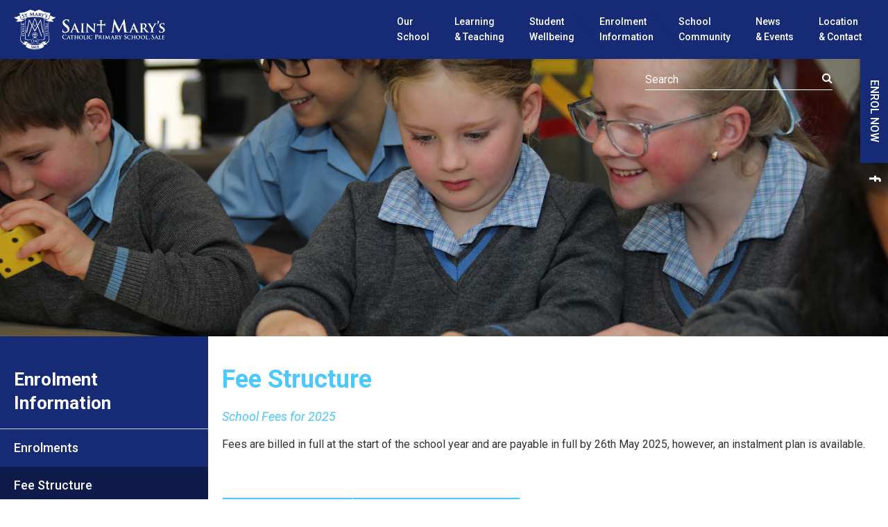

--- FILE ---
content_type: text/html; charset=UTF-8
request_url: https://www.stmarysale.catholic.edu.au/enrolment-information/fee-structure/
body_size: 10194
content:
<!DOCTYPE html>
<html lang="en-AU">

<head>
	<meta charset="UTF-8">
	<meta name="viewport" content="width=device-width, initial-scale=1">
	<meta name='robots' content='index, follow, max-image-preview:large, max-snippet:-1, max-video-preview:-1' />
	<style>img:is([sizes="auto" i], [sizes^="auto," i]) { contain-intrinsic-size: 3000px 1500px }</style>
	
	<!-- This site is optimized with the Yoast SEO plugin v26.7 - https://yoast.com/wordpress/plugins/seo/ -->
	<title>Fee Structure - St Mary&#039;s Sale</title>
	<link rel="canonical" href="https://www.stmarysale.catholic.edu.au/enrolment-information/fee-structure/" />
	<meta property="og:locale" content="en_US" />
	<meta property="og:type" content="article" />
	<meta property="og:title" content="Fee Structure - St Mary&#039;s Sale" />
	<meta property="og:description" content="School Fees for 2025 Fees are billed in full at the start of the school year and are payable in ..." />
	<meta property="og:url" content="https://www.stmarysale.catholic.edu.au/enrolment-information/fee-structure/" />
	<meta property="og:site_name" content="St Mary&#039;s Sale" />
	<meta property="article:modified_time" content="2025-03-03T01:17:20+00:00" />
	<meta name="twitter:card" content="summary_large_image" />
	<script type="application/ld+json" class="yoast-schema-graph">{"@context":"https://schema.org","@graph":[{"@type":"WebPage","@id":"https://www.stmarysale.catholic.edu.au/enrolment-information/fee-structure/","url":"https://www.stmarysale.catholic.edu.au/enrolment-information/fee-structure/","name":"Fee Structure - St Mary&#039;s Sale","isPartOf":{"@id":"https://www.stmarysale.catholic.edu.au/#website"},"datePublished":"2023-05-22T03:42:25+00:00","dateModified":"2025-03-03T01:17:20+00:00","breadcrumb":{"@id":"https://www.stmarysale.catholic.edu.au/enrolment-information/fee-structure/#breadcrumb"},"inLanguage":"en-AU","potentialAction":[{"@type":"ReadAction","target":["https://www.stmarysale.catholic.edu.au/enrolment-information/fee-structure/"]}]},{"@type":"BreadcrumbList","@id":"https://www.stmarysale.catholic.edu.au/enrolment-information/fee-structure/#breadcrumb","itemListElement":[{"@type":"ListItem","position":1,"name":"Enrolment Information","item":"https://www.stmarysale.catholic.edu.au/enrolment-information/"},{"@type":"ListItem","position":2,"name":"Fee Structure"}]},{"@type":"WebSite","@id":"https://www.stmarysale.catholic.edu.au/#website","url":"https://www.stmarysale.catholic.edu.au/","name":"St Mary&#039;s Sale","description":"","potentialAction":[{"@type":"SearchAction","target":{"@type":"EntryPoint","urlTemplate":"https://www.stmarysale.catholic.edu.au/?s={search_term_string}"},"query-input":{"@type":"PropertyValueSpecification","valueRequired":true,"valueName":"search_term_string"}}],"inLanguage":"en-AU"}]}</script>
	<!-- / Yoast SEO plugin. -->


<script type="text/javascript">
/* <![CDATA[ */
window._wpemojiSettings = {"baseUrl":"https:\/\/s.w.org\/images\/core\/emoji\/16.0.1\/72x72\/","ext":".png","svgUrl":"https:\/\/s.w.org\/images\/core\/emoji\/16.0.1\/svg\/","svgExt":".svg","source":{"concatemoji":"https:\/\/www.stmarysale.catholic.edu.au\/wp-includes\/js\/wp-emoji-release.min.js?ver=2af083b1d6fa527efecb1775512ef25b"}};
/*! This file is auto-generated */
!function(s,n){var o,i,e;function c(e){try{var t={supportTests:e,timestamp:(new Date).valueOf()};sessionStorage.setItem(o,JSON.stringify(t))}catch(e){}}function p(e,t,n){e.clearRect(0,0,e.canvas.width,e.canvas.height),e.fillText(t,0,0);var t=new Uint32Array(e.getImageData(0,0,e.canvas.width,e.canvas.height).data),a=(e.clearRect(0,0,e.canvas.width,e.canvas.height),e.fillText(n,0,0),new Uint32Array(e.getImageData(0,0,e.canvas.width,e.canvas.height).data));return t.every(function(e,t){return e===a[t]})}function u(e,t){e.clearRect(0,0,e.canvas.width,e.canvas.height),e.fillText(t,0,0);for(var n=e.getImageData(16,16,1,1),a=0;a<n.data.length;a++)if(0!==n.data[a])return!1;return!0}function f(e,t,n,a){switch(t){case"flag":return n(e,"\ud83c\udff3\ufe0f\u200d\u26a7\ufe0f","\ud83c\udff3\ufe0f\u200b\u26a7\ufe0f")?!1:!n(e,"\ud83c\udde8\ud83c\uddf6","\ud83c\udde8\u200b\ud83c\uddf6")&&!n(e,"\ud83c\udff4\udb40\udc67\udb40\udc62\udb40\udc65\udb40\udc6e\udb40\udc67\udb40\udc7f","\ud83c\udff4\u200b\udb40\udc67\u200b\udb40\udc62\u200b\udb40\udc65\u200b\udb40\udc6e\u200b\udb40\udc67\u200b\udb40\udc7f");case"emoji":return!a(e,"\ud83e\udedf")}return!1}function g(e,t,n,a){var r="undefined"!=typeof WorkerGlobalScope&&self instanceof WorkerGlobalScope?new OffscreenCanvas(300,150):s.createElement("canvas"),o=r.getContext("2d",{willReadFrequently:!0}),i=(o.textBaseline="top",o.font="600 32px Arial",{});return e.forEach(function(e){i[e]=t(o,e,n,a)}),i}function t(e){var t=s.createElement("script");t.src=e,t.defer=!0,s.head.appendChild(t)}"undefined"!=typeof Promise&&(o="wpEmojiSettingsSupports",i=["flag","emoji"],n.supports={everything:!0,everythingExceptFlag:!0},e=new Promise(function(e){s.addEventListener("DOMContentLoaded",e,{once:!0})}),new Promise(function(t){var n=function(){try{var e=JSON.parse(sessionStorage.getItem(o));if("object"==typeof e&&"number"==typeof e.timestamp&&(new Date).valueOf()<e.timestamp+604800&&"object"==typeof e.supportTests)return e.supportTests}catch(e){}return null}();if(!n){if("undefined"!=typeof Worker&&"undefined"!=typeof OffscreenCanvas&&"undefined"!=typeof URL&&URL.createObjectURL&&"undefined"!=typeof Blob)try{var e="postMessage("+g.toString()+"("+[JSON.stringify(i),f.toString(),p.toString(),u.toString()].join(",")+"));",a=new Blob([e],{type:"text/javascript"}),r=new Worker(URL.createObjectURL(a),{name:"wpTestEmojiSupports"});return void(r.onmessage=function(e){c(n=e.data),r.terminate(),t(n)})}catch(e){}c(n=g(i,f,p,u))}t(n)}).then(function(e){for(var t in e)n.supports[t]=e[t],n.supports.everything=n.supports.everything&&n.supports[t],"flag"!==t&&(n.supports.everythingExceptFlag=n.supports.everythingExceptFlag&&n.supports[t]);n.supports.everythingExceptFlag=n.supports.everythingExceptFlag&&!n.supports.flag,n.DOMReady=!1,n.readyCallback=function(){n.DOMReady=!0}}).then(function(){return e}).then(function(){var e;n.supports.everything||(n.readyCallback(),(e=n.source||{}).concatemoji?t(e.concatemoji):e.wpemoji&&e.twemoji&&(t(e.twemoji),t(e.wpemoji)))}))}((window,document),window._wpemojiSettings);
/* ]]> */
</script>
<link rel='stylesheet' id='dashicons-css' href='https://www.stmarysale.catholic.edu.au/wp-includes/css/dashicons.min.css?ver=2af083b1d6fa527efecb1775512ef25b' type='text/css' media='all' />
<link rel='stylesheet' id='thickbox-css' href='https://www.stmarysale.catholic.edu.au/wp-includes/js/thickbox/thickbox.css?ver=2af083b1d6fa527efecb1775512ef25b' type='text/css' media='all' />
<style id='wp-emoji-styles-inline-css' type='text/css'>

	img.wp-smiley, img.emoji {
		display: inline !important;
		border: none !important;
		box-shadow: none !important;
		height: 1em !important;
		width: 1em !important;
		margin: 0 0.07em !important;
		vertical-align: -0.1em !important;
		background: none !important;
		padding: 0 !important;
	}
</style>
<link rel='stylesheet' id='wp-block-library-css' href='https://www.stmarysale.catholic.edu.au/wp-includes/css/dist/block-library/style.min.css?ver=2af083b1d6fa527efecb1775512ef25b' type='text/css' media='all' />
<style id='classic-theme-styles-inline-css' type='text/css'>
/*! This file is auto-generated */
.wp-block-button__link{color:#fff;background-color:#32373c;border-radius:9999px;box-shadow:none;text-decoration:none;padding:calc(.667em + 2px) calc(1.333em + 2px);font-size:1.125em}.wp-block-file__button{background:#32373c;color:#fff;text-decoration:none}
</style>
<style id='global-styles-inline-css' type='text/css'>
:root{--wp--preset--aspect-ratio--square: 1;--wp--preset--aspect-ratio--4-3: 4/3;--wp--preset--aspect-ratio--3-4: 3/4;--wp--preset--aspect-ratio--3-2: 3/2;--wp--preset--aspect-ratio--2-3: 2/3;--wp--preset--aspect-ratio--16-9: 16/9;--wp--preset--aspect-ratio--9-16: 9/16;--wp--preset--color--black: #000000;--wp--preset--color--cyan-bluish-gray: #abb8c3;--wp--preset--color--white: #ffffff;--wp--preset--color--pale-pink: #f78da7;--wp--preset--color--vivid-red: #cf2e2e;--wp--preset--color--luminous-vivid-orange: #ff6900;--wp--preset--color--luminous-vivid-amber: #fcb900;--wp--preset--color--light-green-cyan: #7bdcb5;--wp--preset--color--vivid-green-cyan: #00d084;--wp--preset--color--pale-cyan-blue: #8ed1fc;--wp--preset--color--vivid-cyan-blue: #0693e3;--wp--preset--color--vivid-purple: #9b51e0;--wp--preset--gradient--vivid-cyan-blue-to-vivid-purple: linear-gradient(135deg,rgba(6,147,227,1) 0%,rgb(155,81,224) 100%);--wp--preset--gradient--light-green-cyan-to-vivid-green-cyan: linear-gradient(135deg,rgb(122,220,180) 0%,rgb(0,208,130) 100%);--wp--preset--gradient--luminous-vivid-amber-to-luminous-vivid-orange: linear-gradient(135deg,rgba(252,185,0,1) 0%,rgba(255,105,0,1) 100%);--wp--preset--gradient--luminous-vivid-orange-to-vivid-red: linear-gradient(135deg,rgba(255,105,0,1) 0%,rgb(207,46,46) 100%);--wp--preset--gradient--very-light-gray-to-cyan-bluish-gray: linear-gradient(135deg,rgb(238,238,238) 0%,rgb(169,184,195) 100%);--wp--preset--gradient--cool-to-warm-spectrum: linear-gradient(135deg,rgb(74,234,220) 0%,rgb(151,120,209) 20%,rgb(207,42,186) 40%,rgb(238,44,130) 60%,rgb(251,105,98) 80%,rgb(254,248,76) 100%);--wp--preset--gradient--blush-light-purple: linear-gradient(135deg,rgb(255,206,236) 0%,rgb(152,150,240) 100%);--wp--preset--gradient--blush-bordeaux: linear-gradient(135deg,rgb(254,205,165) 0%,rgb(254,45,45) 50%,rgb(107,0,62) 100%);--wp--preset--gradient--luminous-dusk: linear-gradient(135deg,rgb(255,203,112) 0%,rgb(199,81,192) 50%,rgb(65,88,208) 100%);--wp--preset--gradient--pale-ocean: linear-gradient(135deg,rgb(255,245,203) 0%,rgb(182,227,212) 50%,rgb(51,167,181) 100%);--wp--preset--gradient--electric-grass: linear-gradient(135deg,rgb(202,248,128) 0%,rgb(113,206,126) 100%);--wp--preset--gradient--midnight: linear-gradient(135deg,rgb(2,3,129) 0%,rgb(40,116,252) 100%);--wp--preset--font-size--small: 13px;--wp--preset--font-size--medium: 20px;--wp--preset--font-size--large: 36px;--wp--preset--font-size--x-large: 42px;--wp--preset--spacing--20: 0.44rem;--wp--preset--spacing--30: 0.67rem;--wp--preset--spacing--40: 1rem;--wp--preset--spacing--50: 1.5rem;--wp--preset--spacing--60: 2.25rem;--wp--preset--spacing--70: 3.38rem;--wp--preset--spacing--80: 5.06rem;--wp--preset--shadow--natural: 6px 6px 9px rgba(0, 0, 0, 0.2);--wp--preset--shadow--deep: 12px 12px 50px rgba(0, 0, 0, 0.4);--wp--preset--shadow--sharp: 6px 6px 0px rgba(0, 0, 0, 0.2);--wp--preset--shadow--outlined: 6px 6px 0px -3px rgba(255, 255, 255, 1), 6px 6px rgba(0, 0, 0, 1);--wp--preset--shadow--crisp: 6px 6px 0px rgba(0, 0, 0, 1);}:where(.is-layout-flex){gap: 0.5em;}:where(.is-layout-grid){gap: 0.5em;}body .is-layout-flex{display: flex;}.is-layout-flex{flex-wrap: wrap;align-items: center;}.is-layout-flex > :is(*, div){margin: 0;}body .is-layout-grid{display: grid;}.is-layout-grid > :is(*, div){margin: 0;}:where(.wp-block-columns.is-layout-flex){gap: 2em;}:where(.wp-block-columns.is-layout-grid){gap: 2em;}:where(.wp-block-post-template.is-layout-flex){gap: 1.25em;}:where(.wp-block-post-template.is-layout-grid){gap: 1.25em;}.has-black-color{color: var(--wp--preset--color--black) !important;}.has-cyan-bluish-gray-color{color: var(--wp--preset--color--cyan-bluish-gray) !important;}.has-white-color{color: var(--wp--preset--color--white) !important;}.has-pale-pink-color{color: var(--wp--preset--color--pale-pink) !important;}.has-vivid-red-color{color: var(--wp--preset--color--vivid-red) !important;}.has-luminous-vivid-orange-color{color: var(--wp--preset--color--luminous-vivid-orange) !important;}.has-luminous-vivid-amber-color{color: var(--wp--preset--color--luminous-vivid-amber) !important;}.has-light-green-cyan-color{color: var(--wp--preset--color--light-green-cyan) !important;}.has-vivid-green-cyan-color{color: var(--wp--preset--color--vivid-green-cyan) !important;}.has-pale-cyan-blue-color{color: var(--wp--preset--color--pale-cyan-blue) !important;}.has-vivid-cyan-blue-color{color: var(--wp--preset--color--vivid-cyan-blue) !important;}.has-vivid-purple-color{color: var(--wp--preset--color--vivid-purple) !important;}.has-black-background-color{background-color: var(--wp--preset--color--black) !important;}.has-cyan-bluish-gray-background-color{background-color: var(--wp--preset--color--cyan-bluish-gray) !important;}.has-white-background-color{background-color: var(--wp--preset--color--white) !important;}.has-pale-pink-background-color{background-color: var(--wp--preset--color--pale-pink) !important;}.has-vivid-red-background-color{background-color: var(--wp--preset--color--vivid-red) !important;}.has-luminous-vivid-orange-background-color{background-color: var(--wp--preset--color--luminous-vivid-orange) !important;}.has-luminous-vivid-amber-background-color{background-color: var(--wp--preset--color--luminous-vivid-amber) !important;}.has-light-green-cyan-background-color{background-color: var(--wp--preset--color--light-green-cyan) !important;}.has-vivid-green-cyan-background-color{background-color: var(--wp--preset--color--vivid-green-cyan) !important;}.has-pale-cyan-blue-background-color{background-color: var(--wp--preset--color--pale-cyan-blue) !important;}.has-vivid-cyan-blue-background-color{background-color: var(--wp--preset--color--vivid-cyan-blue) !important;}.has-vivid-purple-background-color{background-color: var(--wp--preset--color--vivid-purple) !important;}.has-black-border-color{border-color: var(--wp--preset--color--black) !important;}.has-cyan-bluish-gray-border-color{border-color: var(--wp--preset--color--cyan-bluish-gray) !important;}.has-white-border-color{border-color: var(--wp--preset--color--white) !important;}.has-pale-pink-border-color{border-color: var(--wp--preset--color--pale-pink) !important;}.has-vivid-red-border-color{border-color: var(--wp--preset--color--vivid-red) !important;}.has-luminous-vivid-orange-border-color{border-color: var(--wp--preset--color--luminous-vivid-orange) !important;}.has-luminous-vivid-amber-border-color{border-color: var(--wp--preset--color--luminous-vivid-amber) !important;}.has-light-green-cyan-border-color{border-color: var(--wp--preset--color--light-green-cyan) !important;}.has-vivid-green-cyan-border-color{border-color: var(--wp--preset--color--vivid-green-cyan) !important;}.has-pale-cyan-blue-border-color{border-color: var(--wp--preset--color--pale-cyan-blue) !important;}.has-vivid-cyan-blue-border-color{border-color: var(--wp--preset--color--vivid-cyan-blue) !important;}.has-vivid-purple-border-color{border-color: var(--wp--preset--color--vivid-purple) !important;}.has-vivid-cyan-blue-to-vivid-purple-gradient-background{background: var(--wp--preset--gradient--vivid-cyan-blue-to-vivid-purple) !important;}.has-light-green-cyan-to-vivid-green-cyan-gradient-background{background: var(--wp--preset--gradient--light-green-cyan-to-vivid-green-cyan) !important;}.has-luminous-vivid-amber-to-luminous-vivid-orange-gradient-background{background: var(--wp--preset--gradient--luminous-vivid-amber-to-luminous-vivid-orange) !important;}.has-luminous-vivid-orange-to-vivid-red-gradient-background{background: var(--wp--preset--gradient--luminous-vivid-orange-to-vivid-red) !important;}.has-very-light-gray-to-cyan-bluish-gray-gradient-background{background: var(--wp--preset--gradient--very-light-gray-to-cyan-bluish-gray) !important;}.has-cool-to-warm-spectrum-gradient-background{background: var(--wp--preset--gradient--cool-to-warm-spectrum) !important;}.has-blush-light-purple-gradient-background{background: var(--wp--preset--gradient--blush-light-purple) !important;}.has-blush-bordeaux-gradient-background{background: var(--wp--preset--gradient--blush-bordeaux) !important;}.has-luminous-dusk-gradient-background{background: var(--wp--preset--gradient--luminous-dusk) !important;}.has-pale-ocean-gradient-background{background: var(--wp--preset--gradient--pale-ocean) !important;}.has-electric-grass-gradient-background{background: var(--wp--preset--gradient--electric-grass) !important;}.has-midnight-gradient-background{background: var(--wp--preset--gradient--midnight) !important;}.has-small-font-size{font-size: var(--wp--preset--font-size--small) !important;}.has-medium-font-size{font-size: var(--wp--preset--font-size--medium) !important;}.has-large-font-size{font-size: var(--wp--preset--font-size--large) !important;}.has-x-large-font-size{font-size: var(--wp--preset--font-size--x-large) !important;}
:where(.wp-block-post-template.is-layout-flex){gap: 1.25em;}:where(.wp-block-post-template.is-layout-grid){gap: 1.25em;}
:where(.wp-block-columns.is-layout-flex){gap: 2em;}:where(.wp-block-columns.is-layout-grid){gap: 2em;}
:root :where(.wp-block-pullquote){font-size: 1.5em;line-height: 1.6;}
</style>
<link rel='stylesheet' id='fraynework-main-css' href='https://www.stmarysale.catholic.edu.au/wp-content/themes/vcsws-2020/front-end/assets/css/main.css?ver=1.0.0' type='text/css' media='all' />
<script type="text/javascript" src="https://www.stmarysale.catholic.edu.au/wp-includes/js/jquery/jquery.min.js?ver=3.7.1" id="jquery-core-js"></script>
<script type="text/javascript" src="https://www.stmarysale.catholic.edu.au/wp-includes/js/jquery/jquery-migrate.min.js?ver=3.4.1" id="jquery-migrate-js"></script>
<link rel="https://api.w.org/" href="https://www.stmarysale.catholic.edu.au/wp-json/" /><link rel="alternate" title="JSON" type="application/json" href="https://www.stmarysale.catholic.edu.au/wp-json/wp/v2/pages/874" /><link rel="EditURI" type="application/rsd+xml" title="RSD" href="https://www.stmarysale.catholic.edu.au/xmlrpc.php?rsd" />

<link rel='shortlink' href='https://www.stmarysale.catholic.edu.au/?p=874' />
<link rel="alternate" title="oEmbed (JSON)" type="application/json+oembed" href="https://www.stmarysale.catholic.edu.au/wp-json/oembed/1.0/embed?url=https%3A%2F%2Fwww.stmarysale.catholic.edu.au%2Fenrolment-information%2Ffee-structure%2F" />
<link rel="alternate" title="oEmbed (XML)" type="text/xml+oembed" href="https://www.stmarysale.catholic.edu.au/wp-json/oembed/1.0/embed?url=https%3A%2F%2Fwww.stmarysale.catholic.edu.au%2Fenrolment-information%2Ffee-structure%2F&#038;format=xml" />
<script type="text/javascript">
(function(url){
	if(/(?:Chrome\/26\.0\.1410\.63 Safari\/537\.31|WordfenceTestMonBot)/.test(navigator.userAgent)){ return; }
	var addEvent = function(evt, handler) {
		if (window.addEventListener) {
			document.addEventListener(evt, handler, false);
		} else if (window.attachEvent) {
			document.attachEvent('on' + evt, handler);
		}
	};
	var removeEvent = function(evt, handler) {
		if (window.removeEventListener) {
			document.removeEventListener(evt, handler, false);
		} else if (window.detachEvent) {
			document.detachEvent('on' + evt, handler);
		}
	};
	var evts = 'contextmenu dblclick drag dragend dragenter dragleave dragover dragstart drop keydown keypress keyup mousedown mousemove mouseout mouseover mouseup mousewheel scroll'.split(' ');
	var logHuman = function() {
		if (window.wfLogHumanRan) { return; }
		window.wfLogHumanRan = true;
		var wfscr = document.createElement('script');
		wfscr.type = 'text/javascript';
		wfscr.async = true;
		wfscr.src = url + '&r=' + Math.random();
		(document.getElementsByTagName('head')[0]||document.getElementsByTagName('body')[0]).appendChild(wfscr);
		for (var i = 0; i < evts.length; i++) {
			removeEvent(evts[i], logHuman);
		}
	};
	for (var i = 0; i < evts.length; i++) {
		addEvent(evts[i], logHuman);
	}
})('//www.stmarysale.catholic.edu.au/?wordfence_lh=1&hid=C888ADE565C3D5642AE1D35A35C1EA7C');
</script>      <!-- Global site tag (gtag.js) - Google Analytics -->
      <script async src="https://www.googletagmanager.com/gtag/js?id=G-GCJXF5W677"></script>
      <script>
        window.dataLayer = window.dataLayer || [];
        function gtag(){dataLayer.push(arguments);}
        gtag('js', new Date());
        gtag('config', 'G-GCJXF5W677');
      </script>
  <!-- Twitter Card Image-->
  <meta name="twitter:image" content="">
<link rel="icon" href="https://www.stmarysale.catholic.edu.au/wp-content/uploads/2023/05/cropped-logo-32x32.png" sizes="32x32" />
<link rel="icon" href="https://www.stmarysale.catholic.edu.au/wp-content/uploads/2023/05/cropped-logo-192x192.png" sizes="192x192" />
<link rel="apple-touch-icon" href="https://www.stmarysale.catholic.edu.au/wp-content/uploads/2023/05/cropped-logo-180x180.png" />
<meta name="msapplication-TileImage" content="https://www.stmarysale.catholic.edu.au/wp-content/uploads/2023/05/cropped-logo-270x270.png" />
		<style type="text/css" id="wp-custom-css">
			

.site-header .site-branding h1.site-title img, .site-footer .logo img{
	width:350px;
}

body.parent-pageid-37 .top-banner .image-area{
background-position: 0 45%;
}


section.home-icons .icons .icon{
	width:120px;
}		</style>
		</head>

<body class="wp-singular page-template-default page page-id-874 page-child parent-pageid-43 wp-theme-vcsws-2020">
		<a class="skip-link styled screen-reader-text" href="#content">Skip to content</a>
	<div id="page" class="site ">
		<header id="masthead" class="site-header" role="banner">
			<div class="site-header__inner">
								<div class="site-branding">
											<p class="site-title"><a href="https://www.stmarysale.catholic.edu.au" rel="home"><img src="https://www.stmarysale.catholic.edu.au/wp-content/uploads/2023/05/logo.svg"
									alt="St Mary&#039;s Sale"></a></p>
										</div><!-- .site-branding -->
				<nav id="site-navigation" class="main-navigation" role="navigation">
					<div class="main-wrapper">
						<div class="menu-primary-container"><ul id="menu-primary" class="primary-menu"><li id="menu-item-274" class="menu-item menu-item-type-post_type menu-item-object-page menu-item-has-children menu-item-274"><a href="https://www.stmarysale.catholic.edu.au/our-school/">Our <br>School</a>
<ul class="sub-menu">
	<li id="menu-item-840" class="menu-item menu-item-type-post_type menu-item-object-page menu-item-840"><a href="https://www.stmarysale.catholic.edu.au/our-school/about-our-school/">About Our School</a></li>
	<li id="menu-item-841" class="menu-item menu-item-type-post_type menu-item-object-page menu-item-841"><a href="https://www.stmarysale.catholic.edu.au/our-school/brief-history/">Brief History</a></li>
	<li id="menu-item-842" class="menu-item menu-item-type-post_type menu-item-object-page menu-item-842"><a href="https://www.stmarysale.catholic.edu.au/our-school/principals-message/">Principals Message</a></li>
	<li id="menu-item-843" class="menu-item menu-item-type-post_type menu-item-object-page menu-item-843"><a href="https://www.stmarysale.catholic.edu.au/our-school/our-vision-strategic-intent/">Our Vision &#038; Strategic Intent</a></li>
	<li id="menu-item-844" class="menu-item menu-item-type-post_type menu-item-object-page menu-item-844"><a href="https://www.stmarysale.catholic.edu.au/our-school/school-prayer/">School Prayer</a></li>
	<li id="menu-item-845" class="menu-item menu-item-type-post_type menu-item-object-page menu-item-845"><a href="https://www.stmarysale.catholic.edu.au/our-school/policies/">Policies</a></li>
	<li id="menu-item-846" class="menu-item menu-item-type-post_type menu-item-object-page menu-item-846"><a href="https://www.stmarysale.catholic.edu.au/our-school/democratic-principles/">Democratic Principles</a></li>
	<li id="menu-item-847" class="menu-item menu-item-type-post_type menu-item-object-page menu-item-847"><a href="https://www.stmarysale.catholic.edu.au/our-school/employment-opportunities/">Employment Opportunities</a></li>
	<li id="menu-item-848" class="menu-item menu-item-type-post_type menu-item-object-page menu-item-848"><a href="https://www.stmarysale.catholic.edu.au/our-school/improvement-plans/">Improvement Plans</a></li>
	<li id="menu-item-849" class="menu-item menu-item-type-post_type menu-item-object-page menu-item-849"><a href="https://www.stmarysale.catholic.edu.au/our-school/school-handbooks/">School Handbooks</a></li>
</ul>
</li>
<li id="menu-item-273" class="menu-item menu-item-type-post_type menu-item-object-page menu-item-has-children menu-item-273"><a href="https://www.stmarysale.catholic.edu.au/learning-teaching/">Learning <br>&#038; Teaching</a>
<ul class="sub-menu">
	<li id="menu-item-850" class="menu-item menu-item-type-post_type menu-item-object-page menu-item-has-children menu-item-850"><a href="https://www.stmarysale.catholic.edu.au/learning-teaching/faith-development/">Faith Development</a>
	<ul class="sub-menu">
		<li id="menu-item-851" class="menu-item menu-item-type-post_type menu-item-object-page menu-item-851"><a href="https://www.stmarysale.catholic.edu.au/learning-teaching/faith-development/2022-sacramental-program/">Sacramental Program</a></li>
	</ul>
</li>
	<li id="menu-item-852" class="menu-item menu-item-type-post_type menu-item-object-page menu-item-852"><a href="https://www.stmarysale.catholic.edu.au/learning-teaching/quality-learning/">Quality Learning</a></li>
	<li id="menu-item-853" class="menu-item menu-item-type-post_type menu-item-object-page menu-item-853"><a href="https://www.stmarysale.catholic.edu.au/learning-teaching/curriculum/">Curriculum</a></li>
	<li id="menu-item-854" class="menu-item menu-item-type-post_type menu-item-object-page menu-item-854"><a href="https://www.stmarysale.catholic.edu.au/learning-teaching/specialist-programs/">Specialist Programs</a></li>
	<li id="menu-item-855" class="menu-item menu-item-type-post_type menu-item-object-page menu-item-855"><a href="https://www.stmarysale.catholic.edu.au/learning-teaching/leadership/">Leadership</a></li>
</ul>
</li>
<li id="menu-item-272" class="menu-item menu-item-type-post_type menu-item-object-page menu-item-has-children menu-item-272"><a href="https://www.stmarysale.catholic.edu.au/student-wellbeing/">Student <br>Wellbeing</a>
<ul class="sub-menu">
	<li id="menu-item-856" class="menu-item menu-item-type-post_type menu-item-object-page menu-item-856"><a href="https://www.stmarysale.catholic.edu.au/student-wellbeing/introduction/">Introduction</a></li>
	<li id="menu-item-857" class="menu-item menu-item-type-post_type menu-item-object-page menu-item-857"><a href="https://www.stmarysale.catholic.edu.au/student-wellbeing/child-protection-safety/">Child Protection &#038; Safety</a></li>
	<li id="menu-item-859" class="menu-item menu-item-type-post_type menu-item-object-page menu-item-859"><a href="https://www.stmarysale.catholic.edu.au/student-wellbeing/pastoral-care/">Pastoral Care</a></li>
	<li id="menu-item-858" class="menu-item menu-item-type-post_type menu-item-object-page menu-item-858"><a href="https://www.stmarysale.catholic.edu.au/student-wellbeing/student-welfare/">Student Welfare</a></li>
	<li id="menu-item-865" class="menu-item menu-item-type-post_type menu-item-object-page menu-item-865"><a href="https://www.stmarysale.catholic.edu.au/student-wellbeing/our-community/">Our Community</a></li>
</ul>
</li>
<li id="menu-item-271" class="menu-item menu-item-type-post_type menu-item-object-page current-page-ancestor current-menu-ancestor current-menu-parent current-page-parent current_page_parent current_page_ancestor menu-item-has-children menu-item-271"><a href="https://www.stmarysale.catholic.edu.au/enrolment-information/">Enrolment <br>Information</a>
<ul class="sub-menu">
	<li id="menu-item-881" class="menu-item menu-item-type-post_type menu-item-object-page menu-item-881"><a href="https://www.stmarysale.catholic.edu.au/enrolment-information/enrolments/">Enrolments</a></li>
	<li id="menu-item-882" class="menu-item menu-item-type-post_type menu-item-object-page current-menu-item page_item page-item-874 current_page_item menu-item-882"><a href="https://www.stmarysale.catholic.edu.au/enrolment-information/fee-structure/" aria-current="page">Fee Structure</a></li>
	<li id="menu-item-883" class="menu-item menu-item-type-post_type menu-item-object-page menu-item-883"><a href="https://www.stmarysale.catholic.edu.au/enrolment-information/foundation-2025-enrolment/">Foundation 2026 Enrolment</a></li>
</ul>
</li>
<li id="menu-item-270" class="menu-item menu-item-type-post_type menu-item-object-page menu-item-has-children menu-item-270"><a href="https://www.stmarysale.catholic.edu.au/school-community/">School <br>Community</a>
<ul class="sub-menu">
	<li id="menu-item-902" class="menu-item menu-item-type-post_type menu-item-object-page menu-item-has-children menu-item-902"><a href="https://www.stmarysale.catholic.edu.au/school-community/parent-involvement/">Parent Involvement</a>
	<ul class="sub-menu">
		<li id="menu-item-903" class="menu-item menu-item-type-post_type menu-item-object-page menu-item-903"><a href="https://www.stmarysale.catholic.edu.au/school-community/parent-involvement/volunteers/">Volunteers</a></li>
	</ul>
</li>
	<li id="menu-item-904" class="menu-item menu-item-type-post_type menu-item-object-page menu-item-904"><a href="https://www.stmarysale.catholic.edu.au/school-community/school-advisory-committee/">School Advisory Committee</a></li>
	<li id="menu-item-905" class="menu-item menu-item-type-post_type menu-item-object-page menu-item-905"><a href="https://www.stmarysale.catholic.edu.au/school-community/parents-friends-association/">Parents &#038; Friends Association</a></li>
</ul>
</li>
<li id="menu-item-263" class="menu-item menu-item-type-post_type menu-item-object-page menu-item-has-children menu-item-263"><a href="https://www.stmarysale.catholic.edu.au/news-events/">News <br>&#038; Events</a>
<ul class="sub-menu">
	<li id="menu-item-264" class="menu-item menu-item-type-post_type menu-item-object-page menu-item-264"><a href="https://www.stmarysale.catholic.edu.au/news-events/latest-news/">Latest News</a></li>
	<li id="menu-item-265" class="menu-item menu-item-type-post_type menu-item-object-page menu-item-265"><a href="https://www.stmarysale.catholic.edu.au/news-events/events/">Events</a></li>
	<li id="menu-item-918" class="menu-item menu-item-type-post_type menu-item-object-page menu-item-918"><a href="https://www.stmarysale.catholic.edu.au/news-events/annual-report/">Annual Report</a></li>
	<li id="menu-item-919" class="menu-item menu-item-type-post_type menu-item-object-page menu-item-919"><a href="https://www.stmarysale.catholic.edu.au/news-events/announcements-notes/">Announcements &#038; Notes</a></li>
	<li id="menu-item-268" class="menu-item menu-item-type-post_type menu-item-object-page menu-item-268"><a href="https://www.stmarysale.catholic.edu.au/news-events/galleries/">Galleries</a></li>
</ul>
</li>
<li id="menu-item-262" class="menu-item menu-item-type-post_type menu-item-object-page menu-item-262"><a href="https://www.stmarysale.catholic.edu.au/location-contact/">Location <br>&#038; Contact</a></li>
</ul></div>					</div>
				</nav><!-- #site-navigation -->
				<button aria-label="Hamburger Menu" id="site-navigation-button" class="menu-toggle hamburger hamburger--squeeze"
					aria-expanded="false">
					<span class="hamburger-box">
						<span class="hamburger-inner"></span>
					</span>
				</button><!-- .hamburger -->
				<div class="site-header__search">
					<form role="search" method="get" id="headerSearchForm" class="searchform"
						action="https://www.stmarysale.catholic.edu.au#content-anchor">
						<input aria-label="Keyword" placeholder="Search" type="search" name="s"
							value="" />
						<a aria-label="Submit" href="#" id="headerSearchSubmit">
							<i class="fa fa-search"></i>
						</a>
					</form>
				</div><!-- .site-header__search -->
			</div><!-- #site-header__inner -->
							<div id="header-side" class="site-header__side">
											<div class="button-area">
							<a href="https://www.stmarysale.catholic.edu.au/enrolment-information/enrolments/" target="_self">
								ENROL NOW							</a>
						</div>
																<div class="social-area ">
															<a aria-label="facebook link"
									href="https://www.facebook.com/stmarysale/" target="_blank"><i class="fa fa-facebook"></i></a>
														</div>
										</div><!-- #header-side -->
					</header><!-- #masthead -->
		<div id="content" class="site-content">	<div id="primary" class="content-area">
		<main id="main" class="site-main" role="main">
			
<div class="main-wrapper innerpages">
	
<div class='top-banner'>
  <div class="image-area" style="background-image:url('https://www.stmarysale.catholic.edu.au/wp-content/uploads/2023/05/StMarysPrimary-SchoolSale_005.jpg')"></div>
  <div class="right-decoration"></div>
</div>
	<div class="innerpage-layout ">
				 <div id="internal-nav" class="internal-nav aside-style aside-left">
			 <div class="internal-nav__inner">
				 <h2 class="section-name"><a href="/?p=43">Enrolment Information</a></h2>
				 <ul class="internal-menu normal-wrapper" id="internal-menu">
 					<li class="page_item page-item-870"><a href="https://www.stmarysale.catholic.edu.au/enrolment-information/enrolments/" target="_self">Enrolments</a></li>
<li class="page_item page-item-874 current_page_item"><a href="https://www.stmarysale.catholic.edu.au/enrolment-information/fee-structure/" target="_self">Fee Structure</a></li>
<li class="page_item page-item-877"><a href="https://www.stmarysale.catholic.edu.au/enrolment-information/foundation-2025-enrolment/" target="_self">Foundation 2026 Enrolment</a></li>
 				</ul>
			 </div>
		</div>
	

			<article id="content-anchor" class="post-874 page type-page status-publish hentry">
				<div class="entry-header">
	<h1 class="post-title">Fee Structure</h1>
</div>
				<div id="fw-entry-content" class="entry-content">
					<div class="editor-content">
						<p class="blockTextHighlight01 content__leaderText leader">School Fees for 2025</p>
<p>Fees are billed in full at the start of the school year and are payable in full by 26th May 2025, however, an instalment plan is available.</p>
<p>&nbsp;</p>
<table class="table" style="width: 430.297px;">
<tbody>
<tr>
<td style="width: 135px;">2025</td>
<td style="width: 174px;"></td>
</tr>
<tr style="height: 24px;">
<td style="height: 24px; width: 135px;">1 Child</td>
<td style="height: 24px; width: 174px;">$1680 per year</td>
</tr>
<tr style="height: 24px;">
<td style="height: 24px; width: 135px;">2 Children</td>
<td style="height: 24px; width: 174px;">$2385 per year</td>
</tr>
<tr style="height: 24px;">
<td style="height: 24px; width: 135px;">3 or More Children</td>
<td style="height: 24px; width: 174px;">$2755 per year</td>
</tr>
<tr style="height: 24px;">
<td style="height: 24px; width: 135px;">Building Levy</td>
<td style="height: 24px; width: 174px;">$380 per year per family</td>
</tr>
<tr style="height: 24px;">
<td style="height: 24px; width: 135px;">School Magazine</td>
<td style="height: 24px; width: 174px;">$45 per year per family</td>
</tr>
</tbody>
</table>
<h3>Instalment Dates</h3>
<ul>
<li>3 March</li>
<li>26 May</li>
<li>25 August</li>
<li>24 November</li>
</ul>
<div class="editor-content">
<h3 class="blockTextHighlight01 content__leaderText">Student Levies</h3>
<p>The Student Levy is an annual fee which includes the  curriculum fee per child that covers the use of  photocopying, some text books, audio visual equipment. library resources, cultural activities etc. Also Excursions, Swimming and Camps for Years 4-6.</p>
<p>This levy will also be billed to your account.</p>
</div>
<table class="table" style="width: 393px;">
<colgroup>
<col width="%" />
<col width="%" />
<col width="%" /></colgroup>
<tbody>
<tr>
<th style="width: 130.742px; text-align: left;">Year Level</th>
<th style="width: 164.258px; text-align: left;">Levy</th>
</tr>
<tr>
<td style="width: 130.742px;">Foundation</td>
<td style="width: 164.258px;">$610</td>
</tr>
<tr>
<td style="width: 130.742px;">Year 1</td>
<td style="width: 164.258px;">$600</td>
</tr>
<tr>
<td style="width: 130.742px;">Year 2</td>
<td style="width: 164.258px;">$600</td>
</tr>
<tr>
<td style="width: 130.742px;">Year 3</td>
<td style="width: 164.258px;">$600</td>
</tr>
<tr>
<td style="width: 130.742px;">Year 4</td>
<td style="width: 164.258px;">$850</td>
</tr>
<tr>
<td style="width: 130.742px;">Year 5</td>
<td style="width: 164.258px;">$1050</td>
</tr>
<tr>
<td style="width: 130.742px;">Year 6</td>
<td style="width: 164.258px;">$1075</td>
</tr>
</tbody>
</table>
					</div>
									</div><!-- .entry-content -->

				
							</article><!-- #post-## -->
	</div>
</div>
		</main><!-- #main -->
	</div><!-- #primary -->

</div><!-- #content -->

<footer id="colophon" class="site-footer" role="contentinfo">
	<div class="site-footer__inner">
		<div class="site-footer__top">
			<div class="left logo">
				<a aria-label="Home" href="https://www.stmarysale.catholic.edu.au">
					<img src="https://www.stmarysale.catholic.edu.au/wp-content/uploads/2023/05/logo.svg" alt="School Logo">
				</a>
			</div>
			<div class="middle">
													<p class="address contact-item">
						11 Pearson Street Sale 3850 Victoria					</p>
													<p class="phone contact-item"><label>P:</label><a href="tel:03 5144 1780">
							03 5144 1780						</a></p>
																	<p class="email contact-item"><label>E:</label><a href="mailto:principal@stmarysale.catholic.edu.au">
							principal@stmarysale.catholic.edu.au						</a></p>
											</div>
			<div class="right">
									<div class="social">
													<a aria-label="facebook link"
								href="https://www.facebook.com/stmarysale/" target="_blank"><i
									class="fa fa-facebook"></i></a>
												</div>
														<div class="extra-buttons">
													<div class="btn-wrapper">
								<a href="https://www.stmarysale.catholic.edu.au/enrolment-information/enrolments/"
									target="_self" class="btn">
									Enrol Now								</a>
							</div>
													<div class="btn-wrapper">
								<a href="https://www.stmarysale.catholic.edu.au/location-contact/"
									target="_self" class="btn">
									Contact Us								</a>
							</div>
											</div>
				
			</div>
		</div>
		<div class="site-footer__ack">
			We would like to acknowledge the Gunaikurnai People, the traditional custodians of this abundant land. We would like to acknowledge the way they have cared for this land and thank them for giving back to this earth. We would also like to pay our respects to the sacred land and flowing waterways we are living upon. The Gunaikurnai people honour nature’s gift of our native animals and all the amazing things we take for granted.  No big mountains or seas will divide us. To the Elders past, present and emerging, you will never be forgotten. (written by our Year 6 students, 2021)		</div>
		<div class="site-footer__bottom">
			<div class="left">
				<div class="copyright">Copyright ©
					2026					St Mary's Sale				</div>
				<div class="menu-footer-container"><ul id="menu-footer" class="footer-menu"><li id="menu-item-309" class="menu-item menu-item-type-post_type menu-item-object-page menu-item-309"><a href="https://www.stmarysale.catholic.edu.au/sitemap/">Sitemap</a></li>
<li id="menu-item-311" class="menu-item menu-item-type-post_type menu-item-object-page menu-item-311"><a href="https://www.stmarysale.catholic.edu.au/terms-of-use/">Terms of Use</a></li>
<li id="menu-item-304" class="menu-item menu-item-type-custom menu-item-object-custom menu-item-304"><a href="/wp-admin">Admin</a></li>
</ul></div>			</div>
			<div class="right">
				<label>Designed by</label>
				<a aria-label="Carter & Co. CREATIVE" href="https://www.carterandco-creative.com.au" target="_blank"
					class="f-logo">
					<img src="https://www.stmarysale.catholic.edu.au/wp-content/themes/vcsws-2020/front-end/assets/img/logo-white.svg"
						alt="Carter & Co. CREATIVE" class="f-logo-image">
				</a>
			</div>
		</div>
	</div>

</footer><!-- #colophon -->
</div><!-- #page -->

<div class="remodal video-modal" data-remodal-id="video-modal">
	<button aria-label="Close" data-remodal-action="close" class="remodal-close"></button>
	<div class="video-container"></div>
</div>
<script type="speculationrules">
{"prefetch":[{"source":"document","where":{"and":[{"href_matches":"\/*"},{"not":{"href_matches":["\/wp-*.php","\/wp-admin\/*","\/wp-content\/uploads\/*","\/wp-content\/*","\/wp-content\/plugins\/*","\/wp-content\/themes\/vcsws-2020\/*","\/*\\?(.+)"]}},{"not":{"selector_matches":"a[rel~=\"nofollow\"]"}},{"not":{"selector_matches":".no-prefetch, .no-prefetch a"}}]},"eagerness":"conservative"}]}
</script>
<script type="text/javascript" id="thickbox-js-extra">
/* <![CDATA[ */
var thickboxL10n = {"next":"Next >","prev":"< Prev","image":"Image","of":"of","close":"Close","noiframes":"This feature requires inline frames. You have iframes disabled or your browser does not support them.","loadingAnimation":"https:\/\/www.stmarysale.catholic.edu.au\/wp-includes\/js\/thickbox\/loadingAnimation.gif"};
/* ]]> */
</script>
<script type="text/javascript" src="https://www.stmarysale.catholic.edu.au/wp-includes/js/thickbox/thickbox.js?ver=3.1-20121105" id="thickbox-js"></script>
<script type="text/javascript" id="fraynework-main-js-extra">
/* <![CDATA[ */
var wp_data = {"home_url":"https:\/\/www.stmarysale.catholic.edu.au","theme_uri":"https:\/\/www.stmarysale.catholic.edu.au\/wp-content\/themes\/vcsws-2020","secondary_colour":"#4ac8ff"};
/* ]]> */
</script>
<script type="text/javascript" src="https://www.stmarysale.catholic.edu.au/wp-content/themes/vcsws-2020/front-end/assets/js/main.js?ver=1.0.0" id="fraynework-main-js"></script>

</body>

</html>
<!-- Dynamic page generated in 1.003 seconds. -->
<!-- Cached page generated by WP-Super-Cache on 2026-01-19 23:41:43 -->

<!-- Super Cache dynamic page detected but late init not set. See the readme.txt for further details. -->
<!-- Dynamic Super Cache -->

--- FILE ---
content_type: text/css
request_url: https://www.stmarysale.catholic.edu.au/wp-content/themes/vcsws-2020/front-end/assets/css/main.css?ver=1.0.0
body_size: 27984
content:
/*!
Theme Name: Carter & Co. CREATIVE
Version: 1.0.0
License: GNU General Public License v2 or later
License URI: http://www.gnu.org/licenses/gpl-2.0.html
Text Domain: fraynework
Tags:

/*--------------------------------------------------------------
>>> TABLE OF CONTENTS:
----------------------------------------------------------------
# Normalize
# Global
# Header
# Footer
# Elements
# Pages
# Vendors
--------------------------------------------------------------*/@import url("https://fonts.googleapis.com/css?family=Roboto:300,400,400i,500,700,700i&display=swap");body{margin:0;color:#323232;font-family:"Roboto", serif;line-height:24px;font-size:16px;-webkit-text-size-adjust:100%;-ms-text-size-adjust:100%;-webkit-font-smoothing:antialiased;text-rendering:optimizeLegibility;-moz-osx-font-smoothing:grayscale}*{padding:0;margin:0;box-sizing:border-box;font-variant:normal;text-transform:none}article,aside,details,figcaption,figure,footer,header,main,menu,nav,section,summary{display:block}audio,canvas,progress,video{display:inline-block;vertical-align:baseline}audio:not([controls]){display:none;height:0}[hidden],template{display:none}a{background-color:transparent}a:active,a:hover{outline:none}abbr[title]{border-bottom:1px dotted}b,strong{font-weight:bold}dfn{font-style:italic}mark{background:#ff0;color:#000}small{font-size:80%}sub,sup{font-size:75%;line-height:0;position:relative;vertical-align:baseline}sup{top:-0.5em}sub{bottom:-0.25em}img{border:0;max-width:100%;height:auto}img.svg{opacity:0}svg:not(:root){overflow:hidden}figure{margin:1em 40px}hr{box-sizing:content-box;height:0}pre{overflow:auto}code,kbd,pre,samp{font-family:monospace, monospace;font-size:1em}button,input,optgroup,select,textarea{color:inherit;font:inherit;margin:0;appearance:none;border:none;border-radius:0;background-color:white}button{overflow:visible}button,select{text-transform:none}select:-moz-focusring{color:transparent;text-shadow:0 0 0 #000}select::-ms-expand{display:none}fieldset{border:1px solid #c0c0c0;margin:0 2px;padding:0.35em 0.625em 0.75em}legend{border:0;padding:0}input{line-height:normal;border:none;-webkit-appearance:none;border-radius:0}input[type="checkbox"]{appearance:checkbox}input[type="radio"]{appearance:radio}button,input[type="button"],input[type="reset"],input[type="submit"]{-webkit-appearance:button;cursor:pointer;border-radius:0;transition:all 0.3s ease}button::-moz-focus-inner,input::-moz-focus-inner{border:0;padding:0}input[type="number"]::-webkit-inner-spin-button,input[type="number"]::-webkit-outer-spin-button{height:auto;margin:0}textarea{-webkit-appearance:none;-ms-overflow-style:none;border-radius:0;overflow:auto;max-width:100%;box-shadow:none;resize:vertical}optgroup{font-weight:bold}a{text-decoration:none;color:inherit;transition:color 0.3s ease}::-moz-placeholder{opacity:1}ol,ul{overflow-wrap:normal}.hidden{display:none}.screen-reader-text.styled{background:#222;color:white;left:50%;z-index:10;padding:6px 15px;position:absolute;transform:translateY(-100%);transition:transform 0.3s}.screen-reader-text.styled:focus{transform:translateY(0%)}#masthead.background-mode{z-index:0}#page.site{max-width:1600px;margin:0 auto;width:100%;overflow:hidden;min-height:100vh}.site-content{position:relative;z-index:0}.float-container:after{display:table;content:"";clear:both}.entry-content>.editor-content:first-child>*:first-child{padding-top:0;margin-top:0}.menu-toggle{display:block}@media (min-width:1024px){.menu-toggle{display:none}}.alignleft{display:inline;float:left;margin-right:1.5em;margin-top:20px;margin-bottom:20px}.alignright{display:inline;float:right;margin-left:1.5em;margin-top:20px;margin-bottom:20px}.aligncenter{clear:both;display:block;margin:20px auto}.alignnone{clear:both;display:block;margin:20px auto}@media (max-width:767px){.aligncenter,.alignleft,.alignnone,.alignright{width:100%;float:none;margin-right:0;margin-left:0}}.site-header{position:relative;z-index:1;background:#172a76}.site-header__inner{max-width:none;padding-left:20px;padding-right:20px;margin-left:auto;margin-right:auto;display:flex;justify-content:space-between;flex-wrap:nowrap;position:relative;align-items:center;padding-top:12px;padding-bottom:12px}@media (max-width:767px){.site-header__inner{padding-left:15px;padding-right:15px}}@media (max-width:767px){.site-header__inner{padding-top:20px;padding-bottom:20px}}.site-header .site-branding h1.site-title,.site-header .site-branding p.site-title{margin:0;padding:0;display:inline-block;float:left}.site-header .site-branding h1.site-title img,.site-header .site-branding h1.site-title svg,.site-header .site-branding p.site-title img,.site-header .site-branding p.site-title svg{float:left;width:265px}@media (max-width:1439px){.site-header .site-branding h1.site-title img,.site-header .site-branding h1.site-title svg,.site-header .site-branding p.site-title img,.site-header .site-branding p.site-title svg{width:220px}}.site-header #site-navigation{margin-left:50px}@media (max-width:1023px){.site-header #site-navigation{display:none;position:absolute;left:0;top:100%;margin-left:0;background:#172a76;width:100%;height:auto;z-index:2}.site-header #site-navigation.is-active{display:block}}.site-header #site-navigation #menu-primary{display:flex;justify-content:space-between;flex-wrap:nowrap;position:relative;z-index:1}@media (max-width:1023px){.site-header #site-navigation #menu-primary{display:block;padding-top:20px;padding-bottom:20px;text-align:center}}.site-header #site-navigation .menu-item{font-weight:500;list-style:none;position:relative}.site-header #site-navigation #menu-primary>.menu-item{margin-left:20px}@media (max-width:1439px){.site-header #site-navigation #menu-primary>.menu-item{margin-left:0;font-size:14px;line-height:22px}}@media (min-width:1024px){.site-header #site-navigation #menu-primary>.menu-item{display:flex;align-items:center}}.site-header #site-navigation #menu-primary>.menu-item a{transition:none}.site-header #site-navigation #menu-primary>.menu-item>a{padding:5px 24px;display:block;color:#ffffff}@media (max-width:1439px){.site-header #site-navigation #menu-primary>.menu-item>a{padding:5px 18px}}@media (max-width:1023px){.site-header #site-navigation #menu-primary>.menu-item>a{padding:16px 20px;color:#ffffff}}.site-header #site-navigation #menu-primary>.menu-item:before{z-index:-1;position:absolute;top:0;left:0;width:100%;height:100%;content:"";background:#172a76;opacity:0;transform:skewX(37deg)}@media (max-width:1023px){.site-header #site-navigation #menu-primary>.menu-item{color:white;line-height:22px;font-size:14px}.site-header #site-navigation #menu-primary>.menu-item br{display:none}.site-header #site-navigation #menu-primary>.menu-item.is-active{background:#ffffff}.site-header #site-navigation #menu-primary>.menu-item.is-active>a{color:#172a76}.site-header #site-navigation #menu-primary>.menu-item.is-active>.sub-menu{display:block}.site-header #site-navigation #menu-primary>.menu-item.menu-item-has-children{padding-right:30px;padding-left:30px}.site-header #site-navigation #menu-primary>.menu-item.menu-item-has-children:after{content:"";font-family:"FontAwesome";vertical-align:middle;position:absolute;pointer-events:none;font-weight:300;color:#ffffff;right:20px;top:16px}.site-header #site-navigation #menu-primary>.menu-item br{display:none}}@media (min-width:1024px){.site-header #site-navigation #menu-primary>.menu-item.current-menu-ancestor:before,.site-header #site-navigation #menu-primary>.menu-item.current-menu-item:before,.site-header #site-navigation #menu-primary>.menu-item.current-menu-parent:before,.site-header #site-navigation #menu-primary>.menu-item.current-page-ancestor:before{opacity:1}.site-header #site-navigation #menu-primary>.menu-item.current-menu-ancestor>a,.site-header #site-navigation #menu-primary>.menu-item.current-menu-item>a,.site-header #site-navigation #menu-primary>.menu-item.current-menu-parent>a,.site-header #site-navigation #menu-primary>.menu-item.current-page-ancestor>a{color:#ffffff}}.site-header #site-navigation #menu-primary>.menu-item .sub-menu{display:none}.site-header #site-navigation #menu-primary>.menu-item .sub-menu .menu-item a{display:block;padding:15px;color:#ffffff}.site-header #site-navigation #menu-primary>.menu-item>.sub-menu{position:absolute;left:22px;top:100%;background:#172a76;width:240px}@media (max-width:1439px){.site-header #site-navigation #menu-primary>.menu-item>.sub-menu{width:220px}}@media (max-width:1439px){.site-header #site-navigation #menu-primary>.menu-item>.sub-menu{left:20px}}@media (max-width:1023px){.site-header #site-navigation #menu-primary>.menu-item>.sub-menu{position:relative;left:auto;top:auto;background:#ffffff;width:auto}}@media (min-width:1024px){.site-header #site-navigation #menu-primary>.menu-item>.sub-menu>.menu-item:hover>a{background:#ffffff;color:#172a76}}@media (max-width:1023px){.site-header #site-navigation #menu-primary>.menu-item>.sub-menu>.menu-item>a{color:#172a76;padding-top:8px;padding-bottom:8px}.site-header #site-navigation #menu-primary>.menu-item>.sub-menu>.menu-item:first-child>a{padding-top:0}.site-header #site-navigation #menu-primary>.menu-item>.sub-menu>.menu-item:last-child>a{padding-bottom:16px}}@media (min-width:1024px){.site-header #site-navigation #menu-primary>.menu-item>.sub-menu>.menu-item.menu-item-has-children>a{padding-right:32px}.site-header #site-navigation #menu-primary>.menu-item>.sub-menu>.menu-item.menu-item-has-children>a:after{content:"";font-family:"FontAwesome";vertical-align:middle;position:absolute;pointer-events:none;font-weight:300;content:"";color:#ffffff;right:15px;transition:background-color 0.3s ease-in-out;top:13px}}.site-header #site-navigation #menu-primary>.menu-item>.sub-menu>.menu-item.menu-item-has-children>.sub-menu{top:0;width:240px;left:100%;position:absolute;background:#172a76}@media (max-width:1439px){.site-header #site-navigation #menu-primary>.menu-item>.sub-menu>.menu-item.menu-item-has-children>.sub-menu{width:220px}}.site-header #site-navigation #menu-primary>.menu-item>.sub-menu>.menu-item.menu-item-has-children>.sub-menu>.menu-item:hover{background:#ffffff}.site-header #site-navigation #menu-primary>.menu-item>.sub-menu>.menu-item.menu-item-has-children>.sub-menu>.menu-item:hover a{color:#172a76}@media (min-width:1024px){.site-header #site-navigation #menu-primary>.menu-item>.sub-menu>.menu-item.menu-item-has-children:hover>a:after{color:#172a76}.site-header #site-navigation #menu-primary>.menu-item>.sub-menu>.menu-item.menu-item-has-children:hover>.sub-menu{display:block}}@media (min-width:1024px){.site-header #site-navigation #menu-primary>.menu-item:hover:before{opacity:1}.site-header #site-navigation #menu-primary>.menu-item:hover>a{color:#ffffff}.site-header #site-navigation #menu-primary>.menu-item:hover>.sub-menu{display:block}}.site-header #site-navigation #menu-primary>.menu-item:nth-last-child(-n+3)>.sub-menu{left:auto;right:-22px}@media (max-width:1439px){.site-header #site-navigation #menu-primary>.menu-item:nth-last-child(-n+3)>.sub-menu{right:-20px}}@media (max-width:1023px){.site-header #site-navigation #menu-primary>.menu-item:nth-last-child(-n+3)>.sub-menu{right:auto}}.site-header #site-navigation #menu-primary>.menu-item:nth-last-child(-n+3)>.sub-menu>.menu-item>.sub-menu{left:auto;right:100%}@media (max-width:1023px){.site-header #site-navigation #menu-primary>.menu-item:nth-last-child(-n+3)>.sub-menu>.menu-item>.sub-menu{right:auto}}.site-header .hamburger{display:none;padding:0;right:20px;position:absolute;top:50%;transform:translateY(-50%)}.site-header .hamburger .hamburger-box{float:right}@media (max-width:1023px){.site-header .hamburger{display:block}}.site-header__search{position:absolute;right:80px;top:100%;padding-top:15px}@media (min-width:1440px){.site-header__search{right:100px}}.site-header__search input{width:270px;background:none;color:white;padding:5px 30px 5px 0;border-bottom:1px solid white}@media (max-width:1023px){.site-header__search input{width:180px}}.site-header__search input.placeholder{color:white;opacity:1}.site-header__search input:-moz-placeholder{color:white;opacity:1}.site-header__search input::-moz-placeholder{color:white;opacity:1}.site-header__search input::-webkit-input-placeholder{color:white;opacity:1}.site-header__search #headerSearchSubmit{position:absolute;color:white;right:-8px;bottom:-3px;padding:8px}@media (max-width:767px){.site-header__search{right:0}.site-header__search #headerSearchSubmit{right:10px;bottom:auto;top:6px}.site-header__search input{display:none}}.site-header__side{right:0;position:absolute;width:40px;height:auto;top:100%}@media (min-width:768px){.site-header__side{display:flex;flex-direction:column}}.site-header__side .button-area{height:auto;writing-mode:vertical-rl;-webkit-writing-mode:vertical-rl;-ms-writing-mode:tb-rl;background:#172a76;transition:background-color 0.3s ease-in-out;display:inline-block}.site-header__side .button-area a{line-height:40px;font-weight:500;color:#ffffff;padding:30px 0;display:block}@media (min-width:1024px){.site-header__side .button-area:hover{background:#1f39a1}}.site-header__side .social-area a{text-align:center;display:block;margin-top:10px;font-size:18px}.site-header__side .social-area a i{transition:color 0.3s ease-in-out;color:white;transform:rotate(90deg)}@media (min-width:1024px){.site-header__side .social-area a:hover i{color:#172a76}}@media (max-width:767px){.site-header__side{position:relative;display:flex;justify-content:space-between;flex-wrap:nowrap;width:100%;background:#4ac8ff;top:auto;right:auto;padding:20px;align-items:center}.site-header__side .button-area{writing-mode:horizontal-tb;-webkit-writing-mode:horizontal-tb;-ms-writing-mode:lr-tb;background:white}.site-header__side .button-area a{color:#4ac8ff;line-height:24px;padding:8px 15px;max-width:160px}.site-header__side .social-area{display:flex;justify-content:space-between;flex-wrap:nowrap;justify-content:flex-end;margin-top:0;width:calc(100% - 140px)}.site-header__side .social-area a{margin-left:20px;margin-top:0}.site-header__side .social-area a>i{transform:none}.site-header__side .social-area.no-button{width:100%;justify-content:center}.site-header__side .social-area.no-button a{margin-left:10px;margin-right:10px}}.site.no-side .site-header__search{right:100px}@media (max-width:1439px){.site.no-side .site-header__search{right:20px}}@media (max-width:767px){.site.no-side .site-header__search{right:0}}.site-footer{background:#172a76;color:#ffffff;padding-top:50px;padding-bottom:30px}.site-footer__inner{max-width:none;padding-left:20px;padding-right:20px;margin-left:auto;margin-right:auto}@media (max-width:767px){.site-footer__inner{padding-left:15px;padding-right:15px}}.site-footer__ack{margin-top:30px}.site-footer__top{display:flex;justify-content:space-between;flex-wrap:nowrap;border-bottom:2px solid #ffffff;padding-bottom:30px;align-items:flex-start}@media (max-width:1023px){.site-footer__top{flex-wrap:wrap}}@media (max-width:767px){.site-footer__top{display:block}}.site-footer__top .left{max-width:420px;margin-right:60px;flex-shrink:0;min-width:30%}@media (max-width:1023px){.site-footer__top .left{margin-bottom:40px;width:40%}}@media (max-width:767px){.site-footer__top .left{max-width:none;width:100%;margin-right:0;min-width:auto}}.site-footer__top .middle{width:100%;display:flex;flex-wrap:wrap}@media (max-width:1023px){.site-footer__top .middle{margin-bottom:40px;width:calc(60% - 60px);text-align:right;justify-content:flex-end}}@media (max-width:767px){.site-footer__top .middle{width:100%;text-align:left;justify-content:flex-start}}.site-footer__top .middle .contact-item{margin-bottom:5px}.site-footer__top .middle .contact-item label{margin-right:5px}.site-footer__top .middle .contact-item a:hover{text-decoration:underline}.site-footer__top .middle .address{width:100%;margin-bottom:25px}.site-footer__top .middle .fax,.site-footer__top .middle .phone{margin-right:20px;display:inline-block}@media (max-width:1023px) and (min-width:768px){.site-footer__top .middle .fax,.site-footer__top .middle .phone{margin-right:0;margin-left:20px}}.site-footer__top .middle .abn,.site-footer__top .middle .email{width:100%}.site-footer__top .right{width:340px;margin-left:20px;flex-shrink:0}@media (max-width:1023px){.site-footer__top .right{margin-left:0;width:100%}}.site-footer__top .right .social{margin-bottom:25px;display:flex;justify-content:flex-end}@media (max-width:1023px){.site-footer__top .right .social{justify-content:flex-start}}.site-footer__top .right .social a{width:30px;height:30px;border-radius:50%;border:1px solid #ffffff;text-align:center;transition:transform 0.3s ease-in-out;margin-left:20px}@media (max-width:1023px){.site-footer__top .right .social a{margin-left:0;margin-right:20px}}.site-footer__top .right .social a:hover{transform:translateY(-6px)}.site-footer__top .right .social a i{line-height:28px;font-size:16px}.site-footer__top .right .extra-buttons{display:flex;justify-content:flex-end;align-items:flex-start}@media (max-width:1023px){.site-footer__top .right .extra-buttons{justify-content:flex-start}}@media (max-width:767px){.site-footer__top .right .extra-buttons{flex-wrap:wrap}}.site-footer__top .right .extra-buttons .btn-wrapper{margin-bottom:20px;color:#ffffff;background:none;text-align:center}.site-footer__top .right .extra-buttons .btn-wrapper .btn{transition:all 0.3s ease-in-out;border:1px solid #4ac8ff}.site-footer__top .right .extra-buttons .btn-wrapper .btn:hover{opacity:1;border-color:#ffffff;background:#ffffff;color:#172a76}.site-footer__top .right .extra-buttons .btn-wrapper:first-child{margin-right:20px}@media (max-width:1023px){.site-footer__top .right .extra-buttons .btn-wrapper{max-width:none;margin-bottom:20px}}@media (max-width:767px){.site-footer__top .right .extra-buttons .btn-wrapper{width:100%;text-align:left}.site-footer__top .right .extra-buttons .btn-wrapper:first-child{margin-right:0}}.site-footer__bottom{padding-top:30px;display:flex;flex-wrap:wrap;justify-content:space-between}.site-footer__bottom .left{width:calc(100% - 270px);display:flex;align-items:center}@media (max-width:1023px){.site-footer__bottom .left{display:block}}@media (max-width:767px){.site-footer__bottom .left{width:100%;margin-bottom:20px}}.site-footer__bottom .right{width:230px;display:flex;justify-content:space-between;flex-wrap:nowrap;align-items:center}@media (max-width:767px){.site-footer__bottom .right{margin-top:30px;width:100%;justify-content:flex-end}}.site-footer__bottom .right .f-logo-image{height:35px;float:left}@media (max-width:767px){.site-footer__bottom .right .f-logo-image{margin-left:20px}}.site-footer__bottom .copyright{margin-right:20px;display:inline-block}@media (max-width:1023px){.site-footer__bottom .copyright{display:block}}.site-footer__bottom .menu-footer-container{display:inline-block}.site-footer__bottom .menu-footer-container ul{display:inline-block}.site-footer__bottom .menu-footer-container .sub-menu{display:none}.site-footer__bottom .menu-footer-container li{position:relative;margin-right:20px;list-style:none;display:inline-block}.site-footer__bottom .menu-footer-container li:after{position:absolute;width:1px;content:"";left:-10px;top:4px;background:#ffffff;height:16px}@media (max-width:1023px){.site-footer__bottom .menu-footer-container li:after{display:none}}@media (max-width:1023px){.site-footer__bottom .menu-footer-container li{display:block;margin-right:0}}.site-footer__bottom .menu-footer-container li a:hover{text-decoration:underline}.btn{display:inline-block;text-align:center;transition:all 0.3s ease-in-out;min-height:40px;padding:10px 20px;font-weight:500}.btn:hover{opacity:0.85}.btn.btn-primary{background:#172a76;color:#ffffff}.btn.btn-contrast{background:#ffffff;color:#172a76}.btn.btn-styled{position:relative;right:36px;padding:9px 20px}.btn.btn-styled:before{content:"";transition:transform 0.3s ease-in-out;height:calc(100% + 2px);z-index:-1;position:absolute;width:calc(100% + 40px);left:-20px;top:-1px;background:inherit;transform:skewX(37deg)}.btn.btn-styled.reversed{right:auto;left:36px}.btn.btn-styled.reversed:before{left:auto;right:-20px;transform:skewX(-37deg)}.btn.btn-styled:hover{opacity:1}.btn.btn-styled:hover:before{transform:skewX(0)}.edit-link>a{display:inline-block;text-align:center;transition:all 0.3s ease-in-out;min-height:40px;padding:10px 20px;font-weight:500}.edit-link>a:hover{opacity:0.85}input.placeholder,textarea.placeholder{color:rgba(50, 50, 50, 0.5);opacity:1}input:-moz-placeholder,textarea:-moz-placeholder{color:rgba(50, 50, 50, 0.5);opacity:1}input::-moz-placeholder,textarea::-moz-placeholder{color:rgba(50, 50, 50, 0.5);opacity:1}input::-webkit-input-placeholder,textarea::-webkit-input-placeholder{color:rgba(50, 50, 50, 0.5);opacity:1}textarea{background:white;padding:12px 15px;line-height:23px;width:100%;height:150px;border:1px solid #4ac8ff}textarea:focus,textarea:hover{background:white}input[type="date"],input[type="email"],input[type="number"],input[type="password"],input[type="tel"],input[type="text"]{background:white;padding:0 15px;height:42px;line-height:23px;width:100%;border:1px solid #4ac8ff}input[type="date"]:focus,input[type="date"]:hover,input[type="email"]:focus,input[type="email"]:hover,input[type="number"]:focus,input[type="number"]:hover,input[type="password"]:focus,input[type="password"]:hover,input[type="tel"]:focus,input[type="tel"]:hover,input[type="text"]:focus,input[type="text"]:hover{background:white}.customCheckbox{display:inline-block;position:relative;min-width:20px;width:20px;height:20px;background:white;border:1px solid #4ac8ff;box-shadow:inset 0 1px 0 rgba(0, 0, 0, 0.1);overflow:hidden;vertical-align:top}.customCheckbox.radio{border-radius:50%}.customCheckbox.customCheckboxChecked{background:#4ac8ff;vertical-align:top}.customCheckbox+label{display:inline-block;position:relative;padding-left:8px;cursor:pointer;padding-bottom:0 !important}.customCheckbox input{opacity:0;cursor:pointer;z-index:5;width:100%;height:100%;display:block;position:absolute;top:0;left:0}.customCheckbox span{display:none;text-align:center;line-height:20px;font-size:14px;color:white}.customCheckbox.customCheckboxChecked span{display:block}.gform_confirmation_message,.validation_error{padding:20px 0 40px;font-size:24px;line-height:32px;font-weight:600}.validation_error{color:#cc5555}.gform_confirmation_message{color:#7dd7ff}.gform_wrapper{color:#4ac8ff;margin:20px auto;padding:0}.gform_wrapper .screen-reader-text{display:none}.gform_wrapper .gf_progressbar_wrapper{margin-bottom:30px;color:#cc5555}.gform_wrapper .gform_heading{margin-bottom:15px}.gform_wrapper .gform_heading h3{font-size:32px;line-height:40px}.gform_wrapper .gform_body{max-width:100%}.gform_wrapper .ginput_container{text-align:left}.gform_wrapper .gfield_checkbox li{padding:8px 0}.gform_wrapper .gform_fields{width:100%;text-align:center;display:flex;flex-wrap:wrap;justify-content:space-between;list-style:none;padding-left:0}.gform_wrapper .gfield{width:100%;margin-bottom:22px;text-align:left}.gform_wrapper .gfield.half,.gform_wrapper .gfield.gfield--width-half{display:block;width:calc(50% - 10px)}@media (max-width:767px){.gform_wrapper .gfield.half,.gform_wrapper .gfield.gfield--width-half{width:100%}}.gform_wrapper .gfield.gfield--width-quarter{display:block;width:calc(25% - 10px)}@media (max-width:767px){.gform_wrapper .gfield.gfield--width-quarter{width:100%}}.gform_wrapper .gfield.gfield--width-third{display:block;width:calc(33.33% - 10px)}@media (max-width:767px){.gform_wrapper .gfield.gfield--width-third{width:100%}}.gform_wrapper .gfield.one-third{display:block;width:calc(33.33% - 10px)}@media (max-width:767px){.gform_wrapper .gfield.one-third{width:100%}}.gform_wrapper .gfield.two-third{display:block;width:calc(66.66% - 10px)}@media (max-width:767px){.gform_wrapper .gfield.two-third{width:100%}}.gform_wrapper .gfield.no-label>label{display:none}@media (min-width:768px){.gform_wrapper .gfield.no-label.half>label,.gform_wrapper .gfield.no-label.one-third>label,.gform_wrapper .gfield.no-label.two-third>label{display:block;opacity:0}}.gform_wrapper .gfield.no-below-space{margin-bottom:0}.gform_wrapper .gfield.has-single-file-input{}.gform_wrapper .gfield.has-single-file-input input[type="file"]{width:0.1px;height:0.1px;opacity:0;overflow:hidden;position:absolute;z-index:-1}.gform_wrapper .gfield.has-single-file-input .ginput_preview{display:none}.gform_wrapper .gfield.has-single-file-input .fw-file-upload-label{margin-right:20px}.gform_wrapper .gfield.has-single-file-input .fw-file-upload-label i{margin-right:15px}.gform_wrapper .gfield .ginput_preview a{text-decoration:underline}.gform_wrapper .gfield .gform_fileupload_multifile{margin-bottom:12px}.gform_wrapper .gfield .gform_drop_area{height:140px;width:100%;display:table-cell;vertical-align:middle;padding:12px 15px;border:1px dashed #4ac8ff;background:white}.gform_wrapper .gfield .gform_drop_area input.button{background:none;text-decoration:underline}.gform_wrapper .gfield .gfield_checkbox,.gform_wrapper .gfield .gfield_radio{padding-left:0;list-style:none;display:flex;flex-wrap:wrap;justify-content:flex-start}.gform_wrapper .gfield .gfield_checkbox li,.gform_wrapper .gfield .gfield_radio li{width:auto;display:flex;flex-wrap:nowrap;justify-content:flex-start}.gform_wrapper .gfield .ginput_container_consent{display:block}.gform_wrapper .gfield .ginput_container_consent>label,.gform_wrapper .gfield .ginput_container_consent>div{display:inline-block}.gform_wrapper .gfield .ginput_container_consent>label{width:calc(100% - 35px)}.gform_wrapper .gfield.list-options .gfield_checkbox,.gform_wrapper .gfield.list-options .gfield_radio{display:block}.gform_wrapper .gchoice{display:flex;margin-right:20px;margin-bottom:22px}.gform_wrapper .hidden_label label{display:none}.gform_wrapper .gf_clear_complex{display:none}.gform_wrapper .ginput_complex{display:flex;justify-content:space-between;flex-wrap:wrap}.gform_wrapper .ginput_complex>span{width:calc(50% - 10px)}.gform_wrapper fieldset{margin:0;padding:0;border:none}.gform_wrapper fieldset.gfield{margin-bottom:0}.gform_wrapper fieldset .gfield_required{margin-left:3px;color:#c55}.gform_wrapper fieldset input{margin-bottom:22px}.gform_wrapper fieldset label,.gform_wrapper fieldset .gfield_label{color:#434343;font-size:16px;line-height:22px;font-weight:600;padding-bottom:10px}.gform_wrapper p{padding:0}.gform_wrapper label{width:100%;text-align:left;display:block}.gform_wrapper label .gfield_required{margin-left:3px;color:#cc5555}.gform_wrapper .gfield>label{color:#323232;font-size:16px;line-height:22px;font-weight:600;padding-bottom:10px}.gform_wrapper input+label{width:auto;text-align:center;display:inline-block}.gform_wrapper .gf_placeholder{color:#b0e7ff}.gform_wrapper .gfield_checkbox li input,.gform_wrapper .gfield_radio li input,.gform_wrapper .ginput_container_consent input{cursor:pointer}.gform_wrapper .gfield_checkbox li label,.gform_wrapper .gfield_radio li label,.gform_wrapper .ginput_container_consent label{cursor:pointer;position:relative}.gform_wrapper .ginput_container_consent{margin-bottom:22px}.gform_wrapper .ginput_recaptcha{display:block;margin:auto;max-width:304px;overflow:hidden}@media (max-width:424px){.gform_wrapper .ginput_recaptcha{overflow:visible;transform:translateX(-10%) scale(0.8)}}.gform_wrapper .ginput_recaptcha+.validation_message{text-align:center}.gform_wrapper .validation_message{padding-top:5px;color:#cc5555}.gform_wrapper .validation_message:empty{padding-top:0}.gform_wrapper input[type="submit"]{height:50px;text-align:center;background-color:#4ac8ff;transition:background-color 0.3s ease-in-out;width:180px;display:block;color:white;margin:auto}.gform_wrapper input[type="submit"]:hover{background-color:#7dd7ff}.gform_footer{text-align:center}.gform_footer .gform_ajax_spinner{margin-top:15px}.gform_page_footer .gform_next_button,.gform_page_footer .gform_previous_button{color:#cc5555;background:none;position:relative;text-decoration:underline;transition:color 0.3s ease-in-out;margin-bottom:20px}.gform_page_footer .gform_next_button:hover,.gform_page_footer .gform_previous_button:hover{color:#d87c7c}.top-banner{height:400px;position:relative;overflow:hidden}@media (-ms-high-contrast:none),(-ms-high-contrast:active){.top-banner{overflow:visible}}@supports (-ms-ime-align: auto){.top-banner{overflow:visible}}@media (min-width:1440px){.top-banner{height:500px}}@media (max-width:767px){.top-banner{height:300px}}.top-banner .image-area{left:0;top:0;height:100%;width:100%;position:absolute;background-position:center;background-repeat:no-repeat;background-size:cover}.top-banner .right-decoration{position:absolute;right:0;top:0;height:calc(100% + 1px);width:70%;transform:skewX(37deg) translateX(60%);background:#4ac8ff}@media (max-width:1023px){.top-banner .right-decoration{width:450px;right:-160px;transform:skewX(37deg) translateX(0)}}@media (max-width:767px){.top-banner .right-decoration{transform:skewX(37deg) translateX(-90px);width:200px;right:-321px}}@media (min-width:768px){.innerpages .top-banner .right-decoration{display:none}}.inner-slide-show-image{background-position:center;background-size:cover;background-repeat:no-repeat;position:relative;width:100%}.inner-slide-show-image:before{display:block;content:"";width:100%;padding-top:56.25%}.inner-slide-show-image>.content{position:absolute;top:0;left:0;right:0;bottom:0}.entry-content .slideshow-wrapper{max-width:768px;margin:20px auto;opacity:0;transition:opacity 0.3s ease-in-out}.entry-content .slideshow-wrapper.slick-initialized{opacity:1}@media (max-width:1023px){.entry-content .slideshow-wrapper{max-width:none;width:100%}}@media (max-width:767px){.entry-content .slideshow-wrapper{width:100%}}.entry-content .slideshow-wrapper .slick-dots{padding-right:20px;padding-left:20px;bottom:auto;padding-top:8px;position:relative}.entry-content .slideshow-wrapper .slick-dots button:before{font-size:10px;color:#999;opacity:1}.entry-content .slideshow-wrapper .slick-dots .slick-active button:before{color:#4ac8ff}.entry-content .slideshow-wrapper .orbit-caption{margin-top:11px;text-align:center;padding:8px 15px 0}.entry-content .slideshow-wrapper.flexible .img-container{text-align:center;height:432px;position:relative}@media (max-width:767px){.entry-content .slideshow-wrapper.flexible .img-container{height:220px}}@media (max-width:424px){.entry-content .slideshow-wrapper.flexible .img-container{height:180px}}.entry-content .slideshow-wrapper.flexible .orbit-caption{margin-top:8px}.entry-content .slideshow-wrapper.flexible:after{display:none}.entry-content .slideshow-wrapper.flexible img{display:inline-block;margin:auto;width:auto;height:100%}.entry-content .slideshow-wrapper.flexible .slick-arrow{top:50%;bottom:auto;background:transparent}.entry-content .slideshow-wrapper.flexible .slick-arrow:before{font-size:24px}.entry-content .slideshow-wrapper.flexible .slick-prev{left:-42px}.entry-content .slideshow-wrapper.flexible .slick-next{right:-42px}.entry-content .slideshow-wrapper.two-images:after{content:"";clear:both;display:table}.entry-content .slideshow-wrapper.two-images .slideshow-wrapper__item{width:calc(50% - 10px);float:left}@media (max-width:767px){.entry-content .slideshow-wrapper.two-images .slideshow-wrapper__item{width:100%;margin-bottom:10px}}.entry-content .slideshow-wrapper.two-images .slideshow-wrapper__item:nth-of-type(2){float:right}.paging .wp-pagenavi{padding:12px 0}.paging .current,.paging a{margin:0 10px;display:inline-block;transition:color 0.3s ease-in-out;color:#323232;padding-top:1px}.paging .current:first-child,.paging a:first-child{margin-left:0}.paging a:hover{color:#4ac8ff}.paging .current{color:white;background:#4ac8ff;width:24px;height:24px;text-align:center;border-radius:50%}.paging i{font-size:20px;position:relative;top:1px;color:#323232}.paging .fa-angle-right{margin-left:5px}.paging .fa-angle-left{margin-right:5px}.internal-nav{background:#172a76;color:#ffffff;font-weight:500}.internal-nav li{list-style:none}.internal-nav ul.children{display:none}.internal-nav a{display:block}@media (min-width:1024px){.internal-nav.stack-style ul.children{position:absolute;left:0;top:100%;width:100%;background:#0f1b4b;justify-content:center;align-items:stretch}.internal-nav.stack-style ul.children>li>a{height:100%;padding:12px 0;margin:0 12px;position:relative}.internal-nav.stack-style ul.children>li>a:before{position:absolute;content:"";height:3px;width:100%;bottom:6px;left:0;background:#ffffff;transform:scaleX(0);transition:transform 0.3s ease-in-out;transform-origin:100%}.internal-nav.stack-style ul.children>li>a:hover:before{transform-origin:0;transform:scaleX(1)}.internal-nav.stack-style ul.children>li.current_page_ancestor>a:before,.internal-nav.stack-style ul.children>li.current_page_item>a:before,.internal-nav.stack-style ul.children>li.current_page_parent>a:before{transform-origin:0;transform:scaleX(1)}.internal-nav.stack-style .internal-nav__inner{max-width:none;padding-left:20px;padding-right:20px;margin-left:auto;margin-right:auto;display:flex;flex-wrap:nowrap;align-items:center}.internal-nav.stack-style .section-name{position:relative;font-size:20px;line-height:26px;white-space:nowrap}.internal-nav.stack-style .section-name:after{position:absolute;width:1px;content:"";right:-20px;background:#ffffff;width:1px;top:0;height:100%}.internal-nav.stack-style #internal-menu{font-weight:500;padding-left:5px;margin-left:15px;display:flex;flex-wrap:nowrap;position:relative}.internal-nav.stack-style #internal-menu>li{padding:0 15px}.internal-nav.stack-style #internal-menu>li>a{padding-top:12px;padding-bottom:12px;position:relative}.internal-nav.stack-style #internal-menu>li>a:before{position:absolute;content:"";height:3px;width:100%;bottom:6px;left:0;background:#ffffff;transform:scaleX(0);transition:transform 0.3s ease-in-out;transform-origin:100%}.internal-nav.stack-style #internal-menu>li>a:hover:before{transform-origin:0;transform:scaleX(1)}.internal-nav.stack-style #internal-menu>li:hover .children{display:flex}.internal-nav.stack-style #internal-menu>li.page_item_has_children>a{padding-right:20px}.internal-nav.stack-style #internal-menu>li.page_item_has_children>a:after{content:"";font-family:"FontAwesome";vertical-align:middle;position:absolute;pointer-events:none;font-weight:300;position:absolute;top:50%;transform:translateY(-50%);right:0}.internal-nav.stack-style #internal-menu>li.current_page_ancestor>a:before,.internal-nav.stack-style #internal-menu>li.current_page_item>a:before,.internal-nav.stack-style #internal-menu>li.current_page_parent>a:before{transform-origin:0;transform:scaleX(1)}}@media (min-width:1024px) and (max-width:767px){.internal-nav.stack-style .internal-nav__inner{padding-left:15px;padding-right:15px}}@media (min-width:1024px) and (min-width:1024px){.internal-nav.stack-style #internal-menu{flex-grow:1}}@media (min-width:1024px) and (min-width:1024px){.internal-nav.stack-style #internal-menu>li{transition:background-color 0.3s ease-in-out}.internal-nav.stack-style #internal-menu>li:hover{background:#0f1b4b}}@media (max-width:1023px){.internal-nav .section-name{padding:15px 30px 15px 0;margin:0 20px;font-size:22px;line-height:30px;position:relative}.internal-nav .section-name:after{content:"";font-family:"FontAwesome";vertical-align:middle;position:absolute;pointer-events:none;font-weight:300;right:0;top:15px}.internal-nav #internal-menu{display:none;padding-bottom:10px}.internal-nav #internal-menu.is-active{display:block}.internal-nav #internal-menu li{list-style:none}.internal-nav #internal-menu a{padding:8px 0}.internal-nav #internal-menu>li{padding:0 20px}.internal-nav #internal-menu>li.current_page_ancestor,.internal-nav #internal-menu>li.current_page_item,.internal-nav #internal-menu>li.current_page_parent,.internal-nav #internal-menu>li.is-active{background:#0f1b4b}.internal-nav #internal-menu>li.page_item_has_children>a{position:relative;padding-right:50px}.internal-nav #internal-menu>li.page_item_has_children>a:after{content:"";font-family:"FontAwesome";vertical-align:middle;position:absolute;pointer-events:none;font-weight:300;right:0;top:8px}.internal-nav #internal-menu>li.page_item_has_children.is-active .children{display:block}.internal-nav #internal-menu .children{display:none;padding-bottom:10px}.internal-nav #internal-menu .children li{padding:0 15px}.internal-nav #internal-menu .children li.current_page_ancestor,.internal-nav #internal-menu .children li.current_page_item,.internal-nav #internal-menu .children li.current_page_parent{background:#ffffff;color:#172a76}}@media (max-width:1023px) and (max-width:767px){.internal-nav .section-name{margin:0 15px}}@media (max-width:1023px) and (max-width:767px){.internal-nav #internal-menu>li{padding:0 15px}}.internal-nav.aside-style{font-size:18px;line-height:24px}@media (min-width:1024px){.internal-nav.aside-style{padding:40px 0}.internal-nav.aside-style .section-name{font-size:26px;line-height:34px;padding:5px 20px 20px;border-bottom:1px solid rgba(255, 255, 255, 0.8)}.internal-nav.aside-style #internal-menu>li{padding:0 20px;transition:background-color 0.3s ease-in-out}.internal-nav.aside-style #internal-menu>li>a{padding:15px 0}.internal-nav.aside-style #internal-menu>li.page_item_has_children>a{position:relative;padding-right:30px}.internal-nav.aside-style #internal-menu>li.page_item_has_children>a:after{content:"";font-family:"FontAwesome";vertical-align:middle;position:absolute;pointer-events:none;font-weight:300;right:0;top:15px}.internal-nav.aside-style #internal-menu>li.page_item_has_children.is-active .children{display:block}.internal-nav.aside-style #internal-menu>li.page_item_has_children .children{padding-bottom:15px}.internal-nav.aside-style #internal-menu>li.page_item_has_children .children>li{transition:background-color 0.3s ease-in-out}.internal-nav.aside-style #internal-menu>li.page_item_has_children .children>li>a{padding:8px 15px;transition:color 0.3s ease-in-out}.internal-nav.aside-style #internal-menu>li.page_item_has_children .children>li.current_page_ancestor,.internal-nav.aside-style #internal-menu>li.page_item_has_children .children>li.current_page_item,.internal-nav.aside-style #internal-menu>li.page_item_has_children .children>li.current_page_parent,.internal-nav.aside-style #internal-menu>li.page_item_has_children .children>li:hover{background:#ffffff;color:#172a76}.internal-nav.aside-style #internal-menu>li.page_item_has_children:hover{background:#0f1b4b}.internal-nav.aside-style #internal-menu>li.page_item_has_children:hover .children{display:block}.internal-nav.aside-style #internal-menu>li.current_page_ancestor,.internal-nav.aside-style #internal-menu>li.current_page_item,.internal-nav.aside-style #internal-menu>li.current_page_parent,.internal-nav.aside-style #internal-menu>li:hover{background:#0f1b4b}}body #fw-calendar{max-width:1024px;margin:auto;min-height:400px}@keyframes rotate-centre{from{transform:rotate(0)}to{transform:rotate(360deg)}}body #fw-calendar-loading{text-align:center;padding:20px;font-weight:500;font-size:30px;animation-name:rotate-centre;animation-duration:0.8s;animation-iteration-count:20;animation-timing-function:linear}body .fc-time{display:none}body .fc-list-item td{transition:background-color 0.3s ease-in-out}body .fc-button-primary{background-color:#323232;border:none}body .fc-button-primary:hover,body .fc-button-primary:not(:disabled):active{background-color:#4c4c4c}body .fc-button-primary:not(:disabled).fc-button-active{background-color:#4ac8ff}body .fc-button-group>.fc-button:not(:first-child){margin-left:0}body .fc-scroller{height:auto !important}@media (max-width:767px){body .fc-toolbar{display:block}body .fc-toolbar>div{margin-bottom:15px}}body .fc-day-grid .fc-title{display:block;overflow:hidden;text-overflow:ellipsis;white-space:nowrap}body .fc-unthemed .fc-list-empty{padding:20px 10px;background-color:white}body #fw-calendar.waiting .fc-list-empty{display:none !important}body .fc-event,body .fc-event-dot{background-color:#4ac8ff}body .fc-event{border:none;padding:3px 5px;margin:5px;transition:background-color 0.3s ease-in-out}body .fc-event:hover{background-color:#7dd7ff}.event-item{border:1px solid #4ac8ff;padding:15px 20px 15px 80px;position:relative;display:block;transition:background-color 0.3s ease-in-out, color 0.3s ease-in-out}.event-item:hover{background:#4ac8ff;color:white}.event-item:hover h4{color:white}.event-item h4{margin-bottom:15px;font-size:20px;line-height:28px;color:#4ac8ff;transition:color 0.3s ease-in-out}.event-item .date{transition:background-color 0.3s ease-in-out;position:absolute;width:60px;height:60px;font-weight:700;font-size:32px;left:0;top:0;background:#4ac8ff;display:flex;align-items:center;color:white;justify-content:center}.event-item .full-time,.event-item .location{display:flex;align-items:flex-start}.event-item .full-time i,.event-item .location i{font-size:18px;width:20px;margin-right:10px;line-height:24px;text-align:center}.event-item .full-time span,.event-item .location span{width:calc(100% - 30px)}.event-item .location{margin-top:6px}.news-item .image-area{height:180px;background-position:center;background-repeat:no-repeat;background-size:cover;position:relative}@media (max-width:1439px){.news-item .image-area{height:140px}}@media (max-width:767px){.news-item .image-area{height:45vw}}.news-item .image-area .read-more{background:#172a76;color:#ffffff;position:absolute;right:0;bottom:0;padding:3px 5px;font-weight:500;transition:background-color 0.3s ease-in-out, color 0.3s ease-in-out}.news-item .image-area .read-more:hover{color:#172a76;background:#ffffff}.news-item .image-area .read-more span{position:relative;z-index:1}.news-item .image-area .read-more:before{content:"";z-index:0;left:-12px;height:calc(100% + 1px);position:absolute;width:100%;transform:skewX(-37deg);top:-1px;background:inherit}.news-item .content-area{padding:20px 0}.news-item .content-area .date{font-weight:300;margin-bottom:8px}.news-item .content-area h4{margin-bottom:5px}.news-item .content-area h4:hover{text-decoration:underline}.gallery-item{background-position:center;background-repeat:no-repeat;background-size:cover;position:relative;overflow:hidden}.gallery-item .hidden-area{transition:bottom 0.3s ease-in-out;position:absolute;width:100%;height:100%;display:block;left:0;bottom:-100%;background:rgba(23, 42, 118, 0.5)}.gallery-item .hidden-area .hidden-area-inner{position:absolute;top:50%;left:50%;transform:translate(-50%, -50%);text-align:center;width:100%;max-height:100%;overflow:hidden;padding:20px}@media (max-width:767px){.gallery-item .hidden-area .hidden-area-inner{padding:20px 15px}}.gallery-item .hidden-area .hidden-area-inner h4{color:#ffffff;margin-bottom:12px}.gallery-item .hidden-area .hidden-area-inner .btn{background:#172a76;color:#ffffff;border:2px solid #ffffff;text-align:center}.gallery-item .hidden-area .hidden-area-inner .btn:hover{background:#0f1b4b}.gallery-item:hover .hidden-area{bottom:0}.gallery-single-images{margin-top:11px;margin-bottom:15px;display:flex;justify-content:center;flex-wrap:wrap;text-align:center}.gallery-single-image{padding:8px}.gallery-single-image .image-area{box-shadow:0 0 6px 2px #ccc;width:300px;height:300px;background-position:center;background-repeat:no-repeat;background-size:cover;transition:transform 0.3s ease-in-out;cursor:pointer}.gallery-single-image .image-area:hover{transform:scale(1.03)}.pswp .pswp__caption__center{text-align:center;padding-bottom:20px}.download-box-wrapper{margin-top:11px;margin-bottom:15px}a.download-box{border:1px solid #4ac8ff;display:inline-block;color:#4ac8ff;padding:15px 20px 15px 71px;font-size:18px;line-height:26px;min-width:240px;max-width:100%;position:relative;transition:background-color 0.3s ease-in-out, color 0.3s ease-in-out}a.download-box:hover{background:#4ac8ff;color:white}a.download-box:before{content:"";font-family:"fontAwesome";position:absolute;left:20px;top:15px;color:white}a.download-box:after{content:"";background:#4ac8ff;width:56px;height:56px;position:absolute;left:0;top:0;z-index:-1}a.download-box.full{display:block}a.download-box.external:before{content:"";top:16px}.quote-box{margin-top:6px;margin-bottom:10px;background:#eaeaea;padding:20px;background-repeat:no-repeat;background-position:center;background-size:cover}.quote-box.centre{text-align:center}.quote-box.has-image{position:relative;color:white}.quote-box.has-image:before{position:absolute;top:0;left:0;width:100%;height:100%;content:"";content:"";background-color:#333;opacity:0.7;z-index:0}.quote-box>div{position:relative;z-index:1}.quote-box__heading{font-size:24px;line-height:32px;margin-bottom:10px}.quote-box__sign{margin-top:12px;font-size:14px;text-align:right}.pure-text{margin-top:6px;margin-bottom:10px}.multi-column-layout{margin-top:6px;margin-bottom:10px;display:flex;justify-content:space-between;flex-wrap:nowrap}@media (max-width:1023px){.multi-column-layout{margin-bottom:0}}.multi-column-layout.column-count-1>div{width:calc((100%/1) - 20px)}@media (max-width:1023px){.multi-column-layout.column-count-1>div{min-width:calc(50% - 20px)}}@media (max-width:767px){.multi-column-layout.column-count-1>div{width:100%}}.multi-column-layout.column-count-2>div{width:calc((100%/2) - 20px)}@media (max-width:1023px){.multi-column-layout.column-count-2>div{min-width:calc(50% - 20px)}}@media (max-width:767px){.multi-column-layout.column-count-2>div{width:100%}}.multi-column-layout.column-count-3>div{width:calc((100%/3) - 20px)}@media (max-width:1023px){.multi-column-layout.column-count-3>div{min-width:calc(50% - 20px)}}@media (max-width:767px){.multi-column-layout.column-count-3>div{width:100%}}.multi-column-layout.column-count-4>div{width:calc((100%/4) - 20px)}@media (max-width:1023px){.multi-column-layout.column-count-4>div{min-width:calc(50% - 20px)}}@media (max-width:767px){.multi-column-layout.column-count-4>div{width:100%}}@media (max-width:1023px){.multi-column-layout{flex-wrap:wrap}}@media (max-width:1023px){.multi-column-layout>div{margin-bottom:20px}}.link-boxes{margin-top:20px;margin-bottom:20px;display:flex;flex-wrap:wrap;justify-content:flex-start;position:relative}.link-boxes:not(.should-slick){width:calc(100% + 56px);left:-8px}@media (max-width:1439px){.link-boxes:not(.should-slick){width:calc(100% + 46px)}}@media (max-width:1023px){.link-boxes:not(.should-slick){width:calc(100% + 36px)}}@media (max-width:767px){.link-boxes:not(.should-slick){width:calc(100% + 18px)}}.link-boxes:not(.should-slick).centre{left:-28px;justify-content:center}@media (max-width:1439px){.link-boxes:not(.should-slick).centre{left:-23px}}@media (max-width:1023px){.link-boxes:not(.should-slick).centre{left:-18px}}@media (max-width:767px){.link-boxes:not(.should-slick).centre{left:-9px}}.link-boxes.should-slick{width:calc(100% + 16px);left:-8px;margin-bottom:58px;opacity:0;transition:opacity 0.3s ease-in-out}.link-boxes.should-slick.slick-initialized{opacity:1}.link-boxes .slick-arrow:before{color:#4ac8ff !important;transition:opacity 0.3s ease-in-out}.link-boxes .slick-dots{position:relative;bottom:0}.link-boxes .slick-dots li button:before{color:#4ac8ff}.link-boxes .slick-dots li.slick-active button:before{color:#4ac8ff}.link-box{padding:2px 10px;width:calc(25% - 10px);margin-bottom:20px}@media (max-width:1439px){.link-box{width:calc(33.33% - 10px)}}@media (max-width:1023px){.link-box{width:calc(50% - 10px)}}@media (max-width:767px){.link-box{width:100%}}.link-box__inner{box-shadow:0 0 5px 2px #e8e8e8}.link-box__inner.has-link{transition:box-shadow 0.3s ease-in-out}.link-box__inner.has-link:hover{box-shadow:0 0 10px 2px #cfcfcf}.link-box .image-area__inner{overflow:hidden;position:relative}.link-box .image-area__inner:before{display:block;content:"";width:100%;padding-top:56.25%}.link-box .image-area__inner>.content{position:absolute;top:0;left:0;right:0;bottom:0}.link-box .image-area .image{position:absolute;top:0;left:0;width:100%;height:100%;background-position:center;background-repeat:no-repeat;background-size:cover}.link-box .text-area{padding:10px 14px 14px}.link-box .title{font-size:20px;line-height:26px;max-height:52px;color:#4ac8ff;overflow:hidden}@media (min-width:768px){.link-box .title{max-height:none}}.link-box .text{line-height:24px;max-height:72px;margin-top:8px;overflow:hidden}@media (min-width:768px){.link-box .text{max-height:72px}}.link-box .label{margin-top:10px;color:#4ac8ff;transition:color 0.3s ease-in-out}.link-box .label:hover{color:#7dd7ff}.link-boxes.square .link-box .image-area .image-area__inner{position:relative}.link-boxes.square .link-box .image-area .image-area__inner:before{display:block;content:"";width:100%;padding-top:100%}.link-boxes.square .link-box .image-area .image-area__inner>.content{position:absolute;top:0;left:0;right:0;bottom:0}@media (min-width:1024px){#internal-nav.aside-style+article .link-boxes .link-box{width:calc(33.33% - 10px)}}.post-list-filter{border-bottom:1px solid #e8e8e8;margin-bottom:24px}.post-list-filter form{display:flex;padding-bottom:30px}@media (max-width:767px){.post-list-filter form{flex-wrap:wrap}}.post-list-filter form input[type="text"],.post-list-filter form .selectric-wrapper{width:320px;margin-right:20px}@media (max-width:767px){.post-list-filter form input[type="text"],.post-list-filter form .selectric-wrapper{width:100%;margin-right:0;margin-bottom:20px}}.post-list-filter form input[type="text"]{color:#323232;border-color:#323232}.post-list-filter form .btn{padding:0 20px;background:#4ac8ff;color:white}.post-list-filter form .btn:hover{background:#7dd7ff}.post-list-filter form .selectric{border:1px solid #323232}.post-list-filter form .selectric .label{color:#323232}.post-list-filter form .selectric-items li.highlighted{color:#4c4c4c}.post-list-filter form .selectric .button:after{color:#323232}.editor-content{overflow:hidden}.editor-content:after{display:table;content:"";clear:both}.editor-content figure{max-width:100%}.editor-content iframe{max-width:100%;margin:6px auto 10px;display:block}@media (max-width:767px){.editor-content iframe{width:100%}}.editor-content .inner-slide-show-image{width:100%}.editor-content p{padding-top:6px;padding-bottom:10px}.editor-content p a{color:#4ac8ff;text-decoration:underline}.editor-content p a:hover{color:#7dd7ff}@media (max-width:767px){.editor-content p a{word-break:break-all}}.editor-content p.leader{color:#4ac8ff;font-size:18px;line-height:24px;font-style:italic}.editor-content h1{font-size:36px;line-height:44px;color:#4ac8ff;padding-top:11px;padding-bottom:5px}@media (max-width:767px){.editor-content h1{font-size:30px;line-height:38px}}.editor-content h2{font-size:30px;line-height:38px;color:#4ac8ff;padding-top:11px;padding-bottom:5px}@media (max-width:767px){.editor-content h2{font-size:26px;line-height:36px}}.editor-content h3{font-size:24px;line-height:32px;color:#4ac8ff;padding-top:11px;padding-bottom:5px}@media (max-width:767px){.editor-content h3{font-size:20px;line-height:28px}}.editor-content h4 h5,.editor-content h6{font-size:18px;line-height:26px}.editor-content hr{margin-top:11px;margin-bottom:15px;display:block;height:1px;border:0;border-top:1px solid #e8e8e8}.editor-content blockquote{margin-top:6px;margin-bottom:10px;background:#eaeaea;padding:12px 20px 8px !important}.editor-content>ol,.editor-content>p>ul,.editor-content>ul,.editor-content>p>ol{padding-top:6px;padding-bottom:10px}.editor-content>ol a,.editor-content>p>ul a,.editor-content>ul a,.editor-content>p>ol a{color:#4ac8ff;text-decoration:underline}.editor-content>ol a:hover,.editor-content>p>ul a:hover,.editor-content>ul a:hover,.editor-content>p>ol a:hover{color:#7dd7ff}@media (max-width:767px){.editor-content>ol a,.editor-content>p>ul a,.editor-content>ul a,.editor-content>p>ol a{word-break:break-all}}.editor-content>ol.leader,.editor-content>p>ul.leader,.editor-content>ul.leader,.editor-content>p>ol.leader{color:#4ac8ff;font-size:18px;line-height:24px;font-style:italic}.editor-content ul{list-style:disc;padding-left:25px}.editor-content ol{list-style:decimal;padding-left:25px}.editor-content .table-wrapper{width:100%;overflow-x:auto;overflow-y:visible}.editor-content table{margin-top:14px;margin-bottom:18px;border-collapse:collapse}.editor-content table a{color:#4ac8ff;text-decoration:underline}.editor-content table a:hover{color:#7dd7ff}@media (max-width:767px){.editor-content table a{word-break:break-all}}.editor-content table.leader{color:#4ac8ff;font-size:18px;line-height:24px;font-style:italic}@media (min-width:1024px){.editor-content table{max-width:100%;table-layout:fixed}}.editor-content table thead,.editor-content table tr:first-child{background:#4ac8ff;color:white}.editor-content table td,.editor-content table th{padding:10px 20px;border:1px solid #e8e8e8}.editor-content.editor-content-home p a{color:#172a76;text-decoration:underline}.editor-content.editor-content-home p a:hover{color:#1f39a1}@media (max-width:767px){.editor-content.editor-content-home p a{word-break:break-all}}.editor-content.editor-content-home p.leader{color:#172a76;font-size:18px;line-height:24px;font-style:italic}.editor-content.editor-content-home h1,.editor-content.editor-content-home h2,.editor-content.editor-content-home h3{color:#172a76}.editor-content.editor-content-home>ol a,.editor-content.editor-content-home>p>ul a,.editor-content.editor-content-home>ul a,.editor-content.editor-content-home>p>ol a{color:#172a76;text-decoration:underline}.editor-content.editor-content-home>ol a:hover,.editor-content.editor-content-home>p>ul a:hover,.editor-content.editor-content-home>ul a:hover,.editor-content.editor-content-home>p>ol a:hover{color:#1f39a1}@media (max-width:767px){.editor-content.editor-content-home>ol a,.editor-content.editor-content-home>p>ul a,.editor-content.editor-content-home>ul a,.editor-content.editor-content-home>p>ol a{word-break:break-all}}.editor-content.editor-content-home>ol.leader,.editor-content.editor-content-home>p>ul.leader,.editor-content.editor-content-home>ul.leader,.editor-content.editor-content-home>p>ol.leader{color:#172a76;font-size:18px;line-height:24px;font-style:italic}.editor-content.editor-content-home table a{color:#172a76;text-decoration:underline}.editor-content.editor-content-home table a:hover{color:#1f39a1}@media (max-width:767px){.editor-content.editor-content-home table a{word-break:break-all}}.editor-content.editor-content-home table.leader{color:#172a76;font-size:18px;line-height:24px;font-style:italic}.editor-content.editor-content-home table thead,.editor-content.editor-content-home table tr:first-child{background:#172a76}body .editor-content .cff-wrapper #cff{margin-top:20px;margin-bottom:20px;display:flex;flex-wrap:wrap;justify-content:center;position:relative;width:calc(100% + 20px);left:-10px}body .editor-content .cff-wrapper #cff .cff-item{float:none;margin:0 10px 30px;width:calc(25% - 20px);padding:0;border-bottom:none}@media (max-width:1439px){body .editor-content .cff-wrapper #cff .cff-item{width:calc(33.33% - 20px)}}@media (max-width:1023px){body .editor-content .cff-wrapper #cff .cff-item{width:calc(50% - 20px)}}@media (max-width:767px){body .editor-content .cff-wrapper #cff .cff-item{width:100%}}body .editor-content .cff-wrapper #cff .cff-author{border-bottom:1px solid #ddd;padding-bottom:20px}body .editor-content .cff-wrapper #cff .cff-bottom,body .editor-content .cff-wrapper #cff .cff-post-links{display:none}@media (min-width:1024px){#internal-nav.aside-style+article #cff .cff-item{width:calc(33.33% - 20px)}}@media (min-width:1024px) and (max-width:1439px){body.home .editor-content .cff-wrapper #cff .cff-item{width:calc(25% - 20px)}}.wsp-container h2.wsp-pages-title{display:none}.wsp-container a:hover{color:#4ac8ff}.remodal.video-modal{padding:0 10px;text-align:center;background:none;width:auto;max-width:100%;margin:0}.remodal.video-modal .video-container{width:984px;padding-top:56.25%;position:relative}@media (max-width:1023px){.remodal.video-modal .video-container{width:728px}}@media (max-width:767px){.remodal.video-modal .video-container{width:calc(100vw - 40px)}}.remodal.video-modal iframe{position:absolute;top:0;left:0;width:100%;height:100%;content:""}.remodal.video-modal .remodal-close{left:auto;right:30px;color:white;top:-45px;transition:color 0.3s ease-in-out;width:auto}@media (max-width:767px){.remodal.video-modal .remodal-close{top:-40px;right:26px}}.remodal.video-modal .remodal-close:before{font-size:40px;width:auto}@media (max-width:767px){.remodal.video-modal .remodal-close:before{font-size:30px}}.remodal.video-modal .remodal-close:hover{color:#172a76}.home .flexible-content{margin:35px 0}.home .section-title{font-size:34px;line-height:42px;margin-bottom:20px}.home .section-title a{position:relative}.home .section-title a:hover{color:#172a76}.editor-content-home__link,.view-all-button{margin-top:30px;text-align:center}section.home-banner{height:635px}@media (max-width:1439px){section.home-banner{height:535px}}section.home-banner .home-banner-slides .slick-list{overflow:visible}section.home-banner .home-banner-slides .slick-dots li button:before{color:#172a76;transition:opacity 0.3s ease-in-out}section.home-banner .home-banner-slides .slick-dots li.slick-active button:before{color:#172a76}section.home-banner .home-banner-slides .slick-dots{width:auto;left:50%;transform:translateX(-50%)}section.home-banner .home-banner-slide,section.home-banner .home-banner-slides{position:relative;height:635px}@media (max-width:1439px){section.home-banner .home-banner-slide,section.home-banner .home-banner-slides{height:535px}}section.home-banner .home-banner-slides{overflow:hidden}section.home-banner .left-decoration{position:absolute;width:200px;height:400px;left:60px;bottom:0;transform:skewX(37deg) translateX(-70%);background:rgba(23, 42, 118, 0.8)}@media (max-width:1439px){section.home-banner .left-decoration{height:210px;left:0}}@media (max-width:767px){section.home-banner .left-decoration{left:-80px}}section.home-banner .right-decoration{pointer-events:none;width:65%;transform:skewX(37deg) translateX(35%)}@media (max-width:1439px){section.home-banner .right-decoration{transform:skewX(37deg) translateX(30%)}}@media (max-width:1023px){section.home-banner .right-decoration{transform:skewX(37deg) translateX(50px);width:700px;right:-170px}}@media (max-width:767px){section.home-banner .right-decoration{transform:skewX(37deg) translateX(0px);width:200px;right:-321px}}section.home-banner .image-area{position:relative;width:75%}@media (max-width:1023px){section.home-banner .image-area{width:calc(100% - 200px)}}@media (max-width:767px){section.home-banner .image-area{width:100%}section.home-banner .image-area:after{position:absolute;top:0;left:0;width:100%;height:100%;content:"";background:rgba(74, 200, 255, 0.45)}}section.home-banner .text-area{max-width:none;padding-left:20px;padding-right:20px;margin-left:auto;margin-right:auto;position:relative;z-index:1}@media (max-width:767px){section.home-banner .text-area{padding-left:15px;padding-right:15px}}@media (min-width:1440px){section.home-banner .text-area{margin-right:80px}}section.home-banner .text-area__inner{padding-right:20px;top:-60px;right:0;position:absolute;transform:translateY(-100%);height:500px;z-index:1;width:100%;color:white;text-align:right}@media (max-width:1439px){section.home-banner .text-area__inner{height:420px;right:50px}}@media (max-width:1023px){section.home-banner .text-area__inner{height:420px}}@media (max-width:767px){section.home-banner .text-area__inner{right:0;padding-right:0}}section.home-banner .text-area__inner .canvas{position:absolute;top:50%;transform:translateY(-50%);right:0;width:100%;height:auto;padding:0 20px}section.home-banner .text-area h1{font-size:58px;line-height:66px;margin-bottom:20px;margin-left:65%}@media (max-width:1439px){section.home-banner .text-area h1{margin-left:62%;font-size:42px;line-height:50px}}@media (max-width:1023px){section.home-banner .text-area h1{font-size:36px;margin-left:calc(100% - 360px);line-height:44px}}@media (max-width:767px){section.home-banner .text-area h1{margin-left:0}}section.home-banner .text-area p{margin-left:70%;margin-bottom:26px}@media (max-width:1023px){section.home-banner .text-area p{margin-left:calc(100% - 290px)}}@media (max-width:767px){section.home-banner .text-area p{margin-left:0}}section.home-banner .text-area .btn{background:#172a76;color:#ffffff}section.home-banner .play-button{position:absolute;bottom:40px;left:80px;display:block;z-index:2}@media (max-width:1439px){section.home-banner .play-button{left:15px;bottom:15px}}section.home-banner .play-button .video-play{width:60px;height:60px;color:#172a76;background:#ffffff;border-radius:50%;font-size:22px;position:relative;display:flex;justify-content:center;align-items:center;transition:background-color 0.3s ease-in-out}section.home-banner .play-button .video-play:hover{background:white}@media (max-width:767px){section.home-banner .play-button .video-play{width:40px;height:40px;font-size:16px}}section.content{max-width:none;padding-left:20px;padding-right:20px;margin-left:auto;margin-right:auto}@media (max-width:767px){section.content{padding-left:15px;padding-right:15px}}section.image-text-block{width:100%;position:relative;background:white}section.image-text-block .content-area{position:relative;z-index:2;max-width:none;padding-left:20px;padding-right:20px;margin-left:auto;margin-right:auto;text-align:right}@media (max-width:767px){section.image-text-block .content-area{padding-left:15px;padding-right:15px}}section.image-text-block .content-area__inner{padding-top:70px;padding-bottom:70px;padding-left:20px;width:40%;display:inline-block}@media (max-width:1023px){section.image-text-block .content-area__inner{width:100%;padding:40px 0}}section.image-text-block .content-area h2{margin-bottom:20px;font-size:34px;line-height:42px}@media (max-width:1023px){section.image-text-block .content-area h2{font-size:26px;line-height:34px;margin-bottom:12px}}section.image-text-block .content-area .btn{margin-top:30px}section.image-text-block .images{width:75%;position:absolute;left:0;top:0;height:100%;z-index:0;opacity:0;transition:opacity 0.3s ease-in-out}section.image-text-block .images.slick-initialized{opacity:1}section.image-text-block .images .slick-list,section.image-text-block .images .slick-slide>div,section.image-text-block .images .slick-track{height:100%}section.image-text-block .images .slick-arrow{z-index:100;background:red}section.image-text-block .images .image-area{background-position:center;background-repeat:no-repeat;background-size:cover;width:100%;height:100%}section.image-text-block .images .image-area-shade{display:none;opacity:0.6;background:white;position:absolute;top:0;left:0;width:100%;height:100%;content:""}@media (max-width:1023px){section.image-text-block .images{width:100%}section.image-text-block .images .image-area-shade{display:block}}section.image-text-block .cover{position:absolute;right:-50%;width:100%;transform:skewX(37deg);top:0;height:100%;z-index:1;background:white}@media (-ms-high-contrast:none),(-ms-high-contrast:active){section.image-text-block .cover{height:calc(100% + 1px)}}@supports (-ms-ime-align: auto){section.image-text-block .cover{height:calc(100% + 1px)}}@media (max-width:1023px){section.image-text-block .cover{display:none}}section.image-text-block .fake-arrows{position:absolute;z-index:5;bottom:0;left:0;display:flex;background:white;background:#323232;color:white}section.image-text-block .fake-arrows>div{cursor:pointer;width:40px;height:40px;font-size:24px;text-align:center;line-height:40px;transition:background-color 0.3s ease-in-out, color 0.3s ease-in-out}section.image-text-block .fake-arrows>div:hover{background:white;color:#323232}section.image-text-block.reversed .content-area{text-align:left}section.image-text-block.reversed .content-area__inner{padding-left:0;padding-right:20px}section.image-text-block.reversed .fake-arrows{left:auto;right:0}section.image-text-block.reversed .images{left:auto;right:0}section.image-text-block.reversed .cover{transform:skewX(-37deg);width:600px;left:calc(50% - 600px)}section.image-text-block.coloured{color:#ffffff;background:#172a76}section.image-text-block.coloured .cover,section.image-text-block.coloured .image-area-shade{background:#172a76}section.image-text-block.coloured .btn{background:#ffffff;color:#172a76}section.image-text-block.coloured .fake-arrows{background:#172a76;color:#ffffff}section.image-text-block.coloured .fake-arrows>div:hover{background:#ffffff;color:#172a76}@media (max-width:1023px){section.image-text-block.has-carousel .content-area__inner{padding-bottom:60px}}section.home-events,section.home-news{max-width:none;padding-left:20px;padding-right:20px;margin-left:auto;margin-right:auto}@media (max-width:767px){section.home-events,section.home-news{padding-left:15px;padding-right:15px}}section.home-events .items,section.home-news .items{width:calc(100% + 20px);opacity:0;transition:opacity 0.3s ease-in-out}section.home-events .items.slick-initialized,section.home-news .items.slick-initialized{opacity:1}section.home-events .items .slick-dots li button:before,section.home-news .items .slick-dots li button:before{color:#323232;transition:opacity 0.3s ease-in-out}section.home-events .items .slick-dots li.slick-active button:before,section.home-news .items .slick-dots li.slick-active button:before{color:#323232}@media (max-width:767px){section.home-events .items,section.home-news .items{width:100%}}section.home-events .items .slick-dots,section.home-news .items .slick-dots{position:absolute;top:-25px;right:20px;left:auto;bottom:auto;transform:translateY(-100%);width:auto}@media (max-width:767px){section.home-events .items .slick-dots,section.home-news .items .slick-dots{transform:none;top:auto;right:auto;position:relative}}@media (min-width:768px){section.home-events .event-item__outer{width:240px;padding-right:20px}}section.home-events .event-item{border-color:#172a76}section.home-events .event-item h4{color:#172a76}section.home-events .event-item .date{background:#172a76;color:#ffffff}section.home-events .event-item:hover{background:#172a76;color:white}section.home-events .event-item:hover h4{color:white}section.home-news .news-item{width:240px;padding-right:20px}@media (max-width:767px){section.home-news .news-item{padding-right:0}}section.home-icons{margin-top:35px;margin-bottom:35px}section.home-icons .home-icons__inner{max-width:none;padding-left:20px;padding-right:20px;margin-left:auto;margin-right:auto}@media (max-width:767px){section.home-icons .home-icons__inner{padding-left:15px;padding-right:15px}}section.home-icons .icons{background:white;padding:20px;border-radius:6px;-webkit-box-shadow:0 0 7px -2px rgba(0, 0, 0, 0.75);-moz-box-shadow:0 0 7px -2px rgba(0, 0, 0, 0.75);box-shadow:0 0 7px -2px rgba(0, 0, 0, 0.75);text-align:center}section.home-icons .icons .icon:hover img,section.home-icons .icons .icon:hover svg{transform:rotateY(180deg)}section.home-icons .icons .icon img,section.home-icons .icons .icon svg{transition:transform 0.3s ease-in-out;width:auto;max-width:90px;height:60px}section.home-icons .icons .slick-dots{position:relative;bottom:auto}section.school-gallery-block{max-width:none;padding-left:20px;padding-right:20px;margin-left:auto;margin-right:auto}@media (max-width:767px){section.school-gallery-block{padding-left:15px;padding-right:15px}}section.school-gallery-block .gallery-items{display:flex;justify-content:center;flex-wrap:wrap;width:100%}section.school-gallery-block .gallery-items .gallery-item{width:25%;position:relative}section.school-gallery-block .gallery-items .gallery-item:before{display:block;content:"";width:100%;padding-top:100%}section.school-gallery-block .gallery-items .gallery-item>.content{position:absolute;top:0;left:0;right:0;bottom:0}@media (max-width:1023px){section.school-gallery-block .gallery-items .gallery-item{width:50%}}@media (max-width:424px){section.school-gallery-block .gallery-items .gallery-item{width:100%}}@media (max-width:1439px){.site.no-side section.home-banner .text-area__inner{right:0}}.innerpage-layout{display:flex;flex-wrap:nowrap;align-items:flex-start}.innerpage-layout.reversed{flex-direction:row-reverse}.innerpage-layout.stack{flex-wrap:wrap}@media (max-width:1023px){.innerpage-layout{flex-wrap:wrap;flex-direction:row}}.innerpage-layout>article{width:100%;max-width:100%;padding-left:20px;padding-right:20px;margin-left:auto;margin-right:auto;padding-top:40px;padding-bottom:80px}@media (max-width:767px){.innerpage-layout>article{padding-left:15px;padding-right:15px}}.innerpage-layout>article .entry-header{padding-bottom:20px}.innerpage-layout>article .entry-header h1{color:#4ac8ff;font-size:36px;line-height:44px}@media (max-width:767px){.innerpage-layout>article .entry-header h1{font-size:30px;line-height:38px}}.innerpage-layout>article .entry-header .cat-labels{display:flex;flex-wrap:wrap;padding:10px 0}.innerpage-layout>article .entry-header .cat-labels label{margin-right:12px;background:#4ac8ff;color:white;transition:background-color 0.3s ease-in-out, color 0.3s ease-in-out}.innerpage-layout>article .entry-header .cat-labels label a{padding:2px 8px;display:block}.innerpage-layout>article .entry-header .cat-labels label:hover{background:#7dd7ff}.innerpage-layout>article .entry-header .post-date{margin-top:10px}.innerpage-layout>article .entry-header .post-date__start{display:inline-block;height:22px;line-height:22px}.innerpage-layout>article .entry-header .post-date__end{display:inline-block;height:22px;line-height:22px;position:relative;margin-left:30px}.innerpage-layout>article .entry-header .post-date__end:before{content:"";left:-22px;top:11px;width:12px;height:1px;background:#323232;position:absolute;opacity:0.8}.innerpage-layout>article .entry-header .event-location{margin-top:4px}.innerpage-layout>article .entry-header .event-location,.innerpage-layout>article .entry-header .post-date{display:flex;align-items:flex-start}.innerpage-layout>article .entry-header .event-location i,.innerpage-layout>article .entry-header .post-date i{font-size:18px;width:20px;margin-right:10px;line-height:24px;text-align:center}.innerpage-layout>article .entry-header .event-location>span,.innerpage-layout>article .entry-header .post-date>span{width:calc(100% - 30px)}.innerpage-layout #internal-nav{width:100%}@media (min-width:1024px){.innerpage-layout #internal-nav.aside-style{width:300px}.innerpage-layout #internal-nav.aside-style+article{width:calc(100% - 300px)}}.post-edit-link{background:#4ac8ff;margin-top:40px;color:white;transition:background-color 0.3s ease-in-out}.post-edit-link:hover{background:#7dd7ff}.post-single-view-all{padding:20px 0}.post-single-view-all a{color:#4ac8ff}.post-single-view-all a:hover{color:#7dd7ff}.post-single-view-all a i{margin-right:4px}.entry-footer{text-align:center;display:block;margin:18px 0}.entry-footer .btn{display:inline-block}form.post-password-form input[type="password"]{width:400px;margin-right:15px}@media (max-width:767px){form.post-password-form input[type="password"]{width:100%;margin-bottom:15px;margin-right:0}}form.post-password-form input[type="submit"]{padding:12px 20px;background:#4ac8ff;color:white}.main-wrapper.search-404 .entry-header h1{margin-top:24px;font-size:36px;line-height:44px}.main-wrapper.search-404 .not-found-notice{margin-bottom:16px}.main-wrapper.search-404 .searchform input[type="text"]{width:500px;border:1px solid #323232;height:40px;margin-right:15px;padding:0 10px}@media (max-width:767px){.main-wrapper.search-404 .searchform input[type="text"]{display:block;width:100%;margin-bottom:15px}}.main-wrapper.search-404 .searchform input[type="submit"]{height:40px;background:#4ac8ff;color:white}.main-wrapper.search-404 .searchform input[type="submit"]:hover{background:#7dd7ff}.main-wrapper.search-404 article .entry-title{color:#4ac8ff}.main-wrapper.search-404 .results-container{padding-top:60px}@media (max-width:767px){.main-wrapper.search-404 .results-container{padding-top:30px}}.main-wrapper.search-404 .results-container .result-item{border-bottom:1px solid #e4e4e4;margin-bottom:30px;padding-bottom:25px}.main-wrapper.search-404 .results-container .result-item>h2{padding:0;margin:0 0 10px;font-size:24px;line-height:32px}.main-wrapper.search-404 .results-container .result-item>h2 i{margin-right:12px;position:relative}.main-wrapper.search-404 .results-container .result-item>a:hover{color:#4ac8ff}.post-list[data-post-type="news"] .news-items{padding-top:5px;display:flex;flex-wrap:wrap;width:calc(100% + 30px);position:relative}.post-list[data-post-type="news"] .news-item{width:calc(25% - 30px);margin-right:30px;margin-bottom:30px}@media (max-width:1439px){.post-list[data-post-type="news"] .news-item{width:calc(33.33% - 30px)}}@media (max-width:1023px){.post-list[data-post-type="news"] .news-item{width:calc(50% - 30px)}}@media (max-width:767px){.post-list[data-post-type="news"] .news-item{width:100%}}.post-list[data-post-type="news"] .news-item .read-more{background:#4ac8ff;color:white}.post-list[data-post-type="news"] .news-item .read-more:hover{color:#4ac8ff;background:white}@media (min-width:1024px){#internal-nav.aside-style+article .post-list[data-post-type="news"] .news-item{width:calc(33.33% - 30px)}}@media (min-width:1024px) and (max-width:1439px){#internal-nav.aside-style+article .post-list[data-post-type="news"] .news-item{width:calc(50% - 30px)}}.post-list{margin:14px 0 18px}.post-list .two-column-wrapper{display:flex;justify-content:space-between;flex-wrap:wrap}.post-list .two-column-wrapper .post-list-item{width:calc(50% - 10px);display:block;margin:6px 0 10px}@media (max-width:1023px){.post-list .two-column-wrapper .post-list-item{width:100%}}.post-list[data-post-type="gallery"] .gallery-items{display:flex;flex-wrap:wrap;width:calc(100% + 30px);position:relative}.post-list[data-post-type="gallery"] .gallery-item{width:calc(25% - 30px);margin-right:30px;margin-bottom:30px;height:300px}@media (max-width:1439px){.post-list[data-post-type="gallery"] .gallery-item{width:calc(33.33% - 30px)}}@media (max-width:1023px){.post-list[data-post-type="gallery"] .gallery-item{width:calc(50% - 30px)}}@media (max-width:767px){.post-list[data-post-type="gallery"] .gallery-item{width:100%}}.post-list[data-post-type="gallery"] .gallery-item:hover .news-title{color:#4ac8ff}.post-list[data-post-type="gallery"] .gallery-item .hidden-area{background:rgba(74, 200, 255, 0.5)}.post-list[data-post-type="gallery"] .gallery-item .hidden-area h4{color:white}.post-list[data-post-type="gallery"] .gallery-item .hidden-area .btn{background:#4ac8ff;color:white;border-color:white}.post-list[data-post-type="gallery"] .gallery-item .hidden-area .btn:hover{background:#17b9ff}@media (min-width:1024px){#internal-nav.aside-style+article .post-list[data-post-type="gallery"] .gallery-item{width:calc(33.33% - 30px)}}@media (min-width:1024px) and (max-width:1439px){#internal-nav.aside-style+article .post-list[data-post-type="gallery"] .gallery-item{width:calc(50% - 30px)}}/*!
 * Hamburgers
 * @description Tasty CSS-animated hamburgers
 * @author Jonathan Suh @jonsuh
 * @site https://jonsuh.com/hamburgers
 * @link https://github.com/jonsuh/hamburgers
 */.hamburger{padding:15px 15px;display:inline-block;cursor:pointer;transition-property:opacity, filter;transition-duration:0.15s;transition-timing-function:linear;font:inherit;color:inherit;text-transform:none;background-color:transparent;border:0;margin:0;overflow:visible}.hamburger:hover{opacity:1}.hamburger-box{width:20px;height:18px;display:inline-block;position:relative}.hamburger-inner{display:block;top:50%;margin-top:-1px}.hamburger-inner,.hamburger-inner::before,.hamburger-inner::after{width:20px;height:2px;background-color:#ffffff;border-radius:0.5px;position:absolute;transition-property:transform;transition-duration:0.15s;transition-timing-function:ease}.hamburger-inner::before,.hamburger-inner::after{content:"";display:block}.hamburger-inner::before{top:-8px}.hamburger-inner::after{bottom:-8px}.hamburger--3dx .hamburger-box{perspective:40px}.hamburger--3dx .hamburger-inner{transition:transform 0.2s cubic-bezier(0.645, 0.045, 0.355, 1), background-color 0s 0.1s cubic-bezier(0.645, 0.045, 0.355, 1)}.hamburger--3dx .hamburger-inner::before,.hamburger--3dx .hamburger-inner::after{transition:transform 0s 0.1s cubic-bezier(0.645, 0.045, 0.355, 1)}.hamburger--3dx.is-active .hamburger-inner{background-color:transparent;transform:rotateY(180deg)}.hamburger--3dx.is-active .hamburger-inner::before{transform:translate3d(0, 8px, 0) rotate(45deg)}.hamburger--3dx.is-active .hamburger-inner::after{transform:translate3d(0, -8px, 0) rotate(-45deg)}.hamburger--3dx-r .hamburger-box{perspective:40px}.hamburger--3dx-r .hamburger-inner{transition:transform 0.2s cubic-bezier(0.645, 0.045, 0.355, 1), background-color 0s 0.1s cubic-bezier(0.645, 0.045, 0.355, 1)}.hamburger--3dx-r .hamburger-inner::before,.hamburger--3dx-r .hamburger-inner::after{transition:transform 0s 0.1s cubic-bezier(0.645, 0.045, 0.355, 1)}.hamburger--3dx-r.is-active .hamburger-inner{background-color:transparent;transform:rotateY(-180deg)}.hamburger--3dx-r.is-active .hamburger-inner::before{transform:translate3d(0, 8px, 0) rotate(45deg)}.hamburger--3dx-r.is-active .hamburger-inner::after{transform:translate3d(0, -8px, 0) rotate(-45deg)}.hamburger--3dy .hamburger-box{perspective:40px}.hamburger--3dy .hamburger-inner{transition:transform 0.2s cubic-bezier(0.645, 0.045, 0.355, 1), background-color 0s 0.1s cubic-bezier(0.645, 0.045, 0.355, 1)}.hamburger--3dy .hamburger-inner::before,.hamburger--3dy .hamburger-inner::after{transition:transform 0s 0.1s cubic-bezier(0.645, 0.045, 0.355, 1)}.hamburger--3dy.is-active .hamburger-inner{background-color:transparent;transform:rotateX(-180deg)}.hamburger--3dy.is-active .hamburger-inner::before{transform:translate3d(0, 8px, 0) rotate(45deg)}.hamburger--3dy.is-active .hamburger-inner::after{transform:translate3d(0, -8px, 0) rotate(-45deg)}.hamburger--3dy-r .hamburger-box{perspective:40px}.hamburger--3dy-r .hamburger-inner{transition:transform 0.2s cubic-bezier(0.645, 0.045, 0.355, 1), background-color 0s 0.1s cubic-bezier(0.645, 0.045, 0.355, 1)}.hamburger--3dy-r .hamburger-inner::before,.hamburger--3dy-r .hamburger-inner::after{transition:transform 0s 0.1s cubic-bezier(0.645, 0.045, 0.355, 1)}.hamburger--3dy-r.is-active .hamburger-inner{background-color:transparent;transform:rotateX(180deg)}.hamburger--3dy-r.is-active .hamburger-inner::before{transform:translate3d(0, 8px, 0) rotate(45deg)}.hamburger--3dy-r.is-active .hamburger-inner::after{transform:translate3d(0, -8px, 0) rotate(-45deg)}.hamburger--arrow.is-active .hamburger-inner::before{transform:translate3d(-4px, 0, 0) rotate(-45deg) scale(0.7, 1)}.hamburger--arrow.is-active .hamburger-inner::after{transform:translate3d(-4px, 0, 0) rotate(45deg) scale(0.7, 1)}.hamburger--arrow-r.is-active .hamburger-inner::before{transform:translate3d(4px, 0, 0) rotate(45deg) scale(0.7, 1)}.hamburger--arrow-r.is-active .hamburger-inner::after{transform:translate3d(4px, 0, 0) rotate(-45deg) scale(0.7, 1)}.hamburger--arrowalt .hamburger-inner::before{transition:top 0.1s 0.15s ease, transform 0.15s cubic-bezier(0.165, 0.84, 0.44, 1)}.hamburger--arrowalt .hamburger-inner::after{transition:bottom 0.1s 0.15s ease, transform 0.15s cubic-bezier(0.165, 0.84, 0.44, 1)}.hamburger--arrowalt.is-active .hamburger-inner::before{top:0;transform:translate3d(-4px, -5px, 0) rotate(-45deg) scale(0.7, 1);transition:top 0.1s ease, transform 0.15s 0.1s cubic-bezier(0.895, 0.03, 0.685, 0.22)}.hamburger--arrowalt.is-active .hamburger-inner::after{bottom:0;transform:translate3d(-4px, 5px, 0) rotate(45deg) scale(0.7, 1);transition:bottom 0.1s ease, transform 0.15s 0.1s cubic-bezier(0.895, 0.03, 0.685, 0.22)}.hamburger--arrowalt-r .hamburger-inner::before{transition:top 0.1s 0.15s ease, transform 0.15s cubic-bezier(0.165, 0.84, 0.44, 1)}.hamburger--arrowalt-r .hamburger-inner::after{transition:bottom 0.1s 0.15s ease, transform 0.15s cubic-bezier(0.165, 0.84, 0.44, 1)}.hamburger--arrowalt-r.is-active .hamburger-inner::before{top:0;transform:translate3d(4px, -5px, 0) rotate(45deg) scale(0.7, 1);transition:top 0.1s ease, transform 0.15s 0.1s cubic-bezier(0.895, 0.03, 0.685, 0.22)}.hamburger--arrowalt-r.is-active .hamburger-inner::after{bottom:0;transform:translate3d(4px, 5px, 0) rotate(-45deg) scale(0.7, 1);transition:bottom 0.1s ease, transform 0.15s 0.1s cubic-bezier(0.895, 0.03, 0.685, 0.22)}.hamburger--boring .hamburger-inner,.hamburger--boring .hamburger-inner::before,.hamburger--boring .hamburger-inner::after{transition-property:none}.hamburger--boring.is-active .hamburger-inner{transform:rotate(45deg)}.hamburger--boring.is-active .hamburger-inner::before{top:0;opacity:0}.hamburger--boring.is-active .hamburger-inner::after{bottom:0;transform:rotate(-90deg)}.hamburger--collapse .hamburger-inner{top:auto;bottom:0;transition-duration:0.15s;transition-delay:0.15s;transition-timing-function:cubic-bezier(0.55, 0.055, 0.675, 0.19)}.hamburger--collapse .hamburger-inner::after{top:-16px;transition:top 0.3s 0.3s cubic-bezier(0.33333, 0.66667, 0.66667, 1), opacity 0.1s linear}.hamburger--collapse .hamburger-inner::before{transition:top 0.12s 0.3s cubic-bezier(0.33333, 0.66667, 0.66667, 1), transform 0.15s cubic-bezier(0.55, 0.055, 0.675, 0.19)}.hamburger--collapse.is-active .hamburger-inner{transform:translate3d(0, -8px, 0) rotate(-45deg);transition-delay:0.32s;transition-timing-function:cubic-bezier(0.215, 0.61, 0.355, 1)}.hamburger--collapse.is-active .hamburger-inner::after{top:0;opacity:0;transition:top 0.3s cubic-bezier(0.33333, 0, 0.66667, 0.33333), opacity 0.1s 0.27s linear}.hamburger--collapse.is-active .hamburger-inner::before{top:0;transform:rotate(-90deg);transition:top 0.12s 0.18s cubic-bezier(0.33333, 0, 0.66667, 0.33333), transform 0.15s 0.42s cubic-bezier(0.215, 0.61, 0.355, 1)}.hamburger--collapse-r .hamburger-inner{top:auto;bottom:0;transition-duration:0.15s;transition-delay:0.15s;transition-timing-function:cubic-bezier(0.55, 0.055, 0.675, 0.19)}.hamburger--collapse-r .hamburger-inner::after{top:-16px;transition:top 0.3s 0.3s cubic-bezier(0.33333, 0.66667, 0.66667, 1), opacity 0.1s linear}.hamburger--collapse-r .hamburger-inner::before{transition:top 0.12s 0.3s cubic-bezier(0.33333, 0.66667, 0.66667, 1), transform 0.15s cubic-bezier(0.55, 0.055, 0.675, 0.19)}.hamburger--collapse-r.is-active .hamburger-inner{transform:translate3d(0, -8px, 0) rotate(45deg);transition-delay:0.32s;transition-timing-function:cubic-bezier(0.215, 0.61, 0.355, 1)}.hamburger--collapse-r.is-active .hamburger-inner::after{top:0;opacity:0;transition:top 0.3s cubic-bezier(0.33333, 0, 0.66667, 0.33333), opacity 0.1s 0.27s linear}.hamburger--collapse-r.is-active .hamburger-inner::before{top:0;transform:rotate(90deg);transition:top 0.12s 0.18s cubic-bezier(0.33333, 0, 0.66667, 0.33333), transform 0.15s 0.42s cubic-bezier(0.215, 0.61, 0.355, 1)}.hamburger--elastic .hamburger-inner{top:1px;transition-duration:0.4s;transition-timing-function:cubic-bezier(0.68, -0.55, 0.265, 1.55)}.hamburger--elastic .hamburger-inner::before{top:8px;transition:opacity 0.15s 0.4s ease}.hamburger--elastic .hamburger-inner::after{top:16px;transition:transform 0.4s cubic-bezier(0.68, -0.55, 0.265, 1.55)}.hamburger--elastic.is-active .hamburger-inner{transform:translate3d(0, 8px, 0) rotate(135deg);transition-delay:0.1s}.hamburger--elastic.is-active .hamburger-inner::before{transition-delay:0s;opacity:0}.hamburger--elastic.is-active .hamburger-inner::after{transform:translate3d(0, -16px, 0) rotate(-270deg);transition-delay:0.1s}.hamburger--elastic-r .hamburger-inner{top:1px;transition-duration:0.4s;transition-timing-function:cubic-bezier(0.68, -0.55, 0.265, 1.55)}.hamburger--elastic-r .hamburger-inner::before{top:8px;transition:opacity 0.15s 0.4s ease}.hamburger--elastic-r .hamburger-inner::after{top:16px;transition:transform 0.4s cubic-bezier(0.68, -0.55, 0.265, 1.55)}.hamburger--elastic-r.is-active .hamburger-inner{transform:translate3d(0, 8px, 0) rotate(-135deg);transition-delay:0.1s}.hamburger--elastic-r.is-active .hamburger-inner::before{transition-delay:0s;opacity:0}.hamburger--elastic-r.is-active .hamburger-inner::after{transform:translate3d(0, -16px, 0) rotate(270deg);transition-delay:0.1s}.hamburger--emphatic{overflow:hidden}.hamburger--emphatic .hamburger-inner{transition:background-color 0.2s 0.25s ease-in}.hamburger--emphatic .hamburger-inner::before{left:0;transition:transform 0.2s cubic-bezier(0.6, 0.04, 0.98, 0.335), top 0.05s 0.2s linear, left 0.2s 0.25s ease-in}.hamburger--emphatic .hamburger-inner::after{top:2px6px;right:0;transition:transform 0.2s cubic-bezier(0.6, 0.04, 0.98, 0.335), top 0.05s 0.2s linear, right 0.2s 0.25s ease-in}.hamburger--emphatic.is-active .hamburger-inner{transition-delay:0s;transition-timing-function:ease-out;background-color:transparent}.hamburger--emphatic.is-active .hamburger-inner::before{left:-40px;top:-40px;transform:translate3d(40px, 40px, 0) rotate(45deg);transition:left 0.2s ease-out, top 0.05s 0.2s linear, transform 0.2s 0.25s cubic-bezier(0.075, 0.82, 0.165, 1)}.hamburger--emphatic.is-active .hamburger-inner::after{right:-40px;top:-40px;transform:translate3d(-40px, 40px, 0) rotate(-45deg);transition:right 0.2s ease-out, top 0.05s 0.2s linear, transform 0.2s 0.25s cubic-bezier(0.075, 0.82, 0.165, 1)}.hamburger--emphatic-r{overflow:hidden}.hamburger--emphatic-r .hamburger-inner{transition:background-color 0.2s 0.25s ease-in}.hamburger--emphatic-r .hamburger-inner::before{left:0;transition:transform 0.2s cubic-bezier(0.6, 0.04, 0.98, 0.335), top 0.05s 0.2s linear, left 0.2s 0.25s ease-in}.hamburger--emphatic-r .hamburger-inner::after{top:2px6px;right:0;transition:transform 0.2s cubic-bezier(0.6, 0.04, 0.98, 0.335), top 0.05s 0.2s linear, right 0.2s 0.25s ease-in}.hamburger--emphatic-r.is-active .hamburger-inner{transition-delay:0s;transition-timing-function:ease-out;background-color:transparent}.hamburger--emphatic-r.is-active .hamburger-inner::before{left:-40px;top:40px;transform:translate3d(40px, -40px, 0) rotate(-45deg);transition:left 0.2s ease-out, top 0.05s 0.2s linear, transform 0.2s 0.25s cubic-bezier(0.075, 0.82, 0.165, 1)}.hamburger--emphatic-r.is-active .hamburger-inner::after{right:-40px;top:40px;transform:translate3d(-40px, -40px, 0) rotate(45deg);transition:right 0.2s ease-out, top 0.05s 0.2s linear, transform 0.2s 0.25s cubic-bezier(0.075, 0.82, 0.165, 1)}.hamburger--slider .hamburger-inner{top:1px}.hamburger--slider .hamburger-inner::before{top:8px;transition-property:transform, opacity;transition-timing-function:ease;transition-duration:0.2s}.hamburger--slider .hamburger-inner::after{top:16px}.hamburger--slider.is-active .hamburger-inner{transform:translate3d(0, 8px, 0) rotate(45deg)}.hamburger--slider.is-active .hamburger-inner::before{transform:rotate(-45deg) translate3d(20px/-7, -6px, 0);opacity:0}.hamburger--slider.is-active .hamburger-inner::after{transform:translate3d(0, -16px, 0) rotate(-90deg)}.hamburger--slider-r .hamburger-inner{top:1px}.hamburger--slider-r .hamburger-inner::before{top:8px;transition-property:transform, opacity;transition-timing-function:ease;transition-duration:0.2s}.hamburger--slider-r .hamburger-inner::after{top:16px}.hamburger--slider-r.is-active .hamburger-inner{transform:translate3d(0, 8px, 0) rotate(-45deg)}.hamburger--slider-r.is-active .hamburger-inner::before{transform:rotate(45deg) translate3d(20px/7, -6px, 0);opacity:0}.hamburger--slider-r.is-active .hamburger-inner::after{transform:translate3d(0, -16px, 0) rotate(90deg)}.hamburger--spring .hamburger-inner{top:1px;transition:background-color 0s 0.15s linear}.hamburger--spring .hamburger-inner::before{top:8px;transition:top 0.12s 0.3s cubic-bezier(0.33333, 0.66667, 0.66667, 1), transform 0.15s cubic-bezier(0.55, 0.055, 0.675, 0.19)}.hamburger--spring .hamburger-inner::after{top:16px;transition:top 0.3s 0.3s cubic-bezier(0.33333, 0.66667, 0.66667, 1), transform 0.15s cubic-bezier(0.55, 0.055, 0.675, 0.19)}.hamburger--spring.is-active .hamburger-inner{transition-delay:0.32s;background-color:transparent}.hamburger--spring.is-active .hamburger-inner::before{top:0;transition:top 0.12s 0.18s cubic-bezier(0.33333, 0, 0.66667, 0.33333), transform 0.15s 0.32s cubic-bezier(0.215, 0.61, 0.355, 1);transform:translate3d(0, 8px, 0) rotate(45deg)}.hamburger--spring.is-active .hamburger-inner::after{top:0;transition:top 0.3s cubic-bezier(0.33333, 0, 0.66667, 0.33333), transform 0.15s 0.32s cubic-bezier(0.215, 0.61, 0.355, 1);transform:translate3d(0, 8px, 0) rotate(-45deg)}.hamburger--spring-r .hamburger-inner{top:auto;bottom:0;transition-duration:0.15s;transition-delay:0s;transition-timing-function:cubic-bezier(0.55, 0.055, 0.675, 0.19)}.hamburger--spring-r .hamburger-inner::after{top:-16px;transition:top 0.3s 0.3s cubic-bezier(0.33333, 0.66667, 0.66667, 1), opacity 0s linear}.hamburger--spring-r .hamburger-inner::before{transition:top 0.12s 0.3s cubic-bezier(0.33333, 0.66667, 0.66667, 1), transform 0.15s cubic-bezier(0.55, 0.055, 0.675, 0.19)}.hamburger--spring-r.is-active .hamburger-inner{transform:translate3d(0, -8px, 0) rotate(-45deg);transition-delay:0.32s;transition-timing-function:cubic-bezier(0.215, 0.61, 0.355, 1)}.hamburger--spring-r.is-active .hamburger-inner::after{top:0;opacity:0;transition:top 0.3s cubic-bezier(0.33333, 0, 0.66667, 0.33333), opacity 0s 0.32s linear}.hamburger--spring-r.is-active .hamburger-inner::before{top:0;transform:rotate(90deg);transition:top 0.12s 0.18s cubic-bezier(0.33333, 0, 0.66667, 0.33333), transform 0.15s 0.32s cubic-bezier(0.215, 0.61, 0.355, 1)}.hamburger--stand .hamburger-inner{transition:transform 0.1s 0.22s cubic-bezier(0.55, 0.055, 0.675, 0.19), background-color 0s 0.1s linear}.hamburger--stand .hamburger-inner::before{transition:top 0.1s 0.1s ease-in, transform 0.1s 0s cubic-bezier(0.55, 0.055, 0.675, 0.19)}.hamburger--stand .hamburger-inner::after{transition:bottom 0.1s 0.1s ease-in, transform 0.1s 0s cubic-bezier(0.55, 0.055, 0.675, 0.19)}.hamburger--stand.is-active .hamburger-inner{transform:rotate(90deg);background-color:transparent;transition:transform 0.1s 0s cubic-bezier(0.215, 0.61, 0.355, 1), background-color 0s 0.22s linear}.hamburger--stand.is-active .hamburger-inner::before{top:0;transform:rotate(-45deg);transition:top 0.1s 0.12s ease-out, transform 0.1s 0.22s cubic-bezier(0.215, 0.61, 0.355, 1)}.hamburger--stand.is-active .hamburger-inner::after{bottom:0;transform:rotate(45deg);transition:bottom 0.1s 0.12s ease-out, transform 0.1s 0.22s cubic-bezier(0.215, 0.61, 0.355, 1)}.hamburger--stand-r .hamburger-inner{transition:transform 0.1s 0.22s cubic-bezier(0.55, 0.055, 0.675, 0.19), background-color 0s 0.1s linear}.hamburger--stand-r .hamburger-inner::before{transition:top 0.1s 0.1s ease-in, transform 0.1s 0s cubic-bezier(0.55, 0.055, 0.675, 0.19)}.hamburger--stand-r .hamburger-inner::after{transition:bottom 0.1s 0.1s ease-in, transform 0.1s 0s cubic-bezier(0.55, 0.055, 0.675, 0.19)}.hamburger--stand-r.is-active .hamburger-inner{transform:rotate(-90deg);background-color:transparent;transition:transform 0.1s 0s cubic-bezier(0.215, 0.61, 0.355, 1), background-color 0s 0.22s linear}.hamburger--stand-r.is-active .hamburger-inner::before{top:0;transform:rotate(-45deg);transition:top 0.1s 0.12s ease-out, transform 0.1s 0.22s cubic-bezier(0.215, 0.61, 0.355, 1)}.hamburger--stand-r.is-active .hamburger-inner::after{bottom:0;transform:rotate(45deg);transition:bottom 0.1s 0.12s ease-out, transform 0.1s 0.22s cubic-bezier(0.215, 0.61, 0.355, 1)}.hamburger--spin .hamburger-inner{transition-duration:0.3s;transition-timing-function:cubic-bezier(0.55, 0.055, 0.675, 0.19)}.hamburger--spin .hamburger-inner::before{transition:top 0.1s 0.34s ease-in, opacity 0.1s ease-in}.hamburger--spin .hamburger-inner::after{transition:bottom 0.1s 0.34s ease-in, transform 0.3s cubic-bezier(0.55, 0.055, 0.675, 0.19)}.hamburger--spin.is-active .hamburger-inner{transform:rotate(225deg);transition-delay:0.14s;transition-timing-function:cubic-bezier(0.215, 0.61, 0.355, 1)}.hamburger--spin.is-active .hamburger-inner::before{top:0;opacity:0;transition:top 0.1s ease-out, opacity 0.1s 0.14s ease-out}.hamburger--spin.is-active .hamburger-inner::after{bottom:0;transform:rotate(-90deg);transition:bottom 0.1s ease-out, transform 0.3s 0.14s cubic-bezier(0.215, 0.61, 0.355, 1)}.hamburger--spin-r .hamburger-inner{transition-duration:0.3s;transition-timing-function:cubic-bezier(0.55, 0.055, 0.675, 0.19)}.hamburger--spin-r .hamburger-inner::before{transition:top 0.1s 0.34s ease-in, opacity 0.1s ease-in}.hamburger--spin-r .hamburger-inner::after{transition:bottom 0.1s 0.34s ease-in, transform 0.3s cubic-bezier(0.55, 0.055, 0.675, 0.19)}.hamburger--spin-r.is-active .hamburger-inner{transform:rotate(-225deg);transition-delay:0.14s;transition-timing-function:cubic-bezier(0.215, 0.61, 0.355, 1)}.hamburger--spin-r.is-active .hamburger-inner::before{top:0;opacity:0;transition:top 0.1s ease-out, opacity 0.1s 0.14s ease-out}.hamburger--spin-r.is-active .hamburger-inner::after{bottom:0;transform:rotate(90deg);transition:bottom 0.1s ease-out, transform 0.3s 0.14s cubic-bezier(0.215, 0.61, 0.355, 1)}.hamburger--squeeze .hamburger-inner{transition-duration:0.1s;transition-timing-function:cubic-bezier(0.55, 0.055, 0.675, 0.19)}.hamburger--squeeze .hamburger-inner::before{transition:top 0.1s 0.14s ease, opacity 0.1s ease}.hamburger--squeeze .hamburger-inner::after{transition:bottom 0.1s 0.14s ease, transform 0.1s cubic-bezier(0.55, 0.055, 0.675, 0.19)}.hamburger--squeeze.is-active .hamburger-inner{transform:rotate(45deg);transition-delay:0.14s;transition-timing-function:cubic-bezier(0.215, 0.61, 0.355, 1)}.hamburger--squeeze.is-active .hamburger-inner::before{top:0;opacity:0;transition:top 0.1s ease, opacity 0.1s 0.14s ease}.hamburger--squeeze.is-active .hamburger-inner::after{bottom:0;transform:rotate(-90deg);transition:bottom 0.1s ease, transform 0.1s 0.14s cubic-bezier(0.215, 0.61, 0.355, 1)}.hamburger--vortex .hamburger-inner{transition-duration:0.3s;transition-timing-function:cubic-bezier(0.19, 1, 0.22, 1)}.hamburger--vortex .hamburger-inner::before,.hamburger--vortex .hamburger-inner::after{transition-duration:0s;transition-delay:0.1s;transition-timing-function:linear}.hamburger--vortex .hamburger-inner::before{transition-property:top, opacity}.hamburger--vortex .hamburger-inner::after{transition-property:bottom, transform}.hamburger--vortex.is-active .hamburger-inner{transform:rotate(765deg);transition-timing-function:cubic-bezier(0.19, 1, 0.22, 1)}.hamburger--vortex.is-active .hamburger-inner::before,.hamburger--vortex.is-active .hamburger-inner::after{transition-delay:0s}.hamburger--vortex.is-active .hamburger-inner::before{top:0;opacity:0}.hamburger--vortex.is-active .hamburger-inner::after{bottom:0;transform:rotate(90deg)}.hamburger--vortex-r .hamburger-inner{transition-duration:0.3s;transition-timing-function:cubic-bezier(0.19, 1, 0.22, 1)}.hamburger--vortex-r .hamburger-inner::before,.hamburger--vortex-r .hamburger-inner::after{transition-duration:0s;transition-delay:0.1s;transition-timing-function:linear}.hamburger--vortex-r .hamburger-inner::before{transition-property:top, opacity}.hamburger--vortex-r .hamburger-inner::after{transition-property:bottom, transform}.hamburger--vortex-r.is-active .hamburger-inner{transform:rotate(-765deg);transition-timing-function:cubic-bezier(0.19, 1, 0.22, 1)}.hamburger--vortex-r.is-active .hamburger-inner::before,.hamburger--vortex-r.is-active .hamburger-inner::after{transition-delay:0s}.hamburger--vortex-r.is-active .hamburger-inner::before{top:0;opacity:0}.hamburger--vortex-r.is-active .hamburger-inner::after{bottom:0;transform:rotate(-90deg)}/*!
 *  Font Awesome 4.7.0 by @davegandy - http://fontawesome.io - @fontawesome
 *  License - http://fontawesome.io/license (Font: SIL OFL 1.1, CSS: MIT License)
 */@font-face{font-family:"FontAwesome";src:url("../fonts/fontawesome-webfont.eot?v=4.7.0");src:url("../fonts/fontawesome-webfont.eot?#iefix&v=4.7.0") format("embedded-opentype"), url("../fonts/fontawesome-webfont.woff2?v=4.7.0") format("woff2"), url("../fonts/fontawesome-webfont.woff?v=4.7.0") format("woff"), url("../fonts/fontawesome-webfont.ttf?v=4.7.0") format("truetype"), url("../fonts/fontawesome-webfont.svg?v=4.7.0#fontawesomeregular") format("svg");font-weight:normal;font-style:normal}.fa{display:inline-block;font:normal normal normal 14px/1 FontAwesome;font-size:inherit;text-rendering:auto;-webkit-font-smoothing:antialiased;-moz-osx-font-smoothing:grayscale}.fa-lg{font-size:1.3333333333em;line-height:0.75em;vertical-align:-15%}.fa-2x{font-size:2em}.fa-3x{font-size:3em}.fa-4x{font-size:4em}.fa-5x{font-size:5em}.fa-fw{width:1.2857142857em;text-align:center}.fa-ul{padding-left:0;margin-left:2.1428571429em;list-style-type:none}.fa-ul>li{position:relative}.fa-li{position:absolute;left:-2.1428571429em;width:2.1428571429em;top:0.1428571429em;text-align:center}.fa-li.fa-lg{left:-1.8571428571em}.fa-border{padding:0.2em 0.25em 0.15em;border:solid 0.08em #eee;border-radius:0.1em}.fa-pull-left{float:left}.fa-pull-right{float:right}.fa.fa-pull-left{margin-right:0.3em}.fa.fa-pull-right{margin-left:0.3em}.pull-right{float:right}.pull-left{float:left}.fa.pull-left{margin-right:0.3em}.fa.pull-right{margin-left:0.3em}.fa-spin{-webkit-animation:fa-spin 2s infinite linear;animation:fa-spin 2s infinite linear}.fa-pulse{-webkit-animation:fa-spin 1s infinite steps(8);animation:fa-spin 1s infinite steps(8)}@-webkit-keyframes fa-spin{0%{-webkit-transform:rotate(0deg);transform:rotate(0deg)}100%{-webkit-transform:rotate(359deg);transform:rotate(359deg)}}@keyframes fa-spin{0%{-webkit-transform:rotate(0deg);transform:rotate(0deg)}100%{-webkit-transform:rotate(359deg);transform:rotate(359deg)}}.fa-rotate-90{-ms-filter:"progid:DXImageTransform.Microsoft.BasicImage(rotation=1)";-webkit-transform:rotate(90deg);-ms-transform:rotate(90deg);transform:rotate(90deg)}.fa-rotate-180{-ms-filter:"progid:DXImageTransform.Microsoft.BasicImage(rotation=2)";-webkit-transform:rotate(180deg);-ms-transform:rotate(180deg);transform:rotate(180deg)}.fa-rotate-270{-ms-filter:"progid:DXImageTransform.Microsoft.BasicImage(rotation=3)";-webkit-transform:rotate(270deg);-ms-transform:rotate(270deg);transform:rotate(270deg)}.fa-flip-horizontal{-ms-filter:"progid:DXImageTransform.Microsoft.BasicImage(rotation=0, mirror=1)";-webkit-transform:scale(-1, 1);-ms-transform:scale(-1, 1);transform:scale(-1, 1)}.fa-flip-vertical{-ms-filter:"progid:DXImageTransform.Microsoft.BasicImage(rotation=2, mirror=1)";-webkit-transform:scale(1, -1);-ms-transform:scale(1, -1);transform:scale(1, -1)}:root .fa-rotate-90,:root .fa-rotate-180,:root .fa-rotate-270,:root .fa-flip-horizontal,:root .fa-flip-vertical{filter:none}.fa-stack{position:relative;display:inline-block;width:2em;height:2em;line-height:2em;vertical-align:middle}.fa-stack-1x,.fa-stack-2x{position:absolute;left:0;width:100%;text-align:center}.fa-stack-1x{line-height:inherit}.fa-stack-2x{font-size:2em}.fa-inverse{color:#fff}.fa-glass:before{content:""}.fa-music:before{content:""}.fa-search:before{content:""}.fa-envelope-o:before{content:""}.fa-heart:before{content:""}.fa-star:before{content:""}.fa-star-o:before{content:""}.fa-user:before{content:""}.fa-film:before{content:""}.fa-th-large:before{content:""}.fa-th:before{content:""}.fa-th-list:before{content:""}.fa-check:before{content:""}.fa-remove:before,.fa-close:before,.fa-times:before{content:""}.fa-search-plus:before{content:""}.fa-search-minus:before{content:""}.fa-power-off:before{content:""}.fa-signal:before{content:""}.fa-gear:before,.fa-cog:before{content:""}.fa-trash-o:before{content:""}.fa-home:before{content:""}.fa-file-o:before{content:""}.fa-clock-o:before{content:""}.fa-road:before{content:""}.fa-download:before{content:""}.fa-arrow-circle-o-down:before{content:""}.fa-arrow-circle-o-up:before{content:""}.fa-inbox:before{content:""}.fa-play-circle-o:before{content:""}.fa-rotate-right:before,.fa-repeat:before{content:""}.fa-refresh:before{content:""}.fa-list-alt:before{content:""}.fa-lock:before{content:""}.fa-flag:before{content:""}.fa-headphones:before{content:""}.fa-volume-off:before{content:""}.fa-volume-down:before{content:""}.fa-volume-up:before{content:""}.fa-qrcode:before{content:""}.fa-barcode:before{content:""}.fa-tag:before{content:""}.fa-tags:before{content:""}.fa-book:before{content:""}.fa-bookmark:before{content:""}.fa-print:before{content:""}.fa-camera:before{content:""}.fa-font:before{content:""}.fa-bold:before{content:""}.fa-italic:before{content:""}.fa-text-height:before{content:""}.fa-text-width:before{content:""}.fa-align-left:before{content:""}.fa-align-center:before{content:""}.fa-align-right:before{content:""}.fa-align-justify:before{content:""}.fa-list:before{content:""}.fa-dedent:before,.fa-outdent:before{content:""}.fa-indent:before{content:""}.fa-video-camera:before{content:""}.fa-photo:before,.fa-image:before,.fa-picture-o:before{content:""}.fa-pencil:before{content:""}.fa-map-marker:before{content:""}.fa-adjust:before{content:""}.fa-tint:before{content:""}.fa-edit:before,.fa-pencil-square-o:before{content:""}.fa-share-square-o:before{content:""}.fa-check-square-o:before{content:""}.fa-arrows:before{content:""}.fa-step-backward:before{content:""}.fa-fast-backward:before{content:""}.fa-backward:before{content:""}.fa-play:before{content:""}.fa-pause:before{content:""}.fa-stop:before{content:""}.fa-forward:before{content:""}.fa-fast-forward:before{content:""}.fa-step-forward:before{content:""}.fa-eject:before{content:""}.fa-chevron-left:before{content:""}.fa-chevron-right:before{content:""}.fa-plus-circle:before{content:""}.fa-minus-circle:before{content:""}.fa-times-circle:before{content:""}.fa-check-circle:before{content:""}.fa-question-circle:before{content:""}.fa-info-circle:before{content:""}.fa-crosshairs:before{content:""}.fa-times-circle-o:before{content:""}.fa-check-circle-o:before{content:""}.fa-ban:before{content:""}.fa-arrow-left:before{content:""}.fa-arrow-right:before{content:""}.fa-arrow-up:before{content:""}.fa-arrow-down:before{content:""}.fa-mail-forward:before,.fa-share:before{content:""}.fa-expand:before{content:""}.fa-compress:before{content:""}.fa-plus:before{content:""}.fa-minus:before{content:""}.fa-asterisk:before{content:""}.fa-exclamation-circle:before{content:""}.fa-gift:before{content:""}.fa-leaf:before{content:""}.fa-fire:before{content:""}.fa-eye:before{content:""}.fa-eye-slash:before{content:""}.fa-warning:before,.fa-exclamation-triangle:before{content:""}.fa-plane:before{content:""}.fa-calendar:before{content:""}.fa-random:before{content:""}.fa-comment:before{content:""}.fa-magnet:before{content:""}.fa-chevron-up:before{content:""}.fa-chevron-down:before{content:""}.fa-retweet:before{content:""}.fa-shopping-cart:before{content:""}.fa-folder:before{content:""}.fa-folder-open:before{content:""}.fa-arrows-v:before{content:""}.fa-arrows-h:before{content:""}.fa-bar-chart-o:before,.fa-bar-chart:before{content:""}.fa-twitter-square:before{content:""}.fa-facebook-square:before{content:""}.fa-camera-retro:before{content:""}.fa-key:before{content:""}.fa-gears:before,.fa-cogs:before{content:""}.fa-comments:before{content:""}.fa-thumbs-o-up:before{content:""}.fa-thumbs-o-down:before{content:""}.fa-star-half:before{content:""}.fa-heart-o:before{content:""}.fa-sign-out:before{content:""}.fa-linkedin-square:before{content:""}.fa-thumb-tack:before{content:""}.fa-external-link:before{content:""}.fa-sign-in:before{content:""}.fa-trophy:before{content:""}.fa-github-square:before{content:""}.fa-upload:before{content:""}.fa-lemon-o:before{content:""}.fa-phone:before{content:""}.fa-square-o:before{content:""}.fa-bookmark-o:before{content:""}.fa-phone-square:before{content:""}.fa-twitter:before{content:""}.fa-facebook-f:before,.fa-facebook:before{content:""}.fa-github:before{content:""}.fa-unlock:before{content:""}.fa-credit-card:before{content:""}.fa-feed:before,.fa-rss:before{content:""}.fa-hdd-o:before{content:""}.fa-bullhorn:before{content:""}.fa-bell:before{content:""}.fa-certificate:before{content:""}.fa-hand-o-right:before{content:""}.fa-hand-o-left:before{content:""}.fa-hand-o-up:before{content:""}.fa-hand-o-down:before{content:""}.fa-arrow-circle-left:before{content:""}.fa-arrow-circle-right:before{content:""}.fa-arrow-circle-up:before{content:""}.fa-arrow-circle-down:before{content:""}.fa-globe:before{content:""}.fa-wrench:before{content:""}.fa-tasks:before{content:""}.fa-filter:before{content:""}.fa-briefcase:before{content:""}.fa-arrows-alt:before{content:""}.fa-group:before,.fa-users:before{content:""}.fa-chain:before,.fa-link:before{content:""}.fa-cloud:before{content:""}.fa-flask:before{content:""}.fa-cut:before,.fa-scissors:before{content:""}.fa-copy:before,.fa-files-o:before{content:""}.fa-paperclip:before{content:""}.fa-save:before,.fa-floppy-o:before{content:""}.fa-square:before{content:""}.fa-navicon:before,.fa-reorder:before,.fa-bars:before{content:""}.fa-list-ul:before{content:""}.fa-list-ol:before{content:""}.fa-strikethrough:before{content:""}.fa-underline:before{content:""}.fa-table:before{content:""}.fa-magic:before{content:""}.fa-truck:before{content:""}.fa-pinterest:before{content:""}.fa-pinterest-square:before{content:""}.fa-google-plus-square:before{content:""}.fa-google-plus:before{content:""}.fa-money:before{content:""}.fa-caret-down:before{content:""}.fa-caret-up:before{content:""}.fa-caret-left:before{content:""}.fa-caret-right:before{content:""}.fa-columns:before{content:""}.fa-unsorted:before,.fa-sort:before{content:""}.fa-sort-down:before,.fa-sort-desc:before{content:""}.fa-sort-up:before,.fa-sort-asc:before{content:""}.fa-envelope:before{content:""}.fa-linkedin:before{content:""}.fa-rotate-left:before,.fa-undo:before{content:""}.fa-legal:before,.fa-gavel:before{content:""}.fa-dashboard:before,.fa-tachometer:before{content:""}.fa-comment-o:before{content:""}.fa-comments-o:before{content:""}.fa-flash:before,.fa-bolt:before{content:""}.fa-sitemap:before{content:""}.fa-umbrella:before{content:""}.fa-paste:before,.fa-clipboard:before{content:""}.fa-lightbulb-o:before{content:""}.fa-exchange:before{content:""}.fa-cloud-download:before{content:""}.fa-cloud-upload:before{content:""}.fa-user-md:before{content:""}.fa-stethoscope:before{content:""}.fa-suitcase:before{content:""}.fa-bell-o:before{content:""}.fa-coffee:before{content:""}.fa-cutlery:before{content:""}.fa-file-text-o:before{content:""}.fa-building-o:before{content:""}.fa-hospital-o:before{content:""}.fa-ambulance:before{content:""}.fa-medkit:before{content:""}.fa-fighter-jet:before{content:""}.fa-beer:before{content:""}.fa-h-square:before{content:""}.fa-plus-square:before{content:""}.fa-angle-double-left:before{content:""}.fa-angle-double-right:before{content:""}.fa-angle-double-up:before{content:""}.fa-angle-double-down:before{content:""}.fa-angle-left:before{content:""}.fa-angle-right:before{content:""}.fa-angle-up:before{content:""}.fa-angle-down:before{content:""}.fa-desktop:before{content:""}.fa-laptop:before{content:""}.fa-tablet:before{content:""}.fa-mobile-phone:before,.fa-mobile:before{content:""}.fa-circle-o:before{content:""}.fa-quote-left:before{content:""}.fa-quote-right:before{content:""}.fa-spinner:before{content:""}.fa-circle:before{content:""}.fa-mail-reply:before,.fa-reply:before{content:""}.fa-github-alt:before{content:""}.fa-folder-o:before{content:""}.fa-folder-open-o:before{content:""}.fa-smile-o:before{content:""}.fa-frown-o:before{content:""}.fa-meh-o:before{content:""}.fa-gamepad:before{content:""}.fa-keyboard-o:before{content:""}.fa-flag-o:before{content:""}.fa-flag-checkered:before{content:""}.fa-terminal:before{content:""}.fa-code:before{content:""}.fa-mail-reply-all:before,.fa-reply-all:before{content:""}.fa-star-half-empty:before,.fa-star-half-full:before,.fa-star-half-o:before{content:""}.fa-location-arrow:before{content:""}.fa-crop:before{content:""}.fa-code-fork:before{content:""}.fa-unlink:before,.fa-chain-broken:before{content:""}.fa-question:before{content:""}.fa-info:before{content:""}.fa-exclamation:before{content:""}.fa-superscript:before{content:""}.fa-subscript:before{content:""}.fa-eraser:before{content:""}.fa-puzzle-piece:before{content:""}.fa-microphone:before{content:""}.fa-microphone-slash:before{content:""}.fa-shield:before{content:""}.fa-calendar-o:before{content:""}.fa-fire-extinguisher:before{content:""}.fa-rocket:before{content:""}.fa-maxcdn:before{content:""}.fa-chevron-circle-left:before{content:""}.fa-chevron-circle-right:before{content:""}.fa-chevron-circle-up:before{content:""}.fa-chevron-circle-down:before{content:""}.fa-html5:before{content:""}.fa-css3:before{content:""}.fa-anchor:before{content:""}.fa-unlock-alt:before{content:""}.fa-bullseye:before{content:""}.fa-ellipsis-h:before{content:""}.fa-ellipsis-v:before{content:""}.fa-rss-square:before{content:""}.fa-play-circle:before{content:""}.fa-ticket:before{content:""}.fa-minus-square:before{content:""}.fa-minus-square-o:before{content:""}.fa-level-up:before{content:""}.fa-level-down:before{content:""}.fa-check-square:before{content:""}.fa-pencil-square:before{content:""}.fa-external-link-square:before{content:""}.fa-share-square:before{content:""}.fa-compass:before{content:""}.fa-toggle-down:before,.fa-caret-square-o-down:before{content:""}.fa-toggle-up:before,.fa-caret-square-o-up:before{content:""}.fa-toggle-right:before,.fa-caret-square-o-right:before{content:""}.fa-euro:before,.fa-eur:before{content:""}.fa-gbp:before{content:""}.fa-dollar:before,.fa-usd:before{content:""}.fa-rupee:before,.fa-inr:before{content:""}.fa-cny:before,.fa-rmb:before,.fa-yen:before,.fa-jpy:before{content:""}.fa-ruble:before,.fa-rouble:before,.fa-rub:before{content:""}.fa-won:before,.fa-krw:before{content:""}.fa-bitcoin:before,.fa-btc:before{content:""}.fa-file:before{content:""}.fa-file-text:before{content:""}.fa-sort-alpha-asc:before{content:""}.fa-sort-alpha-desc:before{content:""}.fa-sort-amount-asc:before{content:""}.fa-sort-amount-desc:before{content:""}.fa-sort-numeric-asc:before{content:""}.fa-sort-numeric-desc:before{content:""}.fa-thumbs-up:before{content:""}.fa-thumbs-down:before{content:""}.fa-youtube-square:before{content:""}.fa-youtube:before{content:""}.fa-xing:before{content:""}.fa-xing-square:before{content:""}.fa-youtube-play:before{content:""}.fa-dropbox:before{content:""}.fa-stack-overflow:before{content:""}.fa-instagram:before{content:""}.fa-flickr:before{content:""}.fa-adn:before{content:""}.fa-bitbucket:before{content:""}.fa-bitbucket-square:before{content:""}.fa-tumblr:before{content:""}.fa-tumblr-square:before{content:""}.fa-long-arrow-down:before{content:""}.fa-long-arrow-up:before{content:""}.fa-long-arrow-left:before{content:""}.fa-long-arrow-right:before{content:""}.fa-apple:before{content:""}.fa-windows:before{content:""}.fa-android:before{content:""}.fa-linux:before{content:""}.fa-dribbble:before{content:""}.fa-skype:before{content:""}.fa-foursquare:before{content:""}.fa-trello:before{content:""}.fa-female:before{content:""}.fa-male:before{content:""}.fa-gittip:before,.fa-gratipay:before{content:""}.fa-sun-o:before{content:""}.fa-moon-o:before{content:""}.fa-archive:before{content:""}.fa-bug:before{content:""}.fa-vk:before{content:""}.fa-weibo:before{content:""}.fa-renren:before{content:""}.fa-pagelines:before{content:""}.fa-stack-exchange:before{content:""}.fa-arrow-circle-o-right:before{content:""}.fa-arrow-circle-o-left:before{content:""}.fa-toggle-left:before,.fa-caret-square-o-left:before{content:""}.fa-dot-circle-o:before{content:""}.fa-wheelchair:before{content:""}.fa-vimeo-square:before{content:""}.fa-turkish-lira:before,.fa-try:before{content:""}.fa-plus-square-o:before{content:""}.fa-space-shuttle:before{content:""}.fa-slack:before{content:""}.fa-envelope-square:before{content:""}.fa-wordpress:before{content:""}.fa-openid:before{content:""}.fa-institution:before,.fa-bank:before,.fa-university:before{content:""}.fa-mortar-board:before,.fa-graduation-cap:before{content:""}.fa-yahoo:before{content:""}.fa-google:before{content:""}.fa-reddit:before{content:""}.fa-reddit-square:before{content:""}.fa-stumbleupon-circle:before{content:""}.fa-stumbleupon:before{content:""}.fa-delicious:before{content:""}.fa-digg:before{content:""}.fa-pied-piper-pp:before{content:""}.fa-pied-piper-alt:before{content:""}.fa-drupal:before{content:""}.fa-joomla:before{content:""}.fa-language:before{content:""}.fa-fax:before{content:""}.fa-building:before{content:""}.fa-child:before{content:""}.fa-paw:before{content:""}.fa-spoon:before{content:""}.fa-cube:before{content:""}.fa-cubes:before{content:""}.fa-behance:before{content:""}.fa-behance-square:before{content:""}.fa-steam:before{content:""}.fa-steam-square:before{content:""}.fa-recycle:before{content:""}.fa-automobile:before,.fa-car:before{content:""}.fa-cab:before,.fa-taxi:before{content:""}.fa-tree:before{content:""}.fa-spotify:before{content:""}.fa-deviantart:before{content:""}.fa-soundcloud:before{content:""}.fa-database:before{content:""}.fa-file-pdf-o:before{content:""}.fa-file-word-o:before{content:""}.fa-file-excel-o:before{content:""}.fa-file-powerpoint-o:before{content:""}.fa-file-photo-o:before,.fa-file-picture-o:before,.fa-file-image-o:before{content:""}.fa-file-zip-o:before,.fa-file-archive-o:before{content:""}.fa-file-sound-o:before,.fa-file-audio-o:before{content:""}.fa-file-movie-o:before,.fa-file-video-o:before{content:""}.fa-file-code-o:before{content:""}.fa-vine:before{content:""}.fa-codepen:before{content:""}.fa-jsfiddle:before{content:""}.fa-life-bouy:before,.fa-life-buoy:before,.fa-life-saver:before,.fa-support:before,.fa-life-ring:before{content:""}.fa-circle-o-notch:before{content:""}.fa-ra:before,.fa-resistance:before,.fa-rebel:before{content:""}.fa-ge:before,.fa-empire:before{content:""}.fa-git-square:before{content:""}.fa-git:before{content:""}.fa-y-combinator-square:before,.fa-yc-square:before,.fa-hacker-news:before{content:""}.fa-tencent-weibo:before{content:""}.fa-qq:before{content:""}.fa-wechat:before,.fa-weixin:before{content:""}.fa-send:before,.fa-paper-plane:before{content:""}.fa-send-o:before,.fa-paper-plane-o:before{content:""}.fa-history:before{content:""}.fa-circle-thin:before{content:""}.fa-header:before{content:""}.fa-paragraph:before{content:""}.fa-sliders:before{content:""}.fa-share-alt:before{content:""}.fa-share-alt-square:before{content:""}.fa-bomb:before{content:""}.fa-soccer-ball-o:before,.fa-futbol-o:before{content:""}.fa-tty:before{content:""}.fa-binoculars:before{content:""}.fa-plug:before{content:""}.fa-slideshare:before{content:""}.fa-twitch:before{content:""}.fa-yelp:before{content:""}.fa-newspaper-o:before{content:""}.fa-wifi:before{content:""}.fa-calculator:before{content:""}.fa-paypal:before{content:""}.fa-google-wallet:before{content:""}.fa-cc-visa:before{content:""}.fa-cc-mastercard:before{content:""}.fa-cc-discover:before{content:""}.fa-cc-amex:before{content:""}.fa-cc-paypal:before{content:""}.fa-cc-stripe:before{content:""}.fa-bell-slash:before{content:""}.fa-bell-slash-o:before{content:""}.fa-trash:before{content:""}.fa-copyright:before{content:""}.fa-at:before{content:""}.fa-eyedropper:before{content:""}.fa-paint-brush:before{content:""}.fa-birthday-cake:before{content:""}.fa-area-chart:before{content:""}.fa-pie-chart:before{content:""}.fa-line-chart:before{content:""}.fa-lastfm:before{content:""}.fa-lastfm-square:before{content:""}.fa-toggle-off:before{content:""}.fa-toggle-on:before{content:""}.fa-bicycle:before{content:""}.fa-bus:before{content:""}.fa-ioxhost:before{content:""}.fa-angellist:before{content:""}.fa-cc:before{content:""}.fa-shekel:before,.fa-sheqel:before,.fa-ils:before{content:""}.fa-meanpath:before{content:""}.fa-buysellads:before{content:""}.fa-connectdevelop:before{content:""}.fa-dashcube:before{content:""}.fa-forumbee:before{content:""}.fa-leanpub:before{content:""}.fa-sellsy:before{content:""}.fa-shirtsinbulk:before{content:""}.fa-simplybuilt:before{content:""}.fa-skyatlas:before{content:""}.fa-cart-plus:before{content:""}.fa-cart-arrow-down:before{content:""}.fa-diamond:before{content:""}.fa-ship:before{content:""}.fa-user-secret:before{content:""}.fa-motorcycle:before{content:""}.fa-street-view:before{content:""}.fa-heartbeat:before{content:""}.fa-venus:before{content:""}.fa-mars:before{content:""}.fa-mercury:before{content:""}.fa-intersex:before,.fa-transgender:before{content:""}.fa-transgender-alt:before{content:""}.fa-venus-double:before{content:""}.fa-mars-double:before{content:""}.fa-venus-mars:before{content:""}.fa-mars-stroke:before{content:""}.fa-mars-stroke-v:before{content:""}.fa-mars-stroke-h:before{content:""}.fa-neuter:before{content:""}.fa-genderless:before{content:""}.fa-facebook-official:before{content:""}.fa-pinterest-p:before{content:""}.fa-whatsapp:before{content:""}.fa-server:before{content:""}.fa-user-plus:before{content:""}.fa-user-times:before{content:""}.fa-hotel:before,.fa-bed:before{content:""}.fa-viacoin:before{content:""}.fa-train:before{content:""}.fa-subway:before{content:""}.fa-medium:before{content:""}.fa-yc:before,.fa-y-combinator:before{content:""}.fa-optin-monster:before{content:""}.fa-opencart:before{content:""}.fa-expeditedssl:before{content:""}.fa-battery-4:before,.fa-battery:before,.fa-battery-full:before{content:""}.fa-battery-3:before,.fa-battery-three-quarters:before{content:""}.fa-battery-2:before,.fa-battery-half:before{content:""}.fa-battery-1:before,.fa-battery-quarter:before{content:""}.fa-battery-0:before,.fa-battery-empty:before{content:""}.fa-mouse-pointer:before{content:""}.fa-i-cursor:before{content:""}.fa-object-group:before{content:""}.fa-object-ungroup:before{content:""}.fa-sticky-note:before{content:""}.fa-sticky-note-o:before{content:""}.fa-cc-jcb:before{content:""}.fa-cc-diners-club:before{content:""}.fa-clone:before{content:""}.fa-balance-scale:before{content:""}.fa-hourglass-o:before{content:""}.fa-hourglass-1:before,.fa-hourglass-start:before{content:""}.fa-hourglass-2:before,.fa-hourglass-half:before{content:""}.fa-hourglass-3:before,.fa-hourglass-end:before{content:""}.fa-hourglass:before{content:""}.fa-hand-grab-o:before,.fa-hand-rock-o:before{content:""}.fa-hand-stop-o:before,.fa-hand-paper-o:before{content:""}.fa-hand-scissors-o:before{content:""}.fa-hand-lizard-o:before{content:""}.fa-hand-spock-o:before{content:""}.fa-hand-pointer-o:before{content:""}.fa-hand-peace-o:before{content:""}.fa-trademark:before{content:""}.fa-registered:before{content:""}.fa-creative-commons:before{content:""}.fa-gg:before{content:""}.fa-gg-circle:before{content:""}.fa-tripadvisor:before{content:""}.fa-odnoklassniki:before{content:""}.fa-odnoklassniki-square:before{content:""}.fa-get-pocket:before{content:""}.fa-wikipedia-w:before{content:""}.fa-safari:before{content:""}.fa-chrome:before{content:""}.fa-firefox:before{content:""}.fa-opera:before{content:""}.fa-internet-explorer:before{content:""}.fa-tv:before,.fa-television:before{content:""}.fa-contao:before{content:""}.fa-500px:before{content:""}.fa-amazon:before{content:""}.fa-calendar-plus-o:before{content:""}.fa-calendar-minus-o:before{content:""}.fa-calendar-times-o:before{content:""}.fa-calendar-check-o:before{content:""}.fa-industry:before{content:""}.fa-map-pin:before{content:""}.fa-map-signs:before{content:""}.fa-map-o:before{content:""}.fa-map:before{content:""}.fa-commenting:before{content:""}.fa-commenting-o:before{content:""}.fa-houzz:before{content:""}.fa-vimeo:before{content:""}.fa-black-tie:before{content:""}.fa-fonticons:before{content:""}.fa-reddit-alien:before{content:""}.fa-edge:before{content:""}.fa-credit-card-alt:before{content:""}.fa-codiepie:before{content:""}.fa-modx:before{content:""}.fa-fort-awesome:before{content:""}.fa-usb:before{content:""}.fa-product-hunt:before{content:""}.fa-mixcloud:before{content:""}.fa-scribd:before{content:""}.fa-pause-circle:before{content:""}.fa-pause-circle-o:before{content:""}.fa-stop-circle:before{content:""}.fa-stop-circle-o:before{content:""}.fa-shopping-bag:before{content:""}.fa-shopping-basket:before{content:""}.fa-hashtag:before{content:""}.fa-bluetooth:before{content:""}.fa-bluetooth-b:before{content:""}.fa-percent:before{content:""}.fa-gitlab:before{content:""}.fa-wpbeginner:before{content:""}.fa-wpforms:before{content:""}.fa-envira:before{content:""}.fa-universal-access:before{content:""}.fa-wheelchair-alt:before{content:""}.fa-question-circle-o:before{content:""}.fa-blind:before{content:""}.fa-audio-description:before{content:""}.fa-volume-control-phone:before{content:""}.fa-braille:before{content:""}.fa-assistive-listening-systems:before{content:""}.fa-asl-interpreting:before,.fa-american-sign-language-interpreting:before{content:""}.fa-deafness:before,.fa-hard-of-hearing:before,.fa-deaf:before{content:""}.fa-glide:before{content:""}.fa-glide-g:before{content:""}.fa-signing:before,.fa-sign-language:before{content:""}.fa-low-vision:before{content:""}.fa-viadeo:before{content:""}.fa-viadeo-square:before{content:""}.fa-snapchat:before{content:""}.fa-snapchat-ghost:before{content:""}.fa-snapchat-square:before{content:""}.fa-pied-piper:before{content:""}.fa-first-order:before{content:""}.fa-yoast:before{content:""}.fa-themeisle:before{content:""}.fa-google-plus-circle:before,.fa-google-plus-official:before{content:""}.fa-fa:before,.fa-font-awesome:before{content:""}.fa-handshake-o:before{content:""}.fa-envelope-open:before{content:""}.fa-envelope-open-o:before{content:""}.fa-linode:before{content:""}.fa-address-book:before{content:""}.fa-address-book-o:before{content:""}.fa-vcard:before,.fa-address-card:before{content:""}.fa-vcard-o:before,.fa-address-card-o:before{content:""}.fa-user-circle:before{content:""}.fa-user-circle-o:before{content:""}.fa-user-o:before{content:""}.fa-id-badge:before{content:""}.fa-drivers-license:before,.fa-id-card:before{content:""}.fa-drivers-license-o:before,.fa-id-card-o:before{content:""}.fa-quora:before{content:""}.fa-free-code-camp:before{content:""}.fa-telegram:before{content:""}.fa-thermometer-4:before,.fa-thermometer:before,.fa-thermometer-full:before{content:""}.fa-thermometer-3:before,.fa-thermometer-three-quarters:before{content:""}.fa-thermometer-2:before,.fa-thermometer-half:before{content:""}.fa-thermometer-1:before,.fa-thermometer-quarter:before{content:""}.fa-thermometer-0:before,.fa-thermometer-empty:before{content:""}.fa-shower:before{content:""}.fa-bathtub:before,.fa-s15:before,.fa-bath:before{content:""}.fa-podcast:before{content:""}.fa-window-maximize:before{content:""}.fa-window-minimize:before{content:""}.fa-window-restore:before{content:""}.fa-times-rectangle:before,.fa-window-close:before{content:""}.fa-times-rectangle-o:before,.fa-window-close-o:before{content:""}.fa-bandcamp:before{content:""}.fa-grav:before{content:""}.fa-etsy:before{content:""}.fa-imdb:before{content:""}.fa-ravelry:before{content:""}.fa-eercast:before{content:""}.fa-microchip:before{content:""}.fa-snowflake-o:before{content:""}.fa-superpowers:before{content:""}.fa-wpexplorer:before{content:""}.fa-meetup:before{content:""}.sr-only{position:absolute;width:1px;height:1px;padding:0;margin:-1px;overflow:hidden;clip:rect(0, 0, 0, 0);border:0}.sr-only-focusable:active,.sr-only-focusable:focus{position:static;width:auto;height:auto;margin:0;overflow:visible;clip:auto}.slick-slider{position:relative;display:block;box-sizing:border-box;-webkit-touch-callout:none;-webkit-user-select:none;-khtml-user-select:none;-moz-user-select:none;-ms-user-select:none;user-select:none;-ms-touch-action:pan-y;touch-action:pan-y;-webkit-tap-highlight-color:transparent}.slick-list{position:relative;overflow:hidden;display:block;margin:0;padding:0}.slick-list:focus{outline:none}.slick-list.dragging{cursor:pointer;cursor:hand}.slick-slider .slick-track,.slick-slider .slick-list{-webkit-transform:translate3d(0, 0, 0);-moz-transform:translate3d(0, 0, 0);-ms-transform:translate3d(0, 0, 0);-o-transform:translate3d(0, 0, 0);transform:translate3d(0, 0, 0)}.slick-track{position:relative;left:0;top:0;display:block}.slick-track:before,.slick-track:after{content:"";display:table}.slick-track:after{clear:both}.slick-loading .slick-track{visibility:hidden}.slick-slide{float:left;height:100%;min-height:1px;display:none}[dir="rtl"] .slick-slide{float:right}.slick-slide img{display:block}.slick-slide.slick-loading img{display:none}.slick-slide.dragging img{pointer-events:none}.slick-initialized .slick-slide{display:block}.slick-loading .slick-slide{visibility:hidden}.slick-vertical .slick-slide{display:block;height:auto;border:1px solid transparent}.slick-arrow.slick-hidden{display:none}.slick-loading .slick-list{background:#fff url("../img/ajax-loader.gif") center center no-repeat}@font-face{font-family:"slick";src:url("../fonts/slick.eot");src:url("../fonts/slick.eot?#iefix") format("embedded-opentype"), url("../fonts/slick.woff") format("woff"), url("../fonts/slick.ttf") format("truetype"), url("../fonts/slick.svg#slick") format("svg");font-weight:normal;font-style:normal}.slick-prev,.slick-next{position:absolute;z-index:1000;display:block;height:40px;width:40px;line-height:0px;font-size:0px;cursor:pointer;background:transparent;color:transparent;top:50%;-webkit-transform:translate(0, -50%);-ms-transform:translate(0, -50%);transform:translate(0, -50%);padding:0;border:none;outline:none}.slick-prev:hover,.slick-prev:focus,.slick-next:hover,.slick-next:focus{outline:none;background:transparent;color:transparent}.slick-prev:hover:before,.slick-prev:focus:before,.slick-next:hover:before,.slick-next:focus:before{opacity:1}.slick-prev.slick-disabled:before,.slick-next.slick-disabled:before{opacity:0.5}.slick-prev:before,.slick-next:before{font-family:"FontAwesome";font-size:40px;line-height:1;color:#999;opacity:0.5;-webkit-font-smoothing:antialiased;-moz-osx-font-smoothing:grayscale}.slick-prev{left:25px}[dir="rtl"] .slick-prev{left:auto;right:25px}.slick-prev:before{content:""}[dir="rtl"] .slick-prev:before{content:""}.slick-next{right:25px}[dir="rtl"] .slick-next{left:25px;right:auto}.slick-next:before{content:""}[dir="rtl"] .slick-next:before{content:""}.slick-dots{position:absolute;bottom:25px;left:0;text-align:center;list-style:none;display:block;padding:0;margin:0;width:100%;z-index:1000}.slick-dots li{position:relative;display:inline-block;height:20px;width:20px;margin:0;padding:0;cursor:pointer}.slick-dots li button{border:0;background:transparent;display:block;height:20px;width:20px;outline:none;line-height:0px;font-size:0px;color:transparent;padding:5px;cursor:pointer}.slick-dots li button:hover,.slick-dots li button:focus{outline:none}.slick-dots li button:hover:before,.slick-dots li button:focus:before{opacity:1}.slick-dots li button:before{position:absolute;top:0;left:0;content:"•";width:20px;height:20px;font-family:"slick";font-size:10px;line-height:20px;text-align:center;color:black;opacity:0.5;-webkit-font-smoothing:antialiased;-moz-osx-font-smoothing:grayscale}.slick-dots li.slick-active button:before{color:black;opacity:1}.remodal-bg.remodal-is-opening,.remodal-bg.remodal-is-opened{-webkit-filter:blur(3px);filter:blur(3px)}.remodal-overlay{background:rgba(43, 46, 56, 0.9)}.remodal-overlay.remodal-is-opening,.remodal-overlay.remodal-is-closing{-webkit-animation-duration:0.3s;animation-duration:0.3s;-webkit-animation-fill-mode:forwards;animation-fill-mode:forwards}.remodal-overlay.remodal-is-opening{-webkit-animation-name:remodal-overlay-opening-keyframes;animation-name:remodal-overlay-opening-keyframes}.remodal-overlay.remodal-is-closing{-webkit-animation-name:remodal-overlay-closing-keyframes;animation-name:remodal-overlay-closing-keyframes}.remodal-wrapper{padding:10px 10px 0}.remodal{box-sizing:border-box;width:100%;margin-bottom:10px;padding:35px;-webkit-transform:translate3d(0, 0, 0);transform:translate3d(0, 0, 0);color:#2b2e38;background:#fff}.remodal.remodal-is-opening,.remodal.remodal-is-closing{-webkit-animation-duration:0.3s;animation-duration:0.3s;-webkit-animation-fill-mode:forwards;animation-fill-mode:forwards}.remodal.remodal-is-opening{-webkit-animation-name:remodal-opening-keyframes;animation-name:remodal-opening-keyframes}.remodal.remodal-is-closing{-webkit-animation-name:remodal-closing-keyframes;animation-name:remodal-closing-keyframes}.remodal,.remodal-wrapper:after{vertical-align:middle}.remodal-close{position:absolute;top:0;left:0;display:block;overflow:visible;width:35px;height:35px;margin:0;padding:0;cursor:pointer;-webkit-transition:color 0.2s;transition:color 0.2s;text-decoration:none;color:#95979c;border:0;outline:0;background:transparent}.remodal-close:hover,.remodal-close:focus{color:#2b2e38}.remodal-close:before{font-family:Arial, "Helvetica CY", "Nimbus Sans L", sans-serif !important;font-size:25px;line-height:35px;position:absolute;top:0;left:0;display:block;width:35px;content:"×";text-align:center}.remodal-confirm,.remodal-cancel{font:inherit;display:inline-block;overflow:visible;min-width:110px;margin:0;padding:12px 0;cursor:pointer;-webkit-transition:background 0.2s;transition:background 0.2s;text-align:center;vertical-align:middle;text-decoration:none;border:0;outline:0}.remodal-confirm{color:#fff;background:#81c784}.remodal-confirm:hover,.remodal-confirm:focus{background:#66bb6a}.remodal-cancel{color:#fff;background:#e57373}.remodal-cancel:hover,.remodal-cancel:focus{background:#ef5350}.remodal-confirm::-moz-focus-inner,.remodal-cancel::-moz-focus-inner,.remodal-close::-moz-focus-inner{padding:0;border:0}@-webkit-keyframes remodal-opening-keyframes{from{-webkit-transform:scale(1.05);transform:scale(1.05);opacity:0}to{-webkit-transform:none;transform:none;opacity:1;-webkit-filter:blur(0);filter:blur(0)}}@keyframes remodal-opening-keyframes{from{-webkit-transform:scale(1.05);transform:scale(1.05);opacity:0}to{-webkit-transform:none;transform:none;opacity:1;-webkit-filter:blur(0);filter:blur(0)}}@-webkit-keyframes remodal-closing-keyframes{from{-webkit-transform:scale(1);transform:scale(1);opacity:1}to{-webkit-transform:scale(0.95);transform:scale(0.95);opacity:0;-webkit-filter:blur(0);filter:blur(0)}}@keyframes remodal-closing-keyframes{from{-webkit-transform:scale(1);transform:scale(1);opacity:1}to{-webkit-transform:scale(0.95);transform:scale(0.95);opacity:0;-webkit-filter:blur(0);filter:blur(0)}}@-webkit-keyframes remodal-overlay-opening-keyframes{from{opacity:0}to{opacity:1}}@keyframes remodal-overlay-opening-keyframes{from{opacity:0}to{opacity:1}}@-webkit-keyframes remodal-overlay-closing-keyframes{from{opacity:1}to{opacity:0}}@keyframes remodal-overlay-closing-keyframes{from{opacity:1}to{opacity:0}}@media only screen and (min-width:641px){.remodal{max-width:700px}}.lt-ie9 .remodal-overlay{background:#2b2e38}.lt-ie9 .remodal{width:700px}html.remodal-is-locked{overflow:hidden;-ms-touch-action:none;touch-action:none}.remodal,[data-remodal-id]{display:none}.remodal-overlay{position:fixed;z-index:9999;top:-5000px;right:-5000px;bottom:-5000px;left:-5000px;display:none}.remodal-wrapper{position:fixed;z-index:10000;top:0;right:0;bottom:0;left:0;display:none;overflow:auto;text-align:center;-webkit-overflow-scrolling:touch}.remodal-wrapper:after{display:inline-block;height:100%;margin-left:-0.05em;content:""}.remodal-overlay,.remodal-wrapper{-webkit-backface-visibility:hidden;backface-visibility:hidden}.remodal{position:relative;outline:none;-webkit-text-size-adjust:100%;-ms-text-size-adjust:100%;text-size-adjust:100%}.remodal-is-initialized{display:inline-block}.selectric-wrapper{position:relative;cursor:pointer}.selectric-responsive{width:100%}.selectric{border:1px solid #4ac8ff;background:white;position:relative;transition:all 0.3s ease-in-out}.selectric .label{display:block;white-space:nowrap;overflow:hidden;text-overflow:ellipsis;margin:0 45px 0 15px;font-size:16px;line-height:40px;color:#4ac8ff;height:40px}.selectric-hover .selectric{background:white}.selectric-hover .selectric .button{color:#e6e6e6}.selectric-hover .selectric .button:after{border-top-color:#e6e6e6}.selectric-open{z-index:9999}.selectric-open .selectric{background:white}.selectric-open .selectric-items{display:block}.selectric-disabled{filter:alpha(opacity=50);opacity:0.5;cursor:default;-webkit-user-select:none;-moz-user-select:none;-ms-user-select:none;user-select:none}.selectric-hide-select{position:relative;overflow:hidden;width:0;height:0}.selectric-hide-select select{position:absolute;left:-100%}.selectric-hide-select.selectric-is-native{position:absolute;width:100%;height:100%;z-index:10}.selectric-hide-select.selectric-is-native select{position:absolute;top:0;left:0;right:0;height:100%;width:100%;border:none;z-index:1;box-sizing:border-box;opacity:0}.selectric-input{position:absolute !important;top:0 !important;left:0 !important;overflow:hidden !important;clip:rect(0, 0, 0, 0) !important;margin:0 !important;padding:0 !important;width:1px !important;height:1px !important;outline:none !important;border:none !important;*font:NaN a !important;background:none !important}.selectric-temp-show{position:absolute !important;visibility:hidden !important;display:block !important}.selectric-items{display:none;position:absolute;top:100%;left:0;background:#F8F8F8;border:1px solid #C4C4C4;z-index:-1;box-shadow:0 0 10px -6px}.selectric-items .selectric-scroll{height:100%;overflow:auto}.selectric-above .selectric-items{top:auto;bottom:100%}.selectric-items li,.selectric-items ul{list-style:none;padding:0;margin:0;font-size:12px;line-height:20px;min-height:20px}.selectric-items li{display:block;padding:8px;border-top:1px solid #FFF;border-bottom:1px solid #EEE;color:#666;cursor:pointer;transition:background-color 0.3s ease-in-out, color 0.3s ease-in-out}.selectric-items li.selected{background:#EFEFEF;color:#444}.selectric-items li.highlighted{background:#EFEFEF;color:#7dd7ff}.selectric-items li:hover{background:#F0F0F0}.selectric-items .disabled{filter:alpha(opacity=50);opacity:0.5;cursor:default !important;background:none !important;color:#666 !important;-webkit-user-select:none;-moz-user-select:none;-ms-user-select:none;user-select:none}.selectric-items .selectric-group .selectric-group-label{font-weight:bold;padding-left:10px;cursor:default;-webkit-user-select:none;-moz-user-select:none;-ms-user-select:none;user-select:none;background:none;color:#444}.selectric-items .selectric-group.disabled li{filter:alpha(opacity=100);opacity:1}.selectric-items .selectric-group li{padding-left:25px}.selectric-items li{padding:8px 15px}.selectric .button{display:block;position:absolute;right:0;top:0;width:40px;height:40px;line-height:40px;background-color:none;color:#BBB;text-align:center;font:0/0 a;*font:20px/38px Lucida Sans Unicode, Arial Unicode MS, Arial}.selectric .button:after{content:"";z-index:1;font-size:16px;font-family:"FontAwesome";position:absolute;position:absolute;top:50%;transform:translateY(-50%);right:15px;margin:auto;color:#4ac8ff}.xdsoft_datetimepicker{box-shadow:0 5px 15px -5px rgba(0, 0, 0, 0.506);background:#fff;border-bottom:1px solid #bbb;border-left:1px solid #ccc;border-right:1px solid #ccc;border-top:1px solid #ccc;color:#333;font-family:"Helvetica Neue", Helvetica, Arial, sans-serif;padding:8px;padding-left:0;padding-top:2px;position:absolute;z-index:9999;-moz-box-sizing:border-box;box-sizing:border-box;display:none}.xdsoft_datetimepicker.xdsoft_rtl{padding:8px 0 8px 8px}.xdsoft_datetimepicker iframe{position:absolute;left:0;top:0;width:75px;height:210px;background:transparent;border:0}.xdsoft_datetimepicker button{border:none !important}.xdsoft_noselect{-webkit-touch-callout:none;-webkit-user-select:none;-khtml-user-select:none;-moz-user-select:none;-ms-user-select:none;-o-user-select:none;user-select:none}.xdsoft_noselect::selection{background:transparent}.xdsoft_noselect::-moz-selection{background:transparent}.xdsoft_datetimepicker.xdsoft_inline{display:inline-block;position:static;box-shadow:none}.xdsoft_datetimepicker *{-moz-box-sizing:border-box;box-sizing:border-box;padding:0;margin:0}.xdsoft_datetimepicker .xdsoft_datepicker,.xdsoft_datetimepicker .xdsoft_timepicker{display:none}.xdsoft_datetimepicker .xdsoft_datepicker.active,.xdsoft_datetimepicker .xdsoft_timepicker.active{display:block}.xdsoft_datetimepicker .xdsoft_datepicker{width:224px;float:left;margin-left:8px}.xdsoft_datetimepicker.xdsoft_rtl .xdsoft_datepicker{float:right;margin-right:8px;margin-left:0}.xdsoft_datetimepicker.xdsoft_showweeks .xdsoft_datepicker{width:256px}.xdsoft_datetimepicker .xdsoft_timepicker{width:58px;float:left;text-align:center;margin-left:8px;margin-top:0}.xdsoft_datetimepicker.xdsoft_rtl .xdsoft_timepicker{float:right;margin-right:8px;margin-left:0}.xdsoft_datetimepicker .xdsoft_datepicker.active+.xdsoft_timepicker{margin-top:8px;margin-bottom:3px}.xdsoft_datetimepicker .xdsoft_monthpicker{position:relative;text-align:center}.xdsoft_datetimepicker .xdsoft_label i,.xdsoft_datetimepicker .xdsoft_prev,.xdsoft_datetimepicker .xdsoft_next,.xdsoft_datetimepicker .xdsoft_today_button{background-image:url([data-uri])}.xdsoft_datetimepicker .xdsoft_label i{opacity:0.5;background-position:-92px -19px;display:inline-block;width:9px;height:20px;vertical-align:middle}.xdsoft_datetimepicker .xdsoft_prev{float:left;background-position:-20px 0}.xdsoft_datetimepicker .xdsoft_today_button{float:left;background-position:-70px 0;margin-left:5px}.xdsoft_datetimepicker .xdsoft_next{float:right;background-position:0 0}.xdsoft_datetimepicker .xdsoft_next,.xdsoft_datetimepicker .xdsoft_prev,.xdsoft_datetimepicker .xdsoft_today_button{background-color:transparent;background-repeat:no-repeat;border:0 none;cursor:pointer;display:block;height:30px;opacity:0.5;-ms-filter:"alpha(opacity=50)";outline:medium none;overflow:hidden;padding:0;position:relative;text-indent:100%;white-space:nowrap;width:20px;min-width:0}.xdsoft_datetimepicker .xdsoft_timepicker .xdsoft_prev,.xdsoft_datetimepicker .xdsoft_timepicker .xdsoft_next{float:none;background-position:-40px -15px;height:15px;width:30px;display:block;margin-left:14px;margin-top:7px}.xdsoft_datetimepicker.xdsoft_rtl .xdsoft_timepicker .xdsoft_prev,.xdsoft_datetimepicker.xdsoft_rtl .xdsoft_timepicker .xdsoft_next{float:none;margin-left:0;margin-right:14px}.xdsoft_datetimepicker .xdsoft_timepicker .xdsoft_prev{background-position:-40px 0;margin-bottom:7px;margin-top:0}.xdsoft_datetimepicker .xdsoft_timepicker .xdsoft_time_box{height:151px;overflow:hidden;border-bottom:1px solid #ddd}.xdsoft_datetimepicker .xdsoft_timepicker .xdsoft_time_box>div>div{background:#f5f5f5;border-top:1px solid #ddd;color:#666;font-size:12px;text-align:center;border-collapse:collapse;cursor:pointer;border-bottom-width:0;height:25px;line-height:25px}.xdsoft_datetimepicker .xdsoft_timepicker .xdsoft_time_box>div>div:first-child{border-top-width:0}.xdsoft_datetimepicker .xdsoft_today_button:hover,.xdsoft_datetimepicker .xdsoft_next:hover,.xdsoft_datetimepicker .xdsoft_prev:hover{opacity:1;-ms-filter:"alpha(opacity=100)"}.xdsoft_datetimepicker .xdsoft_label{display:inline;position:relative;z-index:9999;margin:0;padding:5px 3px;font-size:14px;line-height:20px;font-weight:bold;background-color:#fff;float:left;width:182px;text-align:center;cursor:pointer}.xdsoft_datetimepicker .xdsoft_label:hover>span{text-decoration:underline}.xdsoft_datetimepicker .xdsoft_label:hover i{opacity:1}.xdsoft_datetimepicker .xdsoft_label>.xdsoft_select{border:1px solid #ccc;position:absolute;right:0;top:30px;z-index:101;display:none;background:#fff;max-height:160px;overflow-y:hidden}.xdsoft_datetimepicker .xdsoft_label>.xdsoft_select.xdsoft_monthselect{right:-7px}.xdsoft_datetimepicker .xdsoft_label>.xdsoft_select.xdsoft_yearselect{right:2px}.xdsoft_datetimepicker .xdsoft_label>.xdsoft_select>div>.xdsoft_option:hover{color:#fff;background:#ff8000}.xdsoft_datetimepicker .xdsoft_label>.xdsoft_select>div>.xdsoft_option{padding:2px 10px 2px 5px;text-decoration:none !important}.xdsoft_datetimepicker .xdsoft_label>.xdsoft_select>div>.xdsoft_option.xdsoft_current{background:#3af;box-shadow:#178fe5 0 1px 3px 0 inset;color:#fff;font-weight:700}.xdsoft_datetimepicker .xdsoft_month{width:100px;text-align:right}.xdsoft_datetimepicker .xdsoft_calendar{clear:both}.xdsoft_datetimepicker .xdsoft_year{width:48px;margin-left:5px}.xdsoft_datetimepicker .xdsoft_calendar table{border-collapse:collapse;width:100%}.xdsoft_datetimepicker .xdsoft_calendar td>div{padding-right:5px}.xdsoft_datetimepicker .xdsoft_calendar th{height:25px}.xdsoft_datetimepicker .xdsoft_calendar td,.xdsoft_datetimepicker .xdsoft_calendar th{width:14.2857142%;background:#f5f5f5;border:1px solid #ddd;color:#666;font-size:12px;text-align:right;vertical-align:middle;padding:0;border-collapse:collapse;cursor:pointer;height:25px}.xdsoft_datetimepicker.xdsoft_showweeks .xdsoft_calendar td,.xdsoft_datetimepicker.xdsoft_showweeks .xdsoft_calendar th{width:12.5%}.xdsoft_datetimepicker .xdsoft_calendar th{background:#f1f1f1}.xdsoft_datetimepicker .xdsoft_calendar td.xdsoft_today{color:#3af}.xdsoft_datetimepicker .xdsoft_calendar td.xdsoft_highlighted_default{background:#ffe9d2;box-shadow:#ffb871 0 1px 4px 0 inset;color:#000}.xdsoft_datetimepicker .xdsoft_calendar td.xdsoft_highlighted_mint{background:#c1ffc9;box-shadow:#00dd1c 0 1px 4px 0 inset;color:#000}.xdsoft_datetimepicker .xdsoft_calendar td.xdsoft_default,.xdsoft_datetimepicker .xdsoft_calendar td.xdsoft_current,.xdsoft_datetimepicker .xdsoft_timepicker .xdsoft_time_box>div>div.xdsoft_current{background:#3af;box-shadow:#178fe5 0 1px 3px 0 inset;color:#fff;font-weight:700}.xdsoft_datetimepicker .xdsoft_calendar td.xdsoft_other_month,.xdsoft_datetimepicker .xdsoft_calendar td.xdsoft_disabled,.xdsoft_datetimepicker .xdsoft_time_box>div>div.xdsoft_disabled{opacity:0.5;-ms-filter:"alpha(opacity=50)";cursor:default}.xdsoft_datetimepicker .xdsoft_calendar td.xdsoft_other_month.xdsoft_disabled{opacity:0.2;-ms-filter:"alpha(opacity=20)"}.xdsoft_datetimepicker .xdsoft_calendar td:hover,.xdsoft_datetimepicker .xdsoft_timepicker .xdsoft_time_box>div>div:hover{color:#fff !important;background:#ff8000 !important;box-shadow:none !important}.xdsoft_datetimepicker .xdsoft_calendar td.xdsoft_current.xdsoft_disabled:hover,.xdsoft_datetimepicker .xdsoft_timepicker .xdsoft_time_box>div>div.xdsoft_current.xdsoft_disabled:hover{background:#3af !important;box-shadow:#178fe5 0 1px 3px 0 inset !important;color:#fff !important}.xdsoft_datetimepicker .xdsoft_calendar td.xdsoft_disabled:hover,.xdsoft_datetimepicker .xdsoft_timepicker .xdsoft_time_box>div>div.xdsoft_disabled:hover{color:inherit !important;background:inherit !important;box-shadow:inherit !important}.xdsoft_datetimepicker .xdsoft_calendar th{font-weight:700;text-align:center;color:#999;cursor:default}.xdsoft_datetimepicker .xdsoft_copyright{color:#ccc !important;font-size:10px;clear:both;float:none;margin-left:8px}.xdsoft_datetimepicker .xdsoft_copyright a{color:#eee !important}.xdsoft_datetimepicker .xdsoft_copyright a:hover{color:#aaa !important}.xdsoft_time_box{position:relative;border:1px solid #ccc}.xdsoft_scrollbar>.xdsoft_scroller{background:#ccc !important;height:20px;border-radius:3px}.xdsoft_scrollbar{position:absolute;width:7px;right:0;top:0;bottom:0;cursor:pointer}.xdsoft_datetimepicker.xdsoft_rtl .xdsoft_scrollbar{left:0;right:auto}.xdsoft_scroller_box{position:relative}.xdsoft_datetimepicker.xdsoft_dark{box-shadow:0 5px 15px -5px rgba(255, 255, 255, 0.506);background:#000;border-bottom:1px solid #444;border-left:1px solid #333;border-right:1px solid #333;border-top:1px solid #333;color:#ccc}.xdsoft_datetimepicker.xdsoft_dark .xdsoft_timepicker .xdsoft_time_box{border-bottom:1px solid #222}.xdsoft_datetimepicker.xdsoft_dark .xdsoft_timepicker .xdsoft_time_box>div>div{background:#0a0a0a;border-top:1px solid #222;color:#999}.xdsoft_datetimepicker.xdsoft_dark .xdsoft_label{background-color:#000}.xdsoft_datetimepicker.xdsoft_dark .xdsoft_label>.xdsoft_select{border:1px solid #333;background:#000}.xdsoft_datetimepicker.xdsoft_dark .xdsoft_label>.xdsoft_select>div>.xdsoft_option:hover{color:#000;background:#007fff}.xdsoft_datetimepicker.xdsoft_dark .xdsoft_label>.xdsoft_select>div>.xdsoft_option.xdsoft_current{background:#c50;box-shadow:#b03e00 0 1px 3px 0 inset;color:#000}.xdsoft_datetimepicker.xdsoft_dark .xdsoft_label i,.xdsoft_datetimepicker.xdsoft_dark .xdsoft_prev,.xdsoft_datetimepicker.xdsoft_dark .xdsoft_next,.xdsoft_datetimepicker.xdsoft_dark .xdsoft_today_button{background-image:url([data-uri])}.xdsoft_datetimepicker.xdsoft_dark .xdsoft_calendar td,.xdsoft_datetimepicker.xdsoft_dark .xdsoft_calendar th{background:#0a0a0a;border:1px solid #222;color:#999}.xdsoft_datetimepicker.xdsoft_dark .xdsoft_calendar th{background:#0e0e0e}.xdsoft_datetimepicker.xdsoft_dark .xdsoft_calendar td.xdsoft_today{color:#c50}.xdsoft_datetimepicker.xdsoft_dark .xdsoft_calendar td.xdsoft_highlighted_default{background:#ffe9d2;box-shadow:#ffb871 0 1px 4px 0 inset;color:#000}.xdsoft_datetimepicker.xdsoft_dark .xdsoft_calendar td.xdsoft_highlighted_mint{background:#c1ffc9;box-shadow:#00dd1c 0 1px 4px 0 inset;color:#000}.xdsoft_datetimepicker.xdsoft_dark .xdsoft_calendar td.xdsoft_default,.xdsoft_datetimepicker.xdsoft_dark .xdsoft_calendar td.xdsoft_current,.xdsoft_datetimepicker.xdsoft_dark .xdsoft_timepicker .xdsoft_time_box>div>div.xdsoft_current{background:#c50;box-shadow:#b03e00 0 1px 3px 0 inset;color:#000}.xdsoft_datetimepicker.xdsoft_dark .xdsoft_calendar td:hover,.xdsoft_datetimepicker.xdsoft_dark .xdsoft_timepicker .xdsoft_time_box>div>div:hover{color:#000 !important;background:#007fff !important}.xdsoft_datetimepicker.xdsoft_dark .xdsoft_calendar th{color:#666}.xdsoft_datetimepicker.xdsoft_dark .xdsoft_copyright{color:#333 !important}.xdsoft_datetimepicker.xdsoft_dark .xdsoft_copyright a{color:#111 !important}.xdsoft_datetimepicker.xdsoft_dark .xdsoft_copyright a:hover{color:#555 !important}.xdsoft_dark .xdsoft_time_box{border:1px solid #333}.xdsoft_dark .xdsoft_scrollbar>.xdsoft_scroller{background:#333 !important}.xdsoft_datetimepicker .xdsoft_save_selected{display:block;border:1px solid #ddd !important;margin-top:5px;width:100%;color:#454551;font-size:13px}.xdsoft_datetimepicker .blue-gradient-button{font-family:"museo-sans", "Book Antiqua", sans-serif;font-size:12px;font-weight:300;color:#82878c;height:28px;position:relative;padding:4px 17px 4px 33px;border:1px solid #d7d8da;background:-moz-linear-gradient(top, #fff 0, #f4f8fa 73%);background:-webkit-gradient(linear, left top, left bottom, color-stop(0, #fff), color-stop(73%, #f4f8fa));background:-webkit-linear-gradient(top, #fff 0, #f4f8fa 73%);background:-o-linear-gradient(top, #fff 0, #f4f8fa 73%);background:-ms-linear-gradient(top, #fff 0, #f4f8fa 73%);background:linear-gradient(to bottom, #fff 0, #f4f8fa 73%);filter:progid:DXImageTransform.Microsoft.gradient(startColorstr="#fff",endColorstr="#f4f8fa",GradientType=0)}.xdsoft_datetimepicker .blue-gradient-button:hover,.xdsoft_datetimepicker .blue-gradient-button:focus,.xdsoft_datetimepicker .blue-gradient-button:hover span,.xdsoft_datetimepicker .blue-gradient-button:focus span{color:#454551;background:-moz-linear-gradient(top, #f4f8fa 0, #FFF 73%);background:-webkit-gradient(linear, left top, left bottom, color-stop(0, #f4f8fa), color-stop(73%, #FFF));background:-webkit-linear-gradient(top, #f4f8fa 0, #FFF 73%);background:-o-linear-gradient(top, #f4f8fa 0, #FFF 73%);background:-ms-linear-gradient(top, #f4f8fa 0, #FFF 73%);background:linear-gradient(to bottom, #f4f8fa 0, #FFF 73%);filter:progid:DXImageTransform.Microsoft.gradient(startColorstr="#f4f8fa",endColorstr="#FFF",GradientType=0)}

--- FILE ---
content_type: text/javascript
request_url: https://www.stmarysale.catholic.edu.au/wp-content/themes/vcsws-2020/front-end/assets/js/main.js?ver=1.0.0
body_size: 40839
content:
!function(i){var s={};function o(e){if(s[e])return s[e].exports;var t=s[e]={i:e,l:!1,exports:{}};return i[e].call(t.exports,t,t.exports,o),t.l=!0,t.exports}o.m=i,o.c=s,o.d=function(e,t,i){o.o(e,t)||Object.defineProperty(e,t,{enumerable:!0,get:i})},o.r=function(e){"undefined"!=typeof Symbol&&Symbol.toStringTag&&Object.defineProperty(e,Symbol.toStringTag,{value:"Module"}),Object.defineProperty(e,"__esModule",{value:!0})},o.t=function(t,e){if(1&e&&(t=o(t)),8&e)return t;if(4&e&&"object"==typeof t&&t&&t.__esModule)return t;var i=Object.create(null);if(o.r(i),Object.defineProperty(i,"default",{enumerable:!0,value:t}),2&e&&"string"!=typeof t)for(var s in t)o.d(i,s,function(e){return t[e]}.bind(null,s));return i},o.n=function(e){var t=e&&e.__esModule?function(){return e.default}:function(){return e};return o.d(t,"a",t),t},o.o=function(e,t){return Object.prototype.hasOwnProperty.call(e,t)},o.p="",o(o.s=36)}([function(e,t){e.exports=jQuery},function(e,t,i){"use strict";i.r(t),i.d(t,"matchNewsHeight",function(){return o}),i.d(t,"matchEventsHeight",function(){return n});var t=i(0),s=i.n(t),o=(i(4),function(){s()(".news-item h4").matchHeight(),s()(".news-item .excerpt").matchHeight()}),n=function(){s()(".event-item h4").matchHeight(),s()(".event-item .full-time").matchHeight(),s()(".event-item .location").matchHeight()};s()(document).ready(function(){o(),n()})},function(e,t,i){"use strict";i.r(t);function s(){n()(window).width()<768?r.appendTo("#site-navigation"):r.appendTo("#masthead")}var o=i(0),n=i.n(o),r=(i(5),n()("#header-side"));n()(document).ready(function(){n()("#site-navigation-button").click(function(){n()(this).toggleClass("is-active"),n()("#site-navigation").toggleClass("is-active")}),n()("#menu-primary > li").on("click",function(e){!n()(this).hasClass("is-active")&&n()(this).hasClass("menu-item-has-children")&&n()(window).width()<1024&&(e.preventDefault(),n()(this).addClass("is-active"),n()(this).siblings().removeClass("is-active"))})});s(),t.default=s},function(e,t,i){"use strict";i.r(t);function s(){var e,t=n()(window).height(),i=n()("body").height();i<t&&(e=n()(".entry-content").outerHeight(),n()(".entry-content").css("min-height",e+t-i))}var o=i(0),n=i.n(o);n()(document).ready(function(){s()}),t.default=s},function(t,i,s){var o,n;!function(e){"use strict";n=[s(0)],void 0!==(n="function"==typeof(o=e)?o.apply(i,n):o)&&(t.exports=n)}(function(r){function a(e){return parseFloat(e)||0}function l(e){var e=r(e),s=null,o=[];return e.each(function(){var e=r(this),t=e.offset().top-a(e.css("margin-top")),i=0<o.length?o[o.length-1]:null;null!==i&&Math.floor(Math.abs(s-t))<=1?o[o.length-1]=i.add(e):o.push(e),s=t}),o}function d(e){var t={byRow:!0,property:"height",target:null,remove:!1};return"object"==typeof e?r.extend(t,e):("boolean"==typeof e?t.byRow=e:"remove"===e&&(t.remove=!0),t)}function s(e){c._beforeUpdate&&c._beforeUpdate(e,c._groups),r.each(c._groups,function(){c._apply(this.elements,this.options)}),c._afterUpdate&&c._afterUpdate(e,c._groups)}var o=-1,n=-1,c=r.fn.matchHeight=function(e){var i,e=d(e);return e.remove?((i=this).css(e.property,""),r.each(c._groups,function(e,t){t.elements=t.elements.not(i)})):this.length<=1&&!e.target||(c._groups.push({elements:this,options:e}),c._apply(this,e)),this},e=(c.version="0.7.2",c._groups=[],c._throttle=80,c._maintainScroll=!1,c._beforeUpdate=null,c._afterUpdate=null,c._rows=l,c._parse=a,c._parseOptions=d,c._apply=function(e,t){var o=d(t),t=r(e),e=[t],i=r(window).scrollTop(),s=r("html").outerHeight(!0),n=t.parents().filter(":hidden");return n.each(function(){var e=r(this);e.data("style-cache",e.attr("style"))}),n.css("display","block"),o.byRow&&!o.target&&(t.each(function(){var e=r(this),t=e.css("display");"inline-block"!==t&&"flex"!==t&&"inline-flex"!==t&&(t="block"),e.data("style-cache",e.attr("style")),e.css({display:t,"padding-top":"0","padding-bottom":"0","margin-top":"0","margin-bottom":"0","border-top-width":"0","border-bottom-width":"0",height:"100px",overflow:"hidden"})}),e=l(t),t.each(function(){var e=r(this);e.attr("style",e.data("style-cache")||"")})),r.each(e,function(e,t){var t=r(t),s=0;if(o.target)s=o.target.outerHeight(!1);else{if(o.byRow&&t.length<=1)return void t.css(o.property,"");t.each(function(){var e=r(this),t=e.attr("style"),i=e.css("display"),i={display:i="inline-block"!==i&&"flex"!==i&&"inline-flex"!==i?"block":i};i[o.property]="",e.css(i),e.outerHeight(!1)>s&&(s=e.outerHeight(!1)),t?e.attr("style",t):e.css("display","")})}t.each(function(){var e=r(this),t=0;o.target&&e.is(o.target)||("border-box"!==e.css("box-sizing")&&(t=(t+=a(e.css("border-top-width"))+a(e.css("border-bottom-width")))+(a(e.css("padding-top"))+a(e.css("padding-bottom")))),e.css(o.property,s-t+"px"))})}),n.each(function(){var e=r(this);e.attr("style",e.data("style-cache")||null)}),c._maintainScroll&&r(window).scrollTop(i/s*r("html").outerHeight(!0)),this},c._applyDataApi=function(){var i={};r("[data-match-height], [data-mh]").each(function(){var e=r(this),t=e.attr("data-mh")||e.attr("data-match-height");t in i?i[t]=i[t].add(e):i[t]=e}),r.each(i,function(){this.matchHeight(!0)})},c._update=function(e,t){if(t&&"resize"===t.type){var i=r(window).width();if(i===o)return;o=i}e?-1===n&&(n=setTimeout(function(){s(t),n=-1},c._throttle)):s(t)},r(c._applyDataApi),r.fn.on?"on":"bind");r(window)[e]("load",function(e){c._update(!1,e)}),r(window)[e]("resize orientationchange",function(e){c._update(!0,e)})})},function(e,t,i){"use strict";i.r(t),i.d(t,"isIE",function(){return s});var s=!!document.documentMode},function(e,t,i){var s,o;!function(){"use strict";o=[i(0)],void 0!==(o="function"==typeof(s=function(c){"use strict";var r=window.Slick||{},r;(r=function(){var o=0;function e(e,t){var i=this,s;i.defaults={accessibility:true,adaptiveHeight:false,appendArrows:c(e),appendDots:c(e),arrows:true,asNavFor:null,prevArrow:'<button class="slick-prev" aria-label="Previous" type="button">Previous</button>',nextArrow:'<button class="slick-next" aria-label="Next" type="button">Next</button>',autoplay:false,autoplaySpeed:3e3,centerMode:false,centerPadding:"50px",cssEase:"ease",customPaging:function(e,t){return c('<button type="button" />').text(t+1)},dots:false,dotsClass:"slick-dots",draggable:true,easing:"linear",edgeFriction:.35,fade:false,focusOnSelect:false,focusOnChange:false,infinite:true,initialSlide:0,lazyLoad:"ondemand",mobileFirst:false,pauseOnHover:true,pauseOnFocus:true,pauseOnDotsHover:false,respondTo:"window",responsive:null,rows:1,rtl:false,slide:"",slidesPerRow:1,slidesToShow:1,slidesToScroll:1,speed:500,swipe:true,swipeToSlide:false,touchMove:true,touchThreshold:5,useCSS:true,useTransform:true,variableWidth:false,vertical:false,verticalSwiping:false,waitForAnimate:true,zIndex:1e3};i.initials={animating:false,dragging:false,autoPlayTimer:null,currentDirection:0,currentLeft:null,currentSlide:0,direction:1,$dots:null,listWidth:null,listHeight:null,loadIndex:0,$nextArrow:null,$prevArrow:null,scrolling:false,slideCount:null,slideWidth:null,$slideTrack:null,$slides:null,sliding:false,slideOffset:0,swipeLeft:null,swiping:false,$list:null,touchObject:{},transformsEnabled:false,unslicked:false};c.extend(i,i.initials);i.activeBreakpoint=null;i.animType=null;i.animProp=null;i.breakpoints=[];i.breakpointSettings=[];i.cssTransitions=false;i.focussed=false;i.interrupted=false;i.hidden="hidden";i.paused=true;i.positionProp=null;i.respondTo=null;i.rowCount=1;i.shouldClick=true;i.$slider=c(e);i.$slidesCache=null;i.transformType=null;i.transitionType=null;i.visibilityChange="visibilitychange";i.windowWidth=0;i.windowTimer=null;s=c(e).data("slick")||{};i.options=c.extend({},i.defaults,t,s);i.currentSlide=i.options.initialSlide;i.originalSettings=i.options;if(typeof document.mozHidden!=="undefined"){i.hidden="mozHidden";i.visibilityChange="mozvisibilitychange"}else if(typeof document.webkitHidden!=="undefined"){i.hidden="webkitHidden";i.visibilityChange="webkitvisibilitychange"}i.autoPlay=c.proxy(i.autoPlay,i);i.autoPlayClear=c.proxy(i.autoPlayClear,i);i.autoPlayIterator=c.proxy(i.autoPlayIterator,i);i.changeSlide=c.proxy(i.changeSlide,i);i.clickHandler=c.proxy(i.clickHandler,i);i.selectHandler=c.proxy(i.selectHandler,i);i.setPosition=c.proxy(i.setPosition,i);i.swipeHandler=c.proxy(i.swipeHandler,i);i.dragHandler=c.proxy(i.dragHandler,i);i.keyHandler=c.proxy(i.keyHandler,i);i.instanceUid=o++;i.htmlExpr=/^(?:\s*(<[\w\W]+>)[^>]*)$/;i.registerBreakpoints();i.init(true)}return e}()).prototype.activateADA=function(){var e=this;e.$slideTrack.find(".slick-active").attr({"aria-hidden":"false"}).find("a, input, button, select").attr({tabindex:"0"})},r.prototype.addSlide=r.prototype.slickAdd=function(e,t,i){var s=this;if(typeof t==="boolean"){i=t;t=null}else if(t<0||t>=s.slideCount)return false;s.unload();if(typeof t==="number")if(t===0&&s.$slides.length===0)c(e).appendTo(s.$slideTrack);else if(i)c(e).insertBefore(s.$slides.eq(t));else c(e).insertAfter(s.$slides.eq(t));else if(i===true)c(e).prependTo(s.$slideTrack);else c(e).appendTo(s.$slideTrack);s.$slides=s.$slideTrack.children(this.options.slide);s.$slideTrack.children(this.options.slide).detach();s.$slideTrack.append(s.$slides);s.$slides.each(function(e,t){c(t).attr("data-slick-index",e)});s.$slidesCache=s.$slides;s.reinit()},r.prototype.animateHeight=function(){var e=this;if(e.options.slidesToShow===1&&e.options.adaptiveHeight===true&&e.options.vertical===false){var t=e.$slides.eq(e.currentSlide).outerHeight(true);e.$list.animate({height:t},e.options.speed)}},r.prototype.animateSlide=function(e,t){var i={},s=this;s.animateHeight();if(s.options.rtl===true&&s.options.vertical===false)e=-e;if(s.transformsEnabled===false)if(s.options.vertical===false)s.$slideTrack.animate({left:e},s.options.speed,s.options.easing,t);else s.$slideTrack.animate({top:e},s.options.speed,s.options.easing,t);else if(s.cssTransitions===false){if(s.options.rtl===true)s.currentLeft=-s.currentLeft;c({animStart:s.currentLeft}).animate({animStart:e},{duration:s.options.speed,easing:s.options.easing,step:function(e){e=Math.ceil(e);if(s.options.vertical===false){i[s.animType]="translate("+e+"px, 0px)";s.$slideTrack.css(i)}else{i[s.animType]="translate(0px,"+e+"px)";s.$slideTrack.css(i)}},complete:function(){if(t)t.call()}})}else{s.applyTransition();e=Math.ceil(e);if(s.options.vertical===false)i[s.animType]="translate3d("+e+"px, 0px, 0px)";else i[s.animType]="translate3d(0px,"+e+"px, 0px)";s.$slideTrack.css(i);if(t)setTimeout(function(){s.disableTransition();t.call()},s.options.speed)}},r.prototype.getNavTarget=function(){var e=this,t=e.options.asNavFor;if(t&&t!==null)t=c(t).not(e.$slider);return t},r.prototype.asNavFor=function(t){var e=this,i=e.getNavTarget();if(i!==null&&typeof i==="object")i.each(function(){var e=c(this).slick("getSlick");if(!e.unslicked)e.slideHandler(t,true)})},r.prototype.applyTransition=function(e){var t=this,i={};if(t.options.fade===false)i[t.transitionType]=t.transformType+" "+t.options.speed+"ms "+t.options.cssEase;else i[t.transitionType]="opacity "+t.options.speed+"ms "+t.options.cssEase;if(t.options.fade===false)t.$slideTrack.css(i);else t.$slides.eq(e).css(i)},r.prototype.autoPlay=function(){var e=this;e.autoPlayClear();if(e.slideCount>e.options.slidesToShow)e.autoPlayTimer=setInterval(e.autoPlayIterator,e.options.autoplaySpeed)},r.prototype.autoPlayClear=function(){var e=this;if(e.autoPlayTimer)clearInterval(e.autoPlayTimer)},r.prototype.autoPlayIterator=function(){var e=this,t=e.currentSlide+e.options.slidesToScroll;if(!e.paused&&!e.interrupted&&!e.focussed){if(e.options.infinite===false)if(e.direction===1&&e.currentSlide+1===e.slideCount-1)e.direction=0;else if(e.direction===0){t=e.currentSlide-e.options.slidesToScroll;if(e.currentSlide-1===0)e.direction=1}e.slideHandler(t)}},r.prototype.buildArrows=function(){var e=this;if(e.options.arrows===true){e.$prevArrow=c(e.options.prevArrow).addClass("slick-arrow");e.$nextArrow=c(e.options.nextArrow).addClass("slick-arrow");if(e.slideCount>e.options.slidesToShow){e.$prevArrow.removeClass("slick-hidden").removeAttr("aria-hidden tabindex");e.$nextArrow.removeClass("slick-hidden").removeAttr("aria-hidden tabindex");if(e.htmlExpr.test(e.options.prevArrow))e.$prevArrow.prependTo(e.options.appendArrows);if(e.htmlExpr.test(e.options.nextArrow))e.$nextArrow.appendTo(e.options.appendArrows);if(e.options.infinite!==true)e.$prevArrow.addClass("slick-disabled").attr("aria-disabled","true")}else e.$prevArrow.add(e.$nextArrow).addClass("slick-hidden").attr({"aria-disabled":"true",tabindex:"-1"})}},r.prototype.buildDots=function(){var e=this,t,i;if(e.options.dots===true&&e.slideCount>e.options.slidesToShow){e.$slider.addClass("slick-dotted");i=c("<ul />").addClass(e.options.dotsClass);for(t=0;t<=e.getDotCount();t+=1)i.append(c("<li />").append(e.options.customPaging.call(this,e,t)));e.$dots=i.appendTo(e.options.appendDots);e.$dots.find("li").first().addClass("slick-active")}},r.prototype.buildOut=function(){var e=this;e.$slides=e.$slider.children(e.options.slide+":not(.slick-cloned)").addClass("slick-slide");e.slideCount=e.$slides.length;e.$slides.each(function(e,t){c(t).attr("data-slick-index",e).data("originalStyling",c(t).attr("style")||"")});e.$slider.addClass("slick-slider");e.$slideTrack=e.slideCount===0?c('<div class="slick-track"/>').appendTo(e.$slider):e.$slides.wrapAll('<div class="slick-track"/>').parent();e.$list=e.$slideTrack.wrap('<div class="slick-list"/>').parent();e.$slideTrack.css("opacity",0);if(e.options.centerMode===true||e.options.swipeToSlide===true)e.options.slidesToScroll=1;c("img[data-lazy]",e.$slider).not("[src]").addClass("slick-loading");e.setupInfinite();e.buildArrows();e.buildDots();e.updateDots();e.setSlideClasses(typeof e.currentSlide==="number"?e.currentSlide:0);if(e.options.draggable===true)e.$list.addClass("draggable")},r.prototype.buildRows=function(){var e=this,t,i,s,o,n,r,a;o=document.createDocumentFragment();r=e.$slider.children();if(e.options.rows>0){a=e.options.slidesPerRow*e.options.rows;n=Math.ceil(r.length/a);for(t=0;t<n;t++){var l=document.createElement("div");for(i=0;i<e.options.rows;i++){var d=document.createElement("div");for(s=0;s<e.options.slidesPerRow;s++){var c=t*a+(i*e.options.slidesPerRow+s);if(r.get(c))d.appendChild(r.get(c))}l.appendChild(d)}o.appendChild(l)}e.$slider.empty().append(o);e.$slider.children().children().children().css({width:100/e.options.slidesPerRow+"%",display:"inline-block"})}},r.prototype.checkResponsive=function(e,t){var i=this,s,o,n,r=false;var a=i.$slider.width();var l=window.innerWidth||c(window).width();if(i.respondTo==="window")n=l;else if(i.respondTo==="slider")n=a;else if(i.respondTo==="min")n=Math.min(l,a);if(i.options.responsive&&i.options.responsive.length&&i.options.responsive!==null){o=null;for(s in i.breakpoints)if(i.breakpoints.hasOwnProperty(s))if(i.originalSettings.mobileFirst===false){if(n<i.breakpoints[s])o=i.breakpoints[s]}else if(n>i.breakpoints[s])o=i.breakpoints[s];if(o!==null)if(i.activeBreakpoint!==null){if(o!==i.activeBreakpoint||t){i.activeBreakpoint=o;if(i.breakpointSettings[o]==="unslick")i.unslick(o);else{i.options=c.extend({},i.originalSettings,i.breakpointSettings[o]);if(e===true)i.currentSlide=i.options.initialSlide;i.refresh(e)}r=o}}else{i.activeBreakpoint=o;if(i.breakpointSettings[o]==="unslick")i.unslick(o);else{i.options=c.extend({},i.originalSettings,i.breakpointSettings[o]);if(e===true)i.currentSlide=i.options.initialSlide;i.refresh(e)}r=o}else if(i.activeBreakpoint!==null){i.activeBreakpoint=null;i.options=i.originalSettings;if(e===true)i.currentSlide=i.options.initialSlide;i.refresh(e);r=o}if(!e&&r!==false)i.$slider.trigger("breakpoint",[i,r])}},r.prototype.changeSlide=function(e,t){var i=this,s=c(e.currentTarget),o,n,r;if(s.is("a"))e.preventDefault();if(!s.is("li"))s=s.closest("li");r=i.slideCount%i.options.slidesToScroll!==0;o=r?0:(i.slideCount-i.currentSlide)%i.options.slidesToScroll;switch(e.data.message){case"previous":n=o===0?i.options.slidesToScroll:i.options.slidesToShow-o;if(i.slideCount>i.options.slidesToShow)i.slideHandler(i.currentSlide-n,false,t);break;case"next":n=o===0?i.options.slidesToScroll:o;if(i.slideCount>i.options.slidesToShow)i.slideHandler(i.currentSlide+n,false,t);break;case"index":var a=e.data.index===0?0:e.data.index||s.index()*i.options.slidesToScroll;i.slideHandler(i.checkNavigable(a),false,t);s.children().trigger("focus");break;default:return}},r.prototype.checkNavigable=function(e){var t=this,i,s;i=t.getNavigableIndexes();s=0;if(e>i[i.length-1])e=i[i.length-1];else for(var o in i){if(e<i[o]){e=s;break}s=i[o]}return e},r.prototype.cleanUpEvents=function(){var e=this;if(e.options.dots&&e.$dots!==null){c("li",e.$dots).off("click.slick",e.changeSlide).off("mouseenter.slick",c.proxy(e.interrupt,e,true)).off("mouseleave.slick",c.proxy(e.interrupt,e,false));if(e.options.accessibility===true)e.$dots.off("keydown.slick",e.keyHandler)}e.$slider.off("focus.slick blur.slick");if(e.options.arrows===true&&e.slideCount>e.options.slidesToShow){e.$prevArrow&&e.$prevArrow.off("click.slick",e.changeSlide);e.$nextArrow&&e.$nextArrow.off("click.slick",e.changeSlide);if(e.options.accessibility===true){e.$prevArrow&&e.$prevArrow.off("keydown.slick",e.keyHandler);e.$nextArrow&&e.$nextArrow.off("keydown.slick",e.keyHandler)}}e.$list.off("touchstart.slick mousedown.slick",e.swipeHandler);e.$list.off("touchmove.slick mousemove.slick",e.swipeHandler);e.$list.off("touchend.slick mouseup.slick",e.swipeHandler);e.$list.off("touchcancel.slick mouseleave.slick",e.swipeHandler);e.$list.off("click.slick",e.clickHandler);c(document).off(e.visibilityChange,e.visibility);e.cleanUpSlideEvents();if(e.options.accessibility===true)e.$list.off("keydown.slick",e.keyHandler);if(e.options.focusOnSelect===true)c(e.$slideTrack).children().off("click.slick",e.selectHandler);c(window).off("orientationchange.slick.slick-"+e.instanceUid,e.orientationChange);c(window).off("resize.slick.slick-"+e.instanceUid,e.resize);c("[draggable!=true]",e.$slideTrack).off("dragstart",e.preventDefault);c(window).off("load.slick.slick-"+e.instanceUid,e.setPosition)},r.prototype.cleanUpSlideEvents=function(){var e=this;e.$list.off("mouseenter.slick",c.proxy(e.interrupt,e,true));e.$list.off("mouseleave.slick",c.proxy(e.interrupt,e,false))},r.prototype.cleanUpRows=function(){var e=this,t;if(e.options.rows>0){t=e.$slides.children().children();t.removeAttr("style");e.$slider.empty().append(t)}},r.prototype.clickHandler=function(e){var t=this;if(t.shouldClick===false){e.stopImmediatePropagation();e.stopPropagation();e.preventDefault()}},r.prototype.destroy=function(e){var t=this;t.autoPlayClear();t.touchObject={};t.cleanUpEvents();c(".slick-cloned",t.$slider).detach();if(t.$dots)t.$dots.remove();if(t.$prevArrow&&t.$prevArrow.length){t.$prevArrow.removeClass("slick-disabled slick-arrow slick-hidden").removeAttr("aria-hidden aria-disabled tabindex").css("display","");if(t.htmlExpr.test(t.options.prevArrow))t.$prevArrow.remove()}if(t.$nextArrow&&t.$nextArrow.length){t.$nextArrow.removeClass("slick-disabled slick-arrow slick-hidden").removeAttr("aria-hidden aria-disabled tabindex").css("display","");if(t.htmlExpr.test(t.options.nextArrow))t.$nextArrow.remove()}if(t.$slides){t.$slides.removeClass("slick-slide slick-active slick-center slick-visible slick-current").removeAttr("aria-hidden").removeAttr("data-slick-index").each(function(){c(this).attr("style",c(this).data("originalStyling"))});t.$slideTrack.children(this.options.slide).detach();t.$slideTrack.detach();t.$list.detach();t.$slider.append(t.$slides)}t.cleanUpRows();t.$slider.removeClass("slick-slider");t.$slider.removeClass("slick-initialized");t.$slider.removeClass("slick-dotted");t.unslicked=true;if(!e)t.$slider.trigger("destroy",[t])},r.prototype.disableTransition=function(e){var t=this,i={};i[t.transitionType]="";if(t.options.fade===false)t.$slideTrack.css(i);else t.$slides.eq(e).css(i)},r.prototype.fadeSlide=function(e,t){var i=this;if(i.cssTransitions===false){i.$slides.eq(e).css({zIndex:i.options.zIndex});i.$slides.eq(e).animate({opacity:1},i.options.speed,i.options.easing,t)}else{i.applyTransition(e);i.$slides.eq(e).css({opacity:1,zIndex:i.options.zIndex});if(t)setTimeout(function(){i.disableTransition(e);t.call()},i.options.speed)}},r.prototype.fadeSlideOut=function(e){var t=this;if(t.cssTransitions===false)t.$slides.eq(e).animate({opacity:0,zIndex:t.options.zIndex-2},t.options.speed,t.options.easing);else{t.applyTransition(e);t.$slides.eq(e).css({opacity:0,zIndex:t.options.zIndex-2})}},r.prototype.filterSlides=r.prototype.slickFilter=function(e){var t=this;if(e!==null){t.$slidesCache=t.$slides;t.unload();t.$slideTrack.children(this.options.slide).detach();t.$slidesCache.filter(e).appendTo(t.$slideTrack);t.reinit()}},r.prototype.focusHandler=function(){var i=this;i.$slider.off("focus.slick blur.slick").on("focus.slick blur.slick","*",function(e){e.stopImmediatePropagation();var t=c(this);setTimeout(function(){if(i.options.pauseOnFocus){i.focussed=t.is(":focus");i.autoPlay()}},0)})},r.prototype.getCurrent=r.prototype.slickCurrentSlide=function(){var e=this;return e.currentSlide},r.prototype.getDotCount=function(){var e=this;var t=0;var i=0;var s=0;if(e.options.infinite===true)if(e.slideCount<=e.options.slidesToShow)++s;else while(t<e.slideCount){++s;t=i+e.options.slidesToScroll;i+=e.options.slidesToScroll<=e.options.slidesToShow?e.options.slidesToScroll:e.options.slidesToShow}else if(e.options.centerMode===true)s=e.slideCount;else if(!e.options.asNavFor)s=1+Math.ceil((e.slideCount-e.options.slidesToShow)/e.options.slidesToScroll);else while(t<e.slideCount){++s;t=i+e.options.slidesToScroll;i+=e.options.slidesToScroll<=e.options.slidesToShow?e.options.slidesToScroll:e.options.slidesToShow}return s-1},r.prototype.getLeft=function(e){var t=this,i,s,o=0,n,r;t.slideOffset=0;s=t.$slides.first().outerHeight(true);if(t.options.infinite===true){if(t.slideCount>t.options.slidesToShow){t.slideOffset=t.slideWidth*t.options.slidesToShow*-1;r=-1;if(t.options.vertical===true&&t.options.centerMode===true)if(t.options.slidesToShow===2)r=-1.5;else if(t.options.slidesToShow===1)r=-2;o=s*t.options.slidesToShow*r}if(t.slideCount%t.options.slidesToScroll!==0)if(e+t.options.slidesToScroll>t.slideCount&&t.slideCount>t.options.slidesToShow)if(e>t.slideCount){t.slideOffset=(t.options.slidesToShow-(e-t.slideCount))*t.slideWidth*-1;o=(t.options.slidesToShow-(e-t.slideCount))*s*-1}else{t.slideOffset=t.slideCount%t.options.slidesToScroll*t.slideWidth*-1;o=t.slideCount%t.options.slidesToScroll*s*-1}}else if(e+t.options.slidesToShow>t.slideCount){t.slideOffset=(e+t.options.slidesToShow-t.slideCount)*t.slideWidth;o=(e+t.options.slidesToShow-t.slideCount)*s}if(t.slideCount<=t.options.slidesToShow){t.slideOffset=0;o=0}if(t.options.centerMode===true&&t.slideCount<=t.options.slidesToShow)t.slideOffset=t.slideWidth*Math.floor(t.options.slidesToShow)/2-t.slideWidth*t.slideCount/2;else if(t.options.centerMode===true&&t.options.infinite===true)t.slideOffset+=t.slideWidth*Math.floor(t.options.slidesToShow/2)-t.slideWidth;else if(t.options.centerMode===true){t.slideOffset=0;t.slideOffset+=t.slideWidth*Math.floor(t.options.slidesToShow/2)}if(t.options.vertical===false)i=e*t.slideWidth*-1+t.slideOffset;else i=e*s*-1+o;if(t.options.variableWidth===true){if(t.slideCount<=t.options.slidesToShow||t.options.infinite===false)n=t.$slideTrack.children(".slick-slide").eq(e);else n=t.$slideTrack.children(".slick-slide").eq(e+t.options.slidesToShow);if(t.options.rtl===true)if(n[0])i=(t.$slideTrack.width()-n[0].offsetLeft-n.width())*-1;else i=0;else i=n[0]?n[0].offsetLeft*-1:0;if(t.options.centerMode===true){if(t.slideCount<=t.options.slidesToShow||t.options.infinite===false)n=t.$slideTrack.children(".slick-slide").eq(e);else n=t.$slideTrack.children(".slick-slide").eq(e+t.options.slidesToShow+1);if(t.options.rtl===true)if(n[0])i=(t.$slideTrack.width()-n[0].offsetLeft-n.width())*-1;else i=0;else i=n[0]?n[0].offsetLeft*-1:0;i+=(t.$list.width()-n.outerWidth())/2}}return i},r.prototype.getOption=r.prototype.slickGetOption=function(e){var t=this;return t.options[e]},r.prototype.getNavigableIndexes=function(){var e=this,t=0,i=0,s=[],o;if(e.options.infinite===false)o=e.slideCount;else{t=e.options.slidesToScroll*-1;i=e.options.slidesToScroll*-1;o=e.slideCount*2}while(t<o){s.push(t);t=i+e.options.slidesToScroll;i+=e.options.slidesToScroll<=e.options.slidesToShow?e.options.slidesToScroll:e.options.slidesToShow}return s},r.prototype.getSlick=function(){return this},r.prototype.getSlideCount=function(){var i=this,e,s,o;o=i.options.centerMode===true?i.slideWidth*Math.floor(i.options.slidesToShow/2):0;if(i.options.swipeToSlide===true){i.$slideTrack.find(".slick-slide").each(function(e,t){if(t.offsetLeft-o+c(t).outerWidth()/2>i.swipeLeft*-1){s=t;return false}});e=Math.abs(c(s).attr("data-slick-index")-i.currentSlide)||1;return e}else return i.options.slidesToScroll},r.prototype.goTo=r.prototype.slickGoTo=function(e,t){var i=this;i.changeSlide({data:{message:"index",index:parseInt(e)}},t)},r.prototype.init=function(e){var t=this;if(!c(t.$slider).hasClass("slick-initialized")){c(t.$slider).addClass("slick-initialized");t.buildRows();t.buildOut();t.setProps();t.startLoad();t.loadSlider();t.initializeEvents();t.updateArrows();t.updateDots();t.checkResponsive(true);t.focusHandler()}if(e)t.$slider.trigger("init",[t]);if(t.options.accessibility===true)t.initADA();if(t.options.autoplay){t.paused=false;t.autoPlay()}},r.prototype.initADA=function(){var s=this,i=Math.ceil(s.slideCount/s.options.slidesToShow),o=s.getNavigableIndexes().filter(function(e){return e>=0&&e<s.slideCount});s.$slides.add(s.$slideTrack.find(".slick-cloned")).attr({"aria-hidden":"true",tabindex:"-1"}).find("a, input, button, select").attr({tabindex:"-1"});if(s.$dots!==null){s.$slides.not(s.$slideTrack.find(".slick-cloned")).each(function(e){var t=o.indexOf(e);c(this).attr({role:"tabpanel",id:"slick-slide"+s.instanceUid+e,tabindex:-1});if(t!==-1){var i="slick-slide-control"+s.instanceUid+t;if(c("#"+i).length)c(this).attr({"aria-describedby":i})}});s.$dots.attr("role","tablist").find("li").each(function(e){var t=o[e];c(this).attr({role:"presentation"});c(this).find("button").first().attr({role:"tab",id:"slick-slide-control"+s.instanceUid+e,"aria-controls":"slick-slide"+s.instanceUid+t,"aria-label":e+1+" of "+i,"aria-selected":null,tabindex:"-1"})}).eq(s.currentSlide).find("button").attr({"aria-selected":"true",tabindex:"0"}).end()}for(var e=s.currentSlide,t=e+s.options.slidesToShow;e<t;e++)if(s.options.focusOnChange)s.$slides.eq(e).attr({tabindex:"0"});else s.$slides.eq(e).removeAttr("tabindex");s.activateADA()},r.prototype.initArrowEvents=function(){var e=this;if(e.options.arrows===true&&e.slideCount>e.options.slidesToShow){e.$prevArrow.off("click.slick").on("click.slick",{message:"previous"},e.changeSlide);e.$nextArrow.off("click.slick").on("click.slick",{message:"next"},e.changeSlide);if(e.options.accessibility===true){e.$prevArrow.on("keydown.slick",e.keyHandler);e.$nextArrow.on("keydown.slick",e.keyHandler)}}},r.prototype.initDotEvents=function(){var e=this;if(e.options.dots===true&&e.slideCount>e.options.slidesToShow){c("li",e.$dots).on("click.slick",{message:"index"},e.changeSlide);if(e.options.accessibility===true)e.$dots.on("keydown.slick",e.keyHandler)}if(e.options.dots===true&&e.options.pauseOnDotsHover===true&&e.slideCount>e.options.slidesToShow)c("li",e.$dots).on("mouseenter.slick",c.proxy(e.interrupt,e,true)).on("mouseleave.slick",c.proxy(e.interrupt,e,false))},r.prototype.initSlideEvents=function(){var e=this;if(e.options.pauseOnHover){e.$list.on("mouseenter.slick",c.proxy(e.interrupt,e,true));e.$list.on("mouseleave.slick",c.proxy(e.interrupt,e,false))}},r.prototype.initializeEvents=function(){var e=this;e.initArrowEvents();e.initDotEvents();e.initSlideEvents();e.$list.on("touchstart.slick mousedown.slick",{action:"start"},e.swipeHandler);e.$list.on("touchmove.slick mousemove.slick",{action:"move"},e.swipeHandler);e.$list.on("touchend.slick mouseup.slick",{action:"end"},e.swipeHandler);e.$list.on("touchcancel.slick mouseleave.slick",{action:"end"},e.swipeHandler);e.$list.on("click.slick",e.clickHandler);c(document).on(e.visibilityChange,c.proxy(e.visibility,e));if(e.options.accessibility===true)e.$list.on("keydown.slick",e.keyHandler);if(e.options.focusOnSelect===true)c(e.$slideTrack).children().on("click.slick",e.selectHandler);c(window).on("orientationchange.slick.slick-"+e.instanceUid,c.proxy(e.orientationChange,e));c(window).on("resize.slick.slick-"+e.instanceUid,c.proxy(e.resize,e));c("[draggable!=true]",e.$slideTrack).on("dragstart",e.preventDefault);c(window).on("load.slick.slick-"+e.instanceUid,e.setPosition);c(e.setPosition)},r.prototype.initUI=function(){var e=this;if(e.options.arrows===true&&e.slideCount>e.options.slidesToShow){e.$prevArrow.show();e.$nextArrow.show()}if(e.options.dots===true&&e.slideCount>e.options.slidesToShow)e.$dots.show()},r.prototype.keyHandler=function(e){var t=this;if(!e.target.tagName.match("TEXTAREA|INPUT|SELECT"))if(e.keyCode===37&&t.options.accessibility===true)t.changeSlide({data:{message:t.options.rtl===true?"next":"previous"}});else if(e.keyCode===39&&t.options.accessibility===true)t.changeSlide({data:{message:t.options.rtl===true?"previous":"next"}})},r.prototype.lazyLoad=function(){var n=this,e,t,i,s;function o(e){c("img[data-lazy]",e).each(function(){var e=c(this),t=c(this).attr("data-lazy"),i=c(this).attr("data-srcset"),s=c(this).attr("data-sizes")||n.$slider.attr("data-sizes"),o=document.createElement("img");o.onload=function(){e.animate({opacity:0},100,function(){if(i){e.attr("srcset",i);if(s)e.attr("sizes",s)}e.attr("src",t).animate({opacity:1},200,function(){e.removeAttr("data-lazy data-srcset data-sizes").removeClass("slick-loading")});n.$slider.trigger("lazyLoaded",[n,e,t])})};o.onerror=function(){e.removeAttr("data-lazy").removeClass("slick-loading").addClass("slick-lazyload-error");n.$slider.trigger("lazyLoadError",[n,e,t])};o.src=t})}if(n.options.centerMode===true)if(n.options.infinite===true){i=n.currentSlide+(n.options.slidesToShow/2+1);s=i+n.options.slidesToShow+2}else{i=Math.max(0,n.currentSlide-(n.options.slidesToShow/2+1));s=2+(n.options.slidesToShow/2+1)+n.currentSlide}else{i=n.options.infinite?n.options.slidesToShow+n.currentSlide:n.currentSlide;s=Math.ceil(i+n.options.slidesToShow);if(n.options.fade===true){if(i>0)i--;if(s<=n.slideCount)s++}}e=n.$slider.find(".slick-slide").slice(i,s);if(n.options.lazyLoad==="anticipated"){var r=i-1,a=s,l=n.$slider.find(".slick-slide");for(var d=0;d<n.options.slidesToScroll;d++){if(r<0)r=n.slideCount-1;e=e.add(l.eq(r));e=e.add(l.eq(a));r--;a++}}o(e);if(n.slideCount<=n.options.slidesToShow){t=n.$slider.find(".slick-slide");o(t)}else if(n.currentSlide>=n.slideCount-n.options.slidesToShow){t=n.$slider.find(".slick-cloned").slice(0,n.options.slidesToShow);o(t)}else if(n.currentSlide===0){t=n.$slider.find(".slick-cloned").slice(n.options.slidesToShow*-1);o(t)}},r.prototype.loadSlider=function(){var e=this;e.setPosition();e.$slideTrack.css({opacity:1});e.$slider.removeClass("slick-loading");e.initUI();if(e.options.lazyLoad==="progressive")e.progressiveLazyLoad()},r.prototype.next=r.prototype.slickNext=function(){var e=this;e.changeSlide({data:{message:"next"}})},r.prototype.orientationChange=function(){var e=this;e.checkResponsive();e.setPosition()},r.prototype.pause=r.prototype.slickPause=function(){var e=this;e.autoPlayClear();e.paused=true},r.prototype.play=r.prototype.slickPlay=function(){var e=this;e.autoPlay();e.options.autoplay=true;e.paused=false;e.focussed=false;e.interrupted=false},r.prototype.postSlide=function(e){var t=this;if(!t.unslicked){t.$slider.trigger("afterChange",[t,e]);t.animating=false;if(t.slideCount>t.options.slidesToShow)t.setPosition();t.swipeLeft=null;if(t.options.autoplay)t.autoPlay();if(t.options.accessibility===true){t.initADA();if(t.options.focusOnChange){var i=c(t.$slides.get(t.currentSlide));i.attr("tabindex",0).focus()}}}},r.prototype.prev=r.prototype.slickPrev=function(){var e=this;e.changeSlide({data:{message:"previous"}})},r.prototype.preventDefault=function(e){e.preventDefault()},r.prototype.progressiveLazyLoad=function(e){e=e||1;var t=this,i=c("img[data-lazy]",t.$slider),s,o,n,r,a;if(i.length){s=i.first();o=s.attr("data-lazy");n=s.attr("data-srcset");r=s.attr("data-sizes")||t.$slider.attr("data-sizes");a=document.createElement("img");a.onload=function(){if(n){s.attr("srcset",n);if(r)s.attr("sizes",r)}s.attr("src",o).removeAttr("data-lazy data-srcset data-sizes").removeClass("slick-loading");if(t.options.adaptiveHeight===true)t.setPosition();t.$slider.trigger("lazyLoaded",[t,s,o]);t.progressiveLazyLoad()};a.onerror=function(){if(e<3)setTimeout(function(){t.progressiveLazyLoad(e+1)},500);else{s.removeAttr("data-lazy").removeClass("slick-loading").addClass("slick-lazyload-error");t.$slider.trigger("lazyLoadError",[t,s,o]);t.progressiveLazyLoad()}};a.src=o}else t.$slider.trigger("allImagesLoaded",[t])},r.prototype.refresh=function(e){var t=this,i,s;s=t.slideCount-t.options.slidesToShow;if(!t.options.infinite&&t.currentSlide>s)t.currentSlide=s;if(t.slideCount<=t.options.slidesToShow)t.currentSlide=0;i=t.currentSlide;t.destroy(true);c.extend(t,t.initials,{currentSlide:i});t.init();if(!e)t.changeSlide({data:{message:"index",index:i}},false)},r.prototype.registerBreakpoints=function(){var i=this,e,t,s,o=i.options.responsive||null;if(c.type(o)==="array"&&o.length){i.respondTo=i.options.respondTo||"window";for(e in o){s=i.breakpoints.length-1;if(o.hasOwnProperty(e)){t=o[e].breakpoint;while(s>=0){if(i.breakpoints[s]&&i.breakpoints[s]===t)i.breakpoints.splice(s,1);s--}i.breakpoints.push(t);i.breakpointSettings[t]=o[e].settings}}i.breakpoints.sort(function(e,t){return i.options.mobileFirst?e-t:t-e})}},r.prototype.reinit=function(){var e=this;e.$slides=e.$slideTrack.children(e.options.slide).addClass("slick-slide");e.slideCount=e.$slides.length;if(e.currentSlide>=e.slideCount&&e.currentSlide!==0)e.currentSlide=e.currentSlide-e.options.slidesToScroll;if(e.slideCount<=e.options.slidesToShow)e.currentSlide=0;e.registerBreakpoints();e.setProps();e.setupInfinite();e.buildArrows();e.updateArrows();e.initArrowEvents();e.buildDots();e.updateDots();e.initDotEvents();e.cleanUpSlideEvents();e.initSlideEvents();e.checkResponsive(false,true);if(e.options.focusOnSelect===true)c(e.$slideTrack).children().on("click.slick",e.selectHandler);e.setSlideClasses(typeof e.currentSlide==="number"?e.currentSlide:0);e.setPosition();e.focusHandler();e.paused=!e.options.autoplay;e.autoPlay();e.$slider.trigger("reInit",[e])},r.prototype.resize=function(){var e=this;if(c(window).width()!==e.windowWidth){clearTimeout(e.windowDelay);e.windowDelay=window.setTimeout(function(){e.windowWidth=c(window).width();e.checkResponsive();if(!e.unslicked)e.setPosition()},50)}},r.prototype.removeSlide=r.prototype.slickRemove=function(e,t,i){var s=this;if(typeof e==="boolean"){t=e;e=t===true?0:s.slideCount-1}else e=t===true?--e:e;if(s.slideCount<1||e<0||e>s.slideCount-1)return false;s.unload();if(i===true)s.$slideTrack.children().remove();else s.$slideTrack.children(this.options.slide).eq(e).remove();s.$slides=s.$slideTrack.children(this.options.slide);s.$slideTrack.children(this.options.slide).detach();s.$slideTrack.append(s.$slides);s.$slidesCache=s.$slides;s.reinit()},r.prototype.setCSS=function(e){var t=this,i={},s,o;if(t.options.rtl===true)e=-e;s=t.positionProp=="left"?Math.ceil(e)+"px":"0px";o=t.positionProp=="top"?Math.ceil(e)+"px":"0px";i[t.positionProp]=e;if(t.transformsEnabled===false)t.$slideTrack.css(i);else{i={};if(t.cssTransitions===false){i[t.animType]="translate("+s+", "+o+")";t.$slideTrack.css(i)}else{i[t.animType]="translate3d("+s+", "+o+", 0px)";t.$slideTrack.css(i)}}},r.prototype.setDimensions=function(){var e=this;if(e.options.vertical===false){if(e.options.centerMode===true)e.$list.css({padding:"0px "+e.options.centerPadding})}else{e.$list.height(e.$slides.first().outerHeight(true)*e.options.slidesToShow);if(e.options.centerMode===true)e.$list.css({padding:e.options.centerPadding+" 0px"})}e.listWidth=e.$list.width();e.listHeight=e.$list.height();if(e.options.vertical===false&&e.options.variableWidth===false){e.slideWidth=Math.ceil(e.listWidth/e.options.slidesToShow);e.$slideTrack.width(Math.ceil(e.slideWidth*e.$slideTrack.children(".slick-slide").length))}else if(e.options.variableWidth===true)e.$slideTrack.width(5e3*e.slideCount);else{e.slideWidth=Math.ceil(e.listWidth);e.$slideTrack.height(Math.ceil(e.$slides.first().outerHeight(true)*e.$slideTrack.children(".slick-slide").length))}var t=e.$slides.first().outerWidth(true)-e.$slides.first().width();if(e.options.variableWidth===false)e.$slideTrack.children(".slick-slide").width(e.slideWidth-t)},r.prototype.setFade=function(){var i=this,s;i.$slides.each(function(e,t){s=i.slideWidth*e*-1;if(i.options.rtl===true)c(t).css({position:"relative",right:s,top:0,zIndex:i.options.zIndex-2,opacity:0});else c(t).css({position:"relative",left:s,top:0,zIndex:i.options.zIndex-2,opacity:0})});i.$slides.eq(i.currentSlide).css({zIndex:i.options.zIndex-1,opacity:1})},r.prototype.setHeight=function(){var e=this;if(e.options.slidesToShow===1&&e.options.adaptiveHeight===true&&e.options.vertical===false){var t=e.$slides.eq(e.currentSlide).outerHeight(true);e.$list.css("height",t)}},r.prototype.setOption=r.prototype.slickSetOption=function(){var i=this,e,t,s,o,n=false,r;if(c.type(arguments[0])==="object"){s=arguments[0];n=arguments[1];r="multiple"}else if(c.type(arguments[0])==="string"){s=arguments[0];o=arguments[1];n=arguments[2];if(arguments[0]==="responsive"&&c.type(arguments[1])==="array")r="responsive";else if(typeof arguments[1]!=="undefined")r="single"}if(r==="single")i.options[s]=o;else if(r==="multiple")c.each(s,function(e,t){i.options[e]=t});else if(r==="responsive")for(t in o)if(c.type(i.options.responsive)!=="array")i.options.responsive=[o[t]];else{e=i.options.responsive.length-1;while(e>=0){if(i.options.responsive[e].breakpoint===o[t].breakpoint)i.options.responsive.splice(e,1);e--}i.options.responsive.push(o[t])}if(n){i.unload();i.reinit()}},r.prototype.setPosition=function(){var e=this;e.setDimensions();e.setHeight();if(e.options.fade===false)e.setCSS(e.getLeft(e.currentSlide));else e.setFade();e.$slider.trigger("setPosition",[e])},r.prototype.setProps=function(){var e=this,t=document.body.style;e.positionProp=e.options.vertical===true?"top":"left";if(e.positionProp==="top")e.$slider.addClass("slick-vertical");else e.$slider.removeClass("slick-vertical");if(t.WebkitTransition!==undefined||t.MozTransition!==undefined||t.msTransition!==undefined)if(e.options.useCSS===true)e.cssTransitions=true;if(e.options.fade)if(typeof e.options.zIndex==="number"){if(e.options.zIndex<3)e.options.zIndex=3}else e.options.zIndex=e.defaults.zIndex;if(t.OTransform!==undefined){e.animType="OTransform";e.transformType="-o-transform";e.transitionType="OTransition";if(t.perspectiveProperty===undefined&&t.webkitPerspective===undefined)e.animType=false}if(t.MozTransform!==undefined){e.animType="MozTransform";e.transformType="-moz-transform";e.transitionType="MozTransition";if(t.perspectiveProperty===undefined&&t.MozPerspective===undefined)e.animType=false}if(t.webkitTransform!==undefined){e.animType="webkitTransform";e.transformType="-webkit-transform";e.transitionType="webkitTransition";if(t.perspectiveProperty===undefined&&t.webkitPerspective===undefined)e.animType=false}if(t.msTransform!==undefined){e.animType="msTransform";e.transformType="-ms-transform";e.transitionType="msTransition";if(t.msTransform===undefined)e.animType=false}if(t.transform!==undefined&&e.animType!==false){e.animType="transform";e.transformType="transform";e.transitionType="transition"}e.transformsEnabled=e.options.useTransform&&(e.animType!==null&&e.animType!==false)},r.prototype.setSlideClasses=function(e){var t=this,i,s,o,n;s=t.$slider.find(".slick-slide").removeClass("slick-active slick-center slick-current").attr("aria-hidden","true");t.$slides.eq(e).addClass("slick-current");if(t.options.centerMode===true){var r=t.options.slidesToShow%2===0?1:0;i=Math.floor(t.options.slidesToShow/2);if(t.options.infinite===true){if(e>=i&&e<=t.slideCount-1-i)t.$slides.slice(e-i+r,e+i+1).addClass("slick-active").attr("aria-hidden","false");else{o=t.options.slidesToShow+e;s.slice(o-i+1+r,o+i+2).addClass("slick-active").attr("aria-hidden","false")}if(e===0)s.eq(s.length-1-t.options.slidesToShow).addClass("slick-center");else if(e===t.slideCount-1)s.eq(t.options.slidesToShow).addClass("slick-center")}t.$slides.eq(e).addClass("slick-center")}else if(e>=0&&e<=t.slideCount-t.options.slidesToShow)t.$slides.slice(e,e+t.options.slidesToShow).addClass("slick-active").attr("aria-hidden","false");else if(s.length<=t.options.slidesToShow)s.addClass("slick-active").attr("aria-hidden","false");else{n=t.slideCount%t.options.slidesToShow;o=t.options.infinite===true?t.options.slidesToShow+e:e;if(t.options.slidesToShow==t.options.slidesToScroll&&t.slideCount-e<t.options.slidesToShow)s.slice(o-(t.options.slidesToShow-n),o+n).addClass("slick-active").attr("aria-hidden","false");else s.slice(o,o+t.options.slidesToShow).addClass("slick-active").attr("aria-hidden","false")}if(t.options.lazyLoad==="ondemand"||t.options.lazyLoad==="anticipated")t.lazyLoad()},r.prototype.setupInfinite=function(){var e=this,t,i,s;if(e.options.fade===true)e.options.centerMode=false;if(e.options.infinite===true&&e.options.fade===false){i=null;if(e.slideCount>e.options.slidesToShow){if(e.options.centerMode===true)s=e.options.slidesToShow+1;else s=e.options.slidesToShow;for(t=e.slideCount;t>e.slideCount-s;t-=1){i=t-1;c(e.$slides[i]).clone(true).attr("id","").attr("data-slick-index",i-e.slideCount).prependTo(e.$slideTrack).addClass("slick-cloned")}for(t=0;t<s+e.slideCount;t+=1){i=t;c(e.$slides[i]).clone(true).attr("id","").attr("data-slick-index",i+e.slideCount).appendTo(e.$slideTrack).addClass("slick-cloned")}e.$slideTrack.find(".slick-cloned").find("[id]").each(function(){c(this).attr("id","")})}}},r.prototype.interrupt=function(e){var t=this;if(!e)t.autoPlay();t.interrupted=e},r.prototype.selectHandler=function(e){var t=this;var i=c(e.target).is(".slick-slide")?c(e.target):c(e.target).parents(".slick-slide");var s=parseInt(i.attr("data-slick-index"));if(!s)s=0;if(t.slideCount<=t.options.slidesToShow){t.slideHandler(s,false,true);return}t.slideHandler(s)},r.prototype.slideHandler=function(e,t,i){var s,o,n,r,a=null,l=this,d;t=t||false;if(l.animating===true&&l.options.waitForAnimate===true)return;if(l.options.fade===true&&l.currentSlide===e)return;if(t===false)l.asNavFor(e);s=e;a=l.getLeft(s);r=l.getLeft(l.currentSlide);l.currentLeft=l.swipeLeft===null?r:l.swipeLeft;if(l.options.infinite===false&&l.options.centerMode===false&&(e<0||e>l.getDotCount()*l.options.slidesToScroll)){if(l.options.fade===false){s=l.currentSlide;if(i!==true&&l.slideCount>l.options.slidesToShow)l.animateSlide(r,function(){l.postSlide(s)});else l.postSlide(s)}return}else if(l.options.infinite===false&&l.options.centerMode===true&&(e<0||e>l.slideCount-l.options.slidesToScroll)){if(l.options.fade===false){s=l.currentSlide;if(i!==true&&l.slideCount>l.options.slidesToShow)l.animateSlide(r,function(){l.postSlide(s)});else l.postSlide(s)}return}if(l.options.autoplay)clearInterval(l.autoPlayTimer);if(s<0)if(l.slideCount%l.options.slidesToScroll!==0)o=l.slideCount-l.slideCount%l.options.slidesToScroll;else o=l.slideCount+s;else if(s>=l.slideCount)if(l.slideCount%l.options.slidesToScroll!==0)o=0;else o=s-l.slideCount;else o=s;l.animating=true;l.$slider.trigger("beforeChange",[l,l.currentSlide,o]);n=l.currentSlide;l.currentSlide=o;l.setSlideClasses(l.currentSlide);if(l.options.asNavFor){d=l.getNavTarget();d=d.slick("getSlick");if(d.slideCount<=d.options.slidesToShow)d.setSlideClasses(l.currentSlide)}l.updateDots();l.updateArrows();if(l.options.fade===true){if(i!==true){l.fadeSlideOut(n);l.fadeSlide(o,function(){l.postSlide(o)})}else l.postSlide(o);l.animateHeight();return}if(i!==true&&l.slideCount>l.options.slidesToShow)l.animateSlide(a,function(){l.postSlide(o)});else l.postSlide(o)},r.prototype.startLoad=function(){var e=this;if(e.options.arrows===true&&e.slideCount>e.options.slidesToShow){e.$prevArrow.hide();e.$nextArrow.hide()}if(e.options.dots===true&&e.slideCount>e.options.slidesToShow)e.$dots.hide();e.$slider.addClass("slick-loading")},r.prototype.swipeDirection=function(){var e,t,i,s,o=this;e=o.touchObject.startX-o.touchObject.curX;t=o.touchObject.startY-o.touchObject.curY;i=Math.atan2(t,e);s=Math.round(i*180/Math.PI);if(s<0)s=360-Math.abs(s);if(s<=45&&s>=0)return o.options.rtl===false?"left":"right";if(s<=360&&s>=315)return o.options.rtl===false?"left":"right";if(s>=135&&s<=225)return o.options.rtl===false?"right":"left";if(o.options.verticalSwiping===true)if(s>=35&&s<=135)return"down";else return"up";return"vertical"},r.prototype.swipeEnd=function(e){var t=this,i,s;t.dragging=false;t.swiping=false;if(t.scrolling){t.scrolling=false;return false}t.interrupted=false;t.shouldClick=t.touchObject.swipeLength>10?false:true;if(t.touchObject.curX===undefined)return false;if(t.touchObject.edgeHit===true)t.$slider.trigger("edge",[t,t.swipeDirection()]);if(t.touchObject.swipeLength>=t.touchObject.minSwipe){s=t.swipeDirection();switch(s){case"left":case"down":i=t.options.swipeToSlide?t.checkNavigable(t.currentSlide+t.getSlideCount()):t.currentSlide+t.getSlideCount();t.currentDirection=0;break;case"right":case"up":i=t.options.swipeToSlide?t.checkNavigable(t.currentSlide-t.getSlideCount()):t.currentSlide-t.getSlideCount();t.currentDirection=1;break;default:}if(s!="vertical"){t.slideHandler(i);t.touchObject={};t.$slider.trigger("swipe",[t,s])}}else if(t.touchObject.startX!==t.touchObject.curX){t.slideHandler(t.currentSlide);t.touchObject={}}},r.prototype.swipeHandler=function(e){var t=this;if(t.options.swipe===false||"ontouchend"in document&&t.options.swipe===false)return;else if(t.options.draggable===false&&e.type.indexOf("mouse")!==-1)return;t.touchObject.fingerCount=e.originalEvent&&e.originalEvent.touches!==undefined?e.originalEvent.touches.length:1;t.touchObject.minSwipe=t.listWidth/t.options.touchThreshold;if(t.options.verticalSwiping===true)t.touchObject.minSwipe=t.listHeight/t.options.touchThreshold;switch(e.data.action){case"start":t.swipeStart(e);break;case"move":t.swipeMove(e);break;case"end":t.swipeEnd(e);break}},r.prototype.swipeMove=function(e){var t=this,i=false,s,o,n,r,a,l;a=e.originalEvent!==undefined?e.originalEvent.touches:null;if(!t.dragging||t.scrolling||a&&a.length!==1)return false;s=t.getLeft(t.currentSlide);t.touchObject.curX=a!==undefined?a[0].pageX:e.clientX;t.touchObject.curY=a!==undefined?a[0].pageY:e.clientY;t.touchObject.swipeLength=Math.round(Math.sqrt(Math.pow(t.touchObject.curX-t.touchObject.startX,2)));l=Math.round(Math.sqrt(Math.pow(t.touchObject.curY-t.touchObject.startY,2)));if(!t.options.verticalSwiping&&!t.swiping&&l>4){t.scrolling=true;return false}if(t.options.verticalSwiping===true)t.touchObject.swipeLength=l;o=t.swipeDirection();if(e.originalEvent!==undefined&&t.touchObject.swipeLength>4){t.swiping=true;e.preventDefault()}r=(t.options.rtl===false?1:-1)*(t.touchObject.curX>t.touchObject.startX?1:-1);if(t.options.verticalSwiping===true)r=t.touchObject.curY>t.touchObject.startY?1:-1;n=t.touchObject.swipeLength;t.touchObject.edgeHit=false;if(t.options.infinite===false)if(t.currentSlide===0&&o==="right"||t.currentSlide>=t.getDotCount()&&o==="left"){n=t.touchObject.swipeLength*t.options.edgeFriction;t.touchObject.edgeHit=true}if(t.options.vertical===false)t.swipeLeft=s+n*r;else t.swipeLeft=s+n*(t.$list.height()/t.listWidth)*r;if(t.options.verticalSwiping===true)t.swipeLeft=s+n*r;if(t.options.fade===true||t.options.touchMove===false)return false;if(t.animating===true){t.swipeLeft=null;return false}t.setCSS(t.swipeLeft)},r.prototype.swipeStart=function(e){var t=this,i;t.interrupted=true;if(t.touchObject.fingerCount!==1||t.slideCount<=t.options.slidesToShow){t.touchObject={};return false}if(e.originalEvent!==undefined&&e.originalEvent.touches!==undefined)i=e.originalEvent.touches[0];t.touchObject.startX=t.touchObject.curX=i!==undefined?i.pageX:e.clientX;t.touchObject.startY=t.touchObject.curY=i!==undefined?i.pageY:e.clientY;t.dragging=true},r.prototype.unfilterSlides=r.prototype.slickUnfilter=function(){var e=this;if(e.$slidesCache!==null){e.unload();e.$slideTrack.children(this.options.slide).detach();e.$slidesCache.appendTo(e.$slideTrack);e.reinit()}},r.prototype.unload=function(){var e=this;c(".slick-cloned",e.$slider).remove();if(e.$dots)e.$dots.remove();if(e.$prevArrow&&e.htmlExpr.test(e.options.prevArrow))e.$prevArrow.remove();if(e.$nextArrow&&e.htmlExpr.test(e.options.nextArrow))e.$nextArrow.remove();e.$slides.removeClass("slick-slide slick-active slick-visible slick-current").attr("aria-hidden","true").css("width","")},r.prototype.unslick=function(e){var t=this;t.$slider.trigger("unslick",[t,e]);t.destroy()},r.prototype.updateArrows=function(){var e=this,t;t=Math.floor(e.options.slidesToShow/2);if(e.options.arrows===true&&e.slideCount>e.options.slidesToShow&&!e.options.infinite){e.$prevArrow.removeClass("slick-disabled").attr("aria-disabled","false");e.$nextArrow.removeClass("slick-disabled").attr("aria-disabled","false");if(e.currentSlide===0){e.$prevArrow.addClass("slick-disabled").attr("aria-disabled","true");e.$nextArrow.removeClass("slick-disabled").attr("aria-disabled","false")}else if(e.currentSlide>=e.slideCount-e.options.slidesToShow&&e.options.centerMode===false){e.$nextArrow.addClass("slick-disabled").attr("aria-disabled","true");e.$prevArrow.removeClass("slick-disabled").attr("aria-disabled","false")}else if(e.currentSlide>=e.slideCount-1&&e.options.centerMode===true){e.$nextArrow.addClass("slick-disabled").attr("aria-disabled","true");e.$prevArrow.removeClass("slick-disabled").attr("aria-disabled","false")}}},r.prototype.updateDots=function(){var e=this;if(e.$dots!==null){e.$dots.find("li").removeClass("slick-active").end();e.$dots.find("li").eq(Math.floor(e.currentSlide/e.options.slidesToScroll)).addClass("slick-active")}},r.prototype.visibility=function(){var e=this;if(e.options.autoplay)if(document[e.hidden])e.interrupted=true;else e.interrupted=false},c.fn.slick=function(){var e=this,t=arguments[0],i=Array.prototype.slice.call(arguments,1),s=e.length,o,n;for(o=0;o<s;o++){if(typeof t=="object"||typeof t=="undefined")e[o].slick=new r(e[o],t);else n=e[o].slick[t].apply(e[o].slick,i);if(typeof n!="undefined")return n}return e}})?s.apply(t,o):s)&&(e.exports=o)}()},function(e,t,i){var s;s=this,i=[i(0)],void 0!==(t=function(e){return function(e,r){"use strict";var n="remodal",a=e.REMODAL_GLOBALS&&e.REMODAL_GLOBALS.NAMESPACE||n,l=r.map(["animationstart","webkitAnimationStart","MSAnimationStart","oAnimationStart"],function(e){return e+"."+a}).join(" "),d=r.map(["animationend","webkitAnimationEnd","MSAnimationEnd","oAnimationEnd"],function(e){return e+"."+a}).join(" "),c=r.extend({hashTracking:true,closeOnConfirm:true,closeOnCancel:true,closeOnEscape:true,closeOnOutsideClick:true,modifier:"",appendTo:null},e.REMODAL_GLOBALS&&e.REMODAL_GLOBALS.DEFAULTS),u={CLOSING:"closing",CLOSED:"closed",OPENING:"opening",OPENED:"opened"},f={CONFIRMATION:"confirmation",CANCELLATION:"cancellation"},p=function(){var e=document.createElement("div").style;return e.animationName!==undefined||e.WebkitAnimationName!==undefined||e.MozAnimationName!==undefined||e.msAnimationName!==undefined||e.OAnimationName!==undefined}(),o=/iPad|iPhone|iPod/.test(navigator.platform),s,i;function h(e){if(p&&e.css("animation-name")==="none"&&e.css("-webkit-animation-name")==="none"&&e.css("-moz-animation-name")==="none"&&e.css("-o-animation-name")==="none"&&e.css("-ms-animation-name")==="none")return 0;var t=e.css("animation-duration")||e.css("-webkit-animation-duration")||e.css("-moz-animation-duration")||e.css("-o-animation-duration")||e.css("-ms-animation-duration")||"0s";var i=e.css("animation-delay")||e.css("-webkit-animation-delay")||e.css("-moz-animation-delay")||e.css("-o-animation-delay")||e.css("-ms-animation-delay")||"0s";var s=e.css("animation-iteration-count")||e.css("-webkit-animation-iteration-count")||e.css("-moz-animation-iteration-count")||e.css("-o-animation-iteration-count")||e.css("-ms-animation-iteration-count")||"1";var o;var n;var r;var a;t=t.split(", ");i=i.split(", ");s=s.split(", ");for(a=0,n=t.length,o=Number.NEGATIVE_INFINITY;a<n;a++){r=parseFloat(t[a])*parseInt(s[a],10)+parseFloat(i[a]);if(r>o)o=r}return o}function m(){if(r(document).height()<=r(window).height())return 0;var e=document.createElement("div");var t=document.createElement("div");var i;var s;e.style.visibility="hidden";e.style.width="100px";document.body.appendChild(e);i=e.offsetWidth;e.style.overflow="scroll";t.style.width="100%";e.appendChild(t);s=t.offsetWidth;e.parentNode.removeChild(e);return i-s}function g(){if(o)return;var e=r("html");var t=S("is-locked");var i;var s;if(!e.hasClass(t)){s=r(document.body);i=parseInt(s.css("padding-right"),10)+m();s.css("padding-right",i+"px");e.addClass(t)}}function v(){if(o)return;var e=r("html");var t=S("is-locked");var i;var s;if(e.hasClass(t)){s=r(document.body);i=parseInt(s.css("padding-right"),10)-m();s.css("padding-right",i+"px");e.removeClass(t)}}function y(e,t,i,s){var o=S("is",t);var n=[S("is",u.CLOSING),S("is",u.OPENING),S("is",u.CLOSED),S("is",u.OPENED)].join(" ");e.$bg.removeClass(n).addClass(o);e.$overlay.removeClass(n).addClass(o);e.$wrapper.removeClass(n).addClass(o);e.$modal.removeClass(n).addClass(o);e.state=t;!i&&e.$modal.trigger({type:t,reason:s},[{reason:s}])}function k(e,t,i){var s=0;var o=function(e){if(e.target!==this)return;s++};var n=function(e){if(e.target!==this)return;if(--s===0){r.each(["$bg","$overlay","$wrapper","$modal"],function(e,t){i[t].off(l+" "+d)});t()}};r.each(["$bg","$overlay","$wrapper","$modal"],function(e,t){i[t].on(l,o).on(d,n)});e();if(h(i.$bg)===0&&h(i.$overlay)===0&&h(i.$wrapper)===0&&h(i.$modal)===0){r.each(["$bg","$overlay","$wrapper","$modal"],function(e,t){i[t].off(l+" "+d)});t()}}function b(i){if(i.state===u.CLOSED)return;r.each(["$bg","$overlay","$wrapper","$modal"],function(e,t){i[t].off(l+" "+d)});i.$bg.removeClass(i.settings.modifier);i.$overlay.removeClass(i.settings.modifier).hide();i.$wrapper.hide();v();y(i,u.CLOSED,true)}function w(e){var t={};var i;var s;var o;var n;e=e.replace(/\s*:\s*/g,":").replace(/\s*,\s*/g,",");i=e.split(",");for(n=0,s=i.length;n<s;n++){i[n]=i[n].split(":");o=i[n][1];if(typeof o==="string"||o instanceof String)o=o==="true"||(o==="false"?false:o);if(typeof o==="string"||o instanceof String)o=!isNaN(o)?+o:o;t[i[n][0]]=o}return t}function S(){var e=a;for(var t=0;t<arguments.length;++t)e+="-"+arguments[t];return e}function t(){var e=location.hash.replace("#","");var t;var i;if(!e){if(s&&s.state===u.OPENED&&s.settings.hashTracking)s.close()}else{try{i=r("[data-"+n+'-id="'+e+'"]')}catch(e){}if(i&&i.length){t=r[n].lookup[i.data(n)];if(t&&t.settings.hashTracking)t.open()}}}function T(e,t){var i=r(document.body);var s=i;var o=this;o.settings=r.extend({},c,t);o.index=r[n].lookup.push(o)-1;o.state=u.CLOSED;o.$overlay=r("."+S("overlay"));if(o.settings.appendTo!==null&&o.settings.appendTo.length)s=r(o.settings.appendTo);if(!o.$overlay.length){o.$overlay=r("<div>").addClass(S("overlay")+" "+S("is",u.CLOSED)).hide();s.append(o.$overlay)}o.$bg=r("."+S("bg")).addClass(S("is",u.CLOSED));o.$modal=e.addClass(a+" "+S("is-initialized")+" "+o.settings.modifier+" "+S("is",u.CLOSED)).attr("tabindex","-1");o.$wrapper=r("<div>").addClass(S("wrapper")+" "+o.settings.modifier+" "+S("is",u.CLOSED)).hide().append(o.$modal);s.append(o.$wrapper);o.$wrapper.on("click."+a,"[data-"+n+'-action="close"]',function(e){e.preventDefault();o.close()});o.$wrapper.on("click."+a,"[data-"+n+'-action="cancel"]',function(e){e.preventDefault();o.$modal.trigger(f.CANCELLATION);if(o.settings.closeOnCancel)o.close(f.CANCELLATION)});o.$wrapper.on("click."+a,"[data-"+n+'-action="confirm"]',function(e){e.preventDefault();o.$modal.trigger(f.CONFIRMATION);if(o.settings.closeOnConfirm)o.close(f.CONFIRMATION)});o.$wrapper.on("click."+a,function(e){var t=r(e.target);if(!t.hasClass(S("wrapper")))return;if(o.settings.closeOnOutsideClick)o.close()})}T.prototype.open=function(){var e=this;var t;if(e.state===u.OPENING||e.state===u.CLOSING)return;t=e.$modal.attr("data-"+n+"-id");if(t&&e.settings.hashTracking){i=r(window).scrollTop();location.hash=t}if(s&&s!==e)b(s);s=e;g();e.$bg.addClass(e.settings.modifier);e.$overlay.addClass(e.settings.modifier).show();e.$wrapper.show().scrollTop(0);e.$modal.focus();k(function(){y(e,u.OPENING)},function(){y(e,u.OPENED)},e)},T.prototype.close=function(e){var t=this;if(t.state===u.OPENING||t.state===u.CLOSING||t.state===u.CLOSED)return;if(t.settings.hashTracking&&t.$modal.attr("data-"+n+"-id")===location.hash.substr(1)){location.hash="";r(window).scrollTop(i)}k(function(){y(t,u.CLOSING,false,e)},function(){t.$bg.removeClass(t.settings.modifier);t.$overlay.removeClass(t.settings.modifier).hide();t.$wrapper.hide();v();y(t,u.CLOSED,false,e)},t)},T.prototype.getState=function(){return this.state},T.prototype.destroy=function(){var e=r[n].lookup;var t;b(this);this.$wrapper.remove();delete e[this.index];t=r.grep(e,function(e){return!!e}).length;if(t===0){this.$overlay.remove();this.$bg.removeClass(S("is",u.CLOSING)+" "+S("is",u.OPENING)+" "+S("is",u.CLOSED)+" "+S("is",u.OPENED))}},r[n]={lookup:[]},r.fn[n]=function(i){var s;var o;this.each(function(e,t){o=r(t);if(o.data(n)==null){s=new T(o,i);o.data(n,s.index);if(s.settings.hashTracking&&o.attr("data-"+n+"-id")===location.hash.substr(1))s.open()}else s=r[n].lookup[o.data(n)]});return s},r(document).ready(function(){r(document).on("click","[data-"+n+"-target]",function(e){e.preventDefault();var t=e.currentTarget;var i=t.getAttribute("data-"+n+"-target");var s=r("[data-"+n+'-id="'+i+'"]');r[n].lookup[s.data(n)].open()});r(document).find("."+a).each(function(e,t){var i=r(t);var s=i.data(n+"-options");if(!s)s={};else if(typeof s==="string"||s instanceof String)s=w(s);i[n](s)});r(document).on("keydown."+a,function(e){if(s&&s.settings.closeOnEscape&&s.state===u.OPENED&&e.keyCode===27)s.close()});r(window).on("hashchange."+a,t)})}(s,e)}.apply(t,i))&&(e.exports=t)},function(e,t,i){var s={"./datepicker.min.js":9,"./get-url-parameters.js":11,"./selectric.min.js":12};function o(e){e=n(e);return i(e)}function n(e){if(i.o(s,e))return s[e];throw(e=new Error("Cannot find module '"+e+"'")).code="MODULE_NOT_FOUND",e}o.keys=function(){return Object.keys(s)},o.resolve=n,(e.exports=o).id=8},function(e,t,i){var s,o,l;function m(e){return(m="function"==typeof Symbol&&"symbol"==typeof Symbol.iterator?function(e){return typeof e}:function(e){return e&&"function"==typeof Symbol&&e.constructor===Symbol&&e!==Symbol.prototype?"symbol":typeof e})(e)}!function(){"use strict";var h=function(e,t){return"string"==typeof e&&"string"==typeof t&&e.toLowerCase()===t.toLowerCase()},a=function(e,t,i){i=i||"0",e=e.toString();return e.length<t?a(i+e,t):e},o=function(e){var t,i;for(e=e||{},t=1;t<arguments.length;t++)if(i=arguments[t])for(var s in i)i.hasOwnProperty(s)&&("object"==m(i[s])?o(e[s],i[s]):e[s]=i[s]);return e},i=function(e,t){for(var i=0;i<t.length;i++)if(t[i].toLowerCase()===e.toLowerCase())return i;return-1},s={dateSettings:{days:["Sunday","Monday","Tuesday","Wednesday","Thursday","Friday","Saturday"],daysShort:["Sun","Mon","Tue","Wed","Thu","Fri","Sat"],months:["January","February","March","April","May","June","July","August","September","October","November","December"],monthsShort:["Jan","Feb","Mar","Apr","May","Jun","Jul","Aug","Sep","Oct","Nov","Dec"],meridiem:["AM","PM"],ordinal:function(e){var t=e%10,i={1:"st",2:"nd",3:"rd"};return 1!==Math.floor(e%100/10)&&i[t]?i[t]:"th"}},separators:/[ \-+\/\.T:@]/g,validParts:/[dDjlNSwzWFmMntLoYyaABgGhHisueTIOPZcrU]/g,intParts:/[djwNzmnyYhHgGis]/g,tzParts:/\b(?:[PMCEA][SDP]T|(?:Pacific|Mountain|Central|Eastern|Atlantic) (?:Standard|Daylight|Prevailing) Time|(?:GMT|UTC)(?:[-+]\d{4})?)\b/g,tzClip:/[^-+\dA-Z]/g};(l=function(e){var t=this,e=o(s,e);t.dateSettings=e.dateSettings,t.separators=e.separators,t.validParts=e.validParts,t.intParts=e.intParts,t.tzParts=e.tzParts,t.tzClip=e.tzClip}).prototype={constructor:l,getMonth:function(e){var t;return t=0===(t=i(e,this.dateSettings.monthsShort)+1)?i(e,this.dateSettings.months)+1:t},parseDate:function(e,t){var i,s,o,n,r,a,l,d,c=!1,u=!1,f=this.dateSettings,p={date:null,year:null,month:null,day:null,hour:0,min:0,sec:0};if(!e)return null;if(e instanceof Date)return e;if("U"===t)return(o=parseInt(e))?new Date(1e3*o):e;switch(m(e)){case"number":return new Date(e);case"string":break;default:return null}if(!(i=t.match(this.validParts))||0===i.length)throw new Error("Invalid date format definition.");for(s=e.replace(this.separators,"\0").split("\0"),o=0;o<s.length;o++)switch(n=s[o],r=parseInt(n),i[o]){case"y":case"Y":if(!r)return null;l=n.length,p.year=2===l?parseInt((r<70?"20":"19")+n):r,c=!0;break;case"m":case"n":case"M":case"F":if(isNaN(r)){if(!(0<(l=this.getMonth(n))))return null;p.month=l}else{if(!(1<=r&&r<=12))return null;p.month=r}c=!0;break;case"d":case"j":if(!(1<=r&&r<=31))return null;p.day=r,c=!0;break;case"g":case"h":if(d=s[a=-1<i.indexOf("a")?i.indexOf("a"):-1<i.indexOf("A")?i.indexOf("A"):-1],-1<a)a=h(d,f.meridiem[0])?0:h(d,f.meridiem[1])?12:-1,1<=r&&r<=12&&-1<a?p.hour=r+a-1:0<=r&&r<=23&&(p.hour=r);else{if(!(0<=r&&r<=23))return null;p.hour=r}u=!0;break;case"G":case"H":if(!(0<=r&&r<=23))return null;p.hour=r,u=!0;break;case"i":if(!(0<=r&&r<=59))return null;p.min=r,u=!0;break;case"s":if(!(0<=r&&r<=59))return null;p.sec=r,u=!0}if(!0===c&&p.year&&p.month&&p.day)p.date=new Date(p.year,p.month-1,p.day,p.hour,p.min,p.sec,0);else{if(!0!==u)return null;p.date=new Date(0,0,0,p.hour,p.min,p.sec,0)}return p.date},guessDate:function(e,t){if("string"!=typeof e)return e;var i,s,o,n,r,a,l=e.replace(this.separators,"\0").split("\0"),d=t.match(this.validParts),c=new Date,u=0;if(!/^[djmn]/g.test(d[0]))return e;for(o=0;o<l.length;o++){if(u=2,r=l[o],a=parseInt(r.substr(0,2)),isNaN(a))return null;switch(o){case 0:"m"===d[0]||"n"===d[0]?c.setMonth(a-1):c.setDate(a);break;case 1:"m"===d[0]||"n"===d[0]?c.setDate(a):c.setMonth(a-1);break;case 2:if(s=c.getFullYear(),u=(i=r.length)<4?i:4,!(s=parseInt(i<4?s.toString().substr(0,4-i)+r:r.substr(0,4))))return null;c.setFullYear(s);break;case 3:c.setHours(a);break;case 4:c.setMinutes(a);break;case 5:c.setSeconds(a)}0<(n=r.substr(u)).length&&l.splice(o+1,0,n)}return c},parseFormat:function(e,s){function t(e,t){return r[e]?r[e]():t}var i=this,o=i.dateSettings,n=/\\?(.?)/gi,r={d:function(){return a(r.j(),2)},D:function(){return o.daysShort[r.w()]},j:function(){return s.getDate()},l:function(){return o.days[r.w()]},N:function(){return r.w()||7},w:function(){return s.getDay()},z:function(){var e=new Date(r.Y(),r.n()-1,r.j()),t=new Date(r.Y(),0,1);return Math.round((e-t)/864e5)},W:function(){var e=new Date(r.Y(),r.n()-1,r.j()-r.N()+3),t=new Date(e.getFullYear(),0,4);return a(1+Math.round((e-t)/864e5/7),2)},F:function(){return o.months[s.getMonth()]},m:function(){return a(r.n(),2)},M:function(){return o.monthsShort[s.getMonth()]},n:function(){return s.getMonth()+1},t:function(){return new Date(r.Y(),r.n(),0).getDate()},L:function(){var e=r.Y();return e%4==0&&e%100!=0||e%400==0?1:0},o:function(){var e=r.n(),t=r.W();return r.Y()+(12===e&&t<9?1:1===e&&9<t?-1:0)},Y:function(){return s.getFullYear()},y:function(){return r.Y().toString().slice(-2)},a:function(){return r.A().toLowerCase()},A:function(){var e=r.G()<12?0:1;return o.meridiem[e]},B:function(){var e=3600*s.getUTCHours(),t=60*s.getUTCMinutes(),i=s.getUTCSeconds();return a(Math.floor((e+t+i+3600)/86.4)%1e3,3)},g:function(){return r.G()%12||12},G:function(){return s.getHours()},h:function(){return a(r.g(),2)},H:function(){return a(r.G(),2)},i:function(){return a(s.getMinutes(),2)},s:function(){return a(s.getSeconds(),2)},u:function(){return a(1e3*s.getMilliseconds(),6)},e:function(){return/\((.*)\)/.exec(String(s))[1]||"Coordinated Universal Time"},I:function(){return new Date(r.Y(),0)-Date.UTC(r.Y(),0)!=new Date(r.Y(),6)-Date.UTC(r.Y(),6)?1:0},O:function(){var e=s.getTimezoneOffset(),t=Math.abs(e);return(0<e?"-":"+")+a(100*Math.floor(t/60)+t%60,4)},P:function(){var e=r.O();return e.substr(0,3)+":"+e.substr(3,2)},T:function(){return(String(s).match(i.tzParts)||[""]).pop().replace(i.tzClip,"")||"UTC"},Z:function(){return 60*-s.getTimezoneOffset()},c:function(){return"Y-m-d\\TH:i:sP".replace(n,t)},r:function(){return"D, d M Y H:i:s O".replace(n,t)},U:function(){return s.getTime()/1e3||0}};return t(e,e)},formatDate:function(e,t){var i,s,o,n,r="";if("string"==typeof e&&!(e=this.parseDate(e,t)))return null;if(e instanceof Date){for(s=t.length,i=0;i<s;i++)"S"!==(n=t.charAt(i))&&"\\"!==n&&(0<i&&"\\"===t.charAt(i-1)?r+=n:(o=this.parseFormat(n,e),i!==s-1&&this.intParts.test(n)&&"S"===t.charAt(i+1)&&(n=parseInt(o)||0,o+=this.dateSettings.ordinal(n)),r+=o));return r}return""}}}();var n;n=function(U){"use strict";function G(e,t,i){this.date=e,this.desc=t,this.style=i}function t(){var e={days:(e=a.i18n[V]).dayOfWeek,daysShort:e.dayOfWeekShort,months:e.months,monthsShort:U.map(e.months,function(e){return e.substring(0,3)})};"function"==typeof l&&(q=i=new l({dateSettings:U.extend({},s,e)}))}var a={i18n:{ar:{months:["ÙƒØ§Ù†ÙˆÙ† Ø§Ù„Ø«Ø§Ù†ÙŠ","Ø´Ø¨Ø§Ø·","Ø¢Ø°Ø§Ø±","Ù†ÙŠØ³Ø§Ù†","Ù…Ø§ÙŠÙˆ","Ø­Ø²ÙŠØ±Ø§Ù†","ØªÙ…ÙˆØ²","Ø¢Ø¨","Ø£ÙŠÙ„ÙˆÙ„","ØªØ´Ø±ÙŠÙ† Ø§Ù„Ø£ÙˆÙ„","ØªØ´Ø±ÙŠÙ† Ø§Ù„Ø«Ø§Ù†ÙŠ","ÙƒØ§Ù†ÙˆÙ† Ø§Ù„Ø£ÙˆÙ„"],dayOfWeekShort:["Ù†","Ø«","Ø¹","Ø®","Ø¬","Ø³","Ø­"],dayOfWeek:["Ø§Ù„Ø£Ø­Ø¯","Ø§Ù„Ø§Ø«Ù†ÙŠÙ†","Ø§Ù„Ø«Ù„Ø§Ø«Ø§Ø¡","Ø§Ù„Ø£Ø±Ø¨Ø¹Ø§Ø¡","Ø§Ù„Ø®Ù…ÙŠØ³","Ø§Ù„Ø¬Ù…Ø¹Ø©","Ø§Ù„Ø³Ø¨Øª","Ø§Ù„Ø£Ø­Ø¯"]},ro:{months:["Ianuarie","Februarie","Martie","Aprilie","Mai","Iunie","Iulie","August","Septembrie","Octombrie","Noiembrie","Decembrie"],dayOfWeekShort:["Du","Lu","Ma","Mi","Jo","Vi","SÃ¢"],dayOfWeek:["DuminicÄƒ","Luni","MarÅ£i","Miercuri","Joi","Vineri","SÃ¢mbÄƒtÄƒ"]},id:{months:["Januari","Februari","Maret","April","Mei","Juni","Juli","Agustus","September","Oktober","November","Desember"],dayOfWeekShort:["Min","Sen","Sel","Rab","Kam","Jum","Sab"],dayOfWeek:["Minggu","Senin","Selasa","Rabu","Kamis","Jumat","Sabtu"]},is:{months:["JanÃºar","FebrÃºar","Mars","AprÃ­l","MaÃ­","JÃºnÃ­","JÃºlÃ­","ÃgÃºst","September","OktÃ³ber","NÃ³vember","Desember"],dayOfWeekShort:["Sun","MÃ¡n","ÃžriÃ°","MiÃ°","Fim","FÃ¶s","Lau"],dayOfWeek:["Sunnudagur","MÃ¡nudagur","ÃžriÃ°judagur","MiÃ°vikudagur","Fimmtudagur","FÃ¶studagur","Laugardagur"]},bg:{months:["Ð¯Ð½ÑƒÐ°Ñ€Ð¸","Ð¤ÐµÐ²Ñ€ÑƒÐ°Ñ€Ð¸","ÐœÐ°Ñ€Ñ‚","ÐÐ¿Ñ€Ð¸Ð»","ÐœÐ°Ð¹","Ð®Ð½Ð¸","Ð®Ð»Ð¸","ÐÐ²Ð³ÑƒÑÑ‚","Ð¡ÐµÐ¿Ñ‚ÐµÐ¼Ð²Ñ€Ð¸","ÐžÐºÑ‚Ð¾Ð¼Ð²Ñ€Ð¸","ÐÐ¾ÐµÐ¼Ð²Ñ€Ð¸","Ð”ÐµÐºÐµÐ¼Ð²Ñ€Ð¸"],dayOfWeekShort:["ÐÐ´","ÐŸÐ½","Ð’Ñ‚","Ð¡Ñ€","Ð§Ñ‚","ÐŸÑ‚","Ð¡Ð±"],dayOfWeek:["ÐÐµÐ´ÐµÐ»Ñ","ÐŸÐ¾Ð½ÐµÐ´ÐµÐ»Ð½Ð¸Ðº","Ð’Ñ‚Ð¾Ñ€Ð½Ð¸Ðº","Ð¡Ñ€ÑÐ´Ð°","Ð§ÐµÑ‚Ð²ÑŠÑ€Ñ‚ÑŠÐº","ÐŸÐµÑ‚ÑŠÐº","Ð¡ÑŠÐ±Ð¾Ñ‚Ð°"]},fa:{months:["ÙØ±ÙˆØ±Ø¯ÛŒÙ†","Ø§Ø±Ø¯ÛŒØ¨Ù‡Ø´Øª","Ø®Ø±Ø¯Ø§Ø¯","ØªÛŒØ±","Ù…Ø±Ø¯Ø§Ø¯","Ø´Ù‡Ø±ÛŒÙˆØ±","Ù…Ù‡Ø±","Ø¢Ø¨Ø§Ù†","Ø¢Ø°Ø±","Ø¯ÛŒ","Ø¨Ù‡Ù…Ù†","Ø§Ø³ÙÙ†Ø¯"],dayOfWeekShort:["ÛŒÚ©Ø´Ù†Ø¨Ù‡","Ø¯ÙˆØ´Ù†Ø¨Ù‡","Ø³Ù‡ Ø´Ù†Ø¨Ù‡","Ú†Ù‡Ø§Ø±Ø´Ù†Ø¨Ù‡","Ù¾Ù†Ø¬Ø´Ù†Ø¨Ù‡","Ø¬Ù…Ø¹Ù‡","Ø´Ù†Ø¨Ù‡"],dayOfWeek:["ÛŒÚ©â€ŒØ´Ù†Ø¨Ù‡","Ø¯ÙˆØ´Ù†Ø¨Ù‡","Ø³Ù‡â€ŒØ´Ù†Ø¨Ù‡","Ú†Ù‡Ø§Ø±Ø´Ù†Ø¨Ù‡","Ù¾Ù†Ø¬â€ŒØ´Ù†Ø¨Ù‡","Ø¬Ù…Ø¹Ù‡","Ø´Ù†Ø¨Ù‡","ÛŒÚ©â€ŒØ´Ù†Ø¨Ù‡"]},ru:{months:["Ð¯Ð½Ð²Ð°Ñ€ÑŒ","Ð¤ÐµÐ²Ñ€Ð°Ð»ÑŒ","ÐœÐ°Ñ€Ñ‚","ÐÐ¿Ñ€ÐµÐ»ÑŒ","ÐœÐ°Ð¹","Ð˜ÑŽÐ½ÑŒ","Ð˜ÑŽÐ»ÑŒ","ÐÐ²Ð³ÑƒÑÑ‚","Ð¡ÐµÐ½Ñ‚ÑÐ±Ñ€ÑŒ","ÐžÐºÑ‚ÑÐ±Ñ€ÑŒ","ÐÐ¾ÑÐ±Ñ€ÑŒ","Ð”ÐµÐºÐ°Ð±Ñ€ÑŒ"],dayOfWeekShort:["Ð’Ñ","ÐŸÐ½","Ð’Ñ‚","Ð¡Ñ€","Ð§Ñ‚","ÐŸÑ‚","Ð¡Ð±"],dayOfWeek:["Ð’Ð¾ÑÐºÑ€ÐµÑÐµÐ½ÑŒÐµ","ÐŸÐ¾Ð½ÐµÐ´ÐµÐ»ÑŒÐ½Ð¸Ðº","Ð’Ñ‚Ð¾Ñ€Ð½Ð¸Ðº","Ð¡Ñ€ÐµÐ´Ð°","Ð§ÐµÑ‚Ð²ÐµÑ€Ð³","ÐŸÑÑ‚Ð½Ð¸Ñ†Ð°","Ð¡ÑƒÐ±Ð±Ð¾Ñ‚Ð°"]},uk:{months:["Ð¡Ñ–Ñ‡ÐµÐ½ÑŒ","Ð›ÑŽÑ‚Ð¸Ð¹","Ð‘ÐµÑ€ÐµÐ·ÐµÐ½ÑŒ","ÐšÐ²Ñ–Ñ‚ÐµÐ½ÑŒ","Ð¢Ñ€Ð°Ð²ÐµÐ½ÑŒ","Ð§ÐµÑ€Ð²ÐµÐ½ÑŒ","Ð›Ð¸Ð¿ÐµÐ½ÑŒ","Ð¡ÐµÑ€Ð¿ÐµÐ½ÑŒ","Ð’ÐµÑ€ÐµÑÐµÐ½ÑŒ","Ð–Ð¾Ð²Ñ‚ÐµÐ½ÑŒ","Ð›Ð¸ÑÑ‚Ð¾Ð¿Ð°Ð´","Ð“Ñ€ÑƒÐ´ÐµÐ½ÑŒ"],dayOfWeekShort:["ÐÐ´Ð»","ÐŸÐ½Ð´","Ð’Ñ‚Ñ€","Ð¡Ñ€Ð´","Ð§Ñ‚Ð²","ÐŸÑ‚Ð½","Ð¡Ð±Ñ‚"],dayOfWeek:["ÐÐµÐ´Ñ–Ð»Ñ","ÐŸÐ¾Ð½ÐµÐ´Ñ–Ð»Ð¾Ðº","Ð’Ñ–Ð²Ñ‚Ð¾Ñ€Ð¾Ðº","Ð¡ÐµÑ€ÐµÐ´Ð°","Ð§ÐµÑ‚Ð²ÐµÑ€","ÐŸ'ÑÑ‚Ð½Ð¸Ñ†Ñ","Ð¡ÑƒÐ±Ð¾Ñ‚Ð°"]},en:{months:["January","February","March","April","May","June","July","August","September","October","November","December"],dayOfWeekShort:["Sun","Mon","Tue","Wed","Thu","Fri","Sat"],dayOfWeek:["Sunday","Monday","Tuesday","Wednesday","Thursday","Friday","Saturday"]},el:{months:["Î™Î±Î½Î¿Ï…Î¬ÏÎ¹Î¿Ï‚","Î¦ÎµÎ²ÏÎ¿Ï…Î¬ÏÎ¹Î¿Ï‚","ÎœÎ¬ÏÏ„Î¹Î¿Ï‚","Î‘Ï€ÏÎ¯Î»Î¹Î¿Ï‚","ÎœÎ¬Î¹Î¿Ï‚","Î™Î¿ÏÎ½Î¹Î¿Ï‚","Î™Î¿ÏÎ»Î¹Î¿Ï‚","Î‘ÏÎ³Î¿Ï…ÏƒÏ„Î¿Ï‚","Î£ÎµÏ€Ï„Î­Î¼Î²ÏÎ¹Î¿Ï‚","ÎŸÎºÏ„ÏŽÎ²ÏÎ¹Î¿Ï‚","ÎÎ¿Î­Î¼Î²ÏÎ¹Î¿Ï‚","Î”ÎµÎºÎ­Î¼Î²ÏÎ¹Î¿Ï‚"],dayOfWeekShort:["ÎšÏ…Ï","Î”ÎµÏ…","Î¤ÏÎ¹","Î¤ÎµÏ„","Î ÎµÎ¼","Î Î±Ï","Î£Î±Î²"],dayOfWeek:["ÎšÏ…ÏÎ¹Î±ÎºÎ®","Î”ÎµÏ…Ï„Î­ÏÎ±","Î¤ÏÎ¯Ï„Î·","Î¤ÎµÏ„Î¬ÏÏ„Î·","Î Î­Î¼Ï€Ï„Î·","Î Î±ÏÎ±ÏƒÎºÎµÏ…Î®","Î£Î¬Î²Î²Î±Ï„Î¿"]},de:{months:["Januar","Februar","MÃ¤rz","April","Mai","Juni","Juli","August","September","Oktober","November","Dezember"],dayOfWeekShort:["So","Mo","Di","Mi","Do","Fr","Sa"],dayOfWeek:["Sonntag","Montag","Dienstag","Mittwoch","Donnerstag","Freitag","Samstag"]},nl:{months:["januari","februari","maart","april","mei","juni","juli","augustus","september","oktober","november","december"],dayOfWeekShort:["zo","ma","di","wo","do","vr","za"],dayOfWeek:["zondag","maandag","dinsdag","woensdag","donderdag","vrijdag","zaterdag"]},tr:{months:["Ocak","Åžubat","Mart","Nisan","MayÄ±s","Haziran","Temmuz","AÄŸustos","EylÃ¼l","Ekim","KasÄ±m","AralÄ±k"],dayOfWeekShort:["Paz","Pts","Sal","Ã‡ar","Per","Cum","Cts"],dayOfWeek:["Pazar","Pazartesi","SalÄ±","Ã‡arÅŸamba","PerÅŸembe","Cuma","Cumartesi"]},fr:{months:["Janvier","FÃ©vrier","Mars","Avril","Mai","Juin","Juillet","AoÃ»t","Septembre","Octobre","Novembre","DÃ©cembre"],dayOfWeekShort:["Dim","Lun","Mar","Mer","Jeu","Ven","Sam"],dayOfWeek:["dimanche","lundi","mardi","mercredi","jeudi","vendredi","samedi"]},es:{months:["Enero","Febrero","Marzo","Abril","Mayo","Junio","Julio","Agosto","Septiembre","Octubre","Noviembre","Diciembre"],dayOfWeekShort:["Dom","Lun","Mar","MiÃ©","Jue","Vie","SÃ¡b"],dayOfWeek:["Domingo","Lunes","Martes","MiÃ©rcoles","Jueves","Viernes","SÃ¡bado"]},th:{months:["à¸¡à¸à¸£à¸²à¸„à¸¡","à¸à¸¸à¸¡à¸ à¸²à¸žà¸±à¸™à¸˜à¹Œ","à¸¡à¸µà¸™à¸²à¸„à¸¡","à¹€à¸¡à¸©à¸²à¸¢à¸™","à¸žà¸¤à¸©à¸ à¸²à¸„à¸¡","à¸¡à¸´à¸–à¸¸à¸™à¸²à¸¢à¸™","à¸à¸£à¸à¸Žà¸²à¸„à¸¡","à¸ªà¸´à¸‡à¸«à¸²à¸„à¸¡","à¸à¸±à¸™à¸¢à¸²à¸¢à¸™","à¸•à¸¸à¸¥à¸²à¸„à¸¡","à¸žà¸¤à¸¨à¸ˆà¸´à¸à¸²à¸¢à¸™","à¸˜à¸±à¸™à¸§à¸²à¸„à¸¡"],dayOfWeekShort:["à¸­à¸².","à¸ˆ.","à¸­.","à¸ž.","à¸žà¸¤.","à¸¨.","à¸ª."],dayOfWeek:["à¸­à¸²à¸—à¸´à¸•à¸¢à¹Œ","à¸ˆà¸±à¸™à¸—à¸£à¹Œ","à¸­à¸±à¸‡à¸„à¸²à¸£","à¸žà¸¸à¸˜","à¸žà¸¤à¸«à¸±à¸ª","à¸¨à¸¸à¸à¸£à¹Œ","à¹€à¸ªà¸²à¸£à¹Œ","à¸­à¸²à¸—à¸´à¸•à¸¢à¹Œ"]},pl:{months:["styczeÅ„","luty","marzec","kwiecieÅ„","maj","czerwiec","lipiec","sierpieÅ„","wrzesieÅ„","paÅºdziernik","listopad","grudzieÅ„"],dayOfWeekShort:["nd","pn","wt","Å›r","cz","pt","sb"],dayOfWeek:["niedziela","poniedziaÅ‚ek","wtorek","Å›roda","czwartek","piÄ…tek","sobota"]},pt:{months:["Janeiro","Fevereiro","MarÃ§o","Abril","Maio","Junho","Julho","Agosto","Setembro","Outubro","Novembro","Dezembro"],dayOfWeekShort:["Dom","Seg","Ter","Qua","Qui","Sex","Sab"],dayOfWeek:["Domingo","Segunda","TerÃ§a","Quarta","Quinta","Sexta","SÃ¡bado"]},ch:{months:["ä¸€æœˆ","äºŒæœˆ","ä¸‰æœˆ","å››æœˆ","äº”æœˆ","å…­æœˆ","ä¸ƒæœˆ","å…«æœˆ","ä¹æœˆ","åæœˆ","åä¸€æœˆ","åäºŒæœˆ"],dayOfWeekShort:["æ—¥","ä¸€","äºŒ","ä¸‰","å››","äº”","å…­"]},se:{months:["Januari","Februari","Mars","April","Maj","Juni","Juli","Augusti","September","Oktober","November","December"],dayOfWeekShort:["SÃ¶n","MÃ¥n","Tis","Ons","Tor","Fre","LÃ¶r"]},km:{months:["áž˜áž€ážšáž¶â€‹","áž€áž»áž˜áŸ’áž—áŸˆ","áž˜áž·áž“áž¶â€‹","áž˜áŸážŸáž¶â€‹","áž§ážŸáž—áž¶â€‹","áž˜áž·ážáž»áž“áž¶â€‹","áž€áž€áŸ’áž€ážŠáž¶â€‹","ážŸáž¸áž áž¶â€‹","áž€áž‰áŸ’áž‰áž¶â€‹","ážáž»áž›áž¶â€‹","ážœáž·áž…áŸ’áž†áž·áž€áž¶","áž’áŸ’áž“áž¼â€‹"],dayOfWeekShort:["áž¢áž¶áž‘áž·â€‹","áž…áŸáž“áŸ’áž‘â€‹","áž¢áž„áŸ’áž‚áž¶ážšâ€‹","áž–áž»áž’â€‹","áž–áŸ’ážšáž â€‹â€‹","ážŸáž»áž€áŸ’ážšâ€‹","ážŸáŸ…ážšáŸ"],dayOfWeek:["áž¢áž¶áž‘áž·ážáŸ’áž™â€‹","áž…áŸáž“áŸ’áž‘â€‹","áž¢áž„áŸ’áž‚áž¶ážšâ€‹","áž–áž»áž’â€‹","áž–áŸ’ážšáž ážŸáŸ’áž”ážáž·áŸâ€‹","ážŸáž»áž€áŸ’ážšâ€‹","ážŸáŸ…ážšáŸ"]},kr:{months:["1ì›”","2ì›”","3ì›”","4ì›”","5ì›”","6ì›”","7ì›”","8ì›”","9ì›”","10ì›”","11ì›”","12ì›”"],dayOfWeekShort:["ì¼","ì›”","í™”","ìˆ˜","ëª©","ê¸ˆ","í† "],dayOfWeek:["ì¼ìš”ì¼","ì›”ìš”ì¼","í™”ìš”ì¼","ìˆ˜ìš”ì¼","ëª©ìš”ì¼","ê¸ˆìš”ì¼","í† ìš”ì¼"]},it:{months:["Gennaio","Febbraio","Marzo","Aprile","Maggio","Giugno","Luglio","Agosto","Settembre","Ottobre","Novembre","Dicembre"],dayOfWeekShort:["Dom","Lun","Mar","Mer","Gio","Ven","Sab"],dayOfWeek:["Domenica","LunedÃ¬","MartedÃ¬","MercoledÃ¬","GiovedÃ¬","VenerdÃ¬","Sabato"]},da:{months:["Januar","Februar","Marts","April","Maj","Juni","Juli","August","September","Oktober","November","December"],dayOfWeekShort:["SÃ¸n","Man","Tir","Ons","Tor","Fre","LÃ¸r"],dayOfWeek:["sÃ¸ndag","mandag","tirsdag","onsdag","torsdag","fredag","lÃ¸rdag"]},no:{months:["Januar","Februar","Mars","April","Mai","Juni","Juli","August","September","Oktober","November","Desember"],dayOfWeekShort:["SÃ¸n","Man","Tir","Ons","Tor","Fre","LÃ¸r"],dayOfWeek:["SÃ¸ndag","Mandag","Tirsdag","Onsdag","Torsdag","Fredag","LÃ¸rdag"]},ja:{months:["1æœˆ","2æœˆ","3æœˆ","4æœˆ","5æœˆ","6æœˆ","7æœˆ","8æœˆ","9æœˆ","10æœˆ","11æœˆ","12æœˆ"],dayOfWeekShort:["æ—¥","æœˆ","ç«","æ°´","æœ¨","é‡‘","åœŸ"],dayOfWeek:["æ—¥æ›œ","æœˆæ›œ","ç«æ›œ","æ°´æ›œ","æœ¨æ›œ","é‡‘æ›œ","åœŸæ›œ"]},vi:{months:["ThÃ¡ng 1","ThÃ¡ng 2","ThÃ¡ng 3","ThÃ¡ng 4","ThÃ¡ng 5","ThÃ¡ng 6","ThÃ¡ng 7","ThÃ¡ng 8","ThÃ¡ng 9","ThÃ¡ng 10","ThÃ¡ng 11","ThÃ¡ng 12"],dayOfWeekShort:["CN","T2","T3","T4","T5","T6","T7"],dayOfWeek:["Chá»§ nháº­t","Thá»© hai","Thá»© ba","Thá»© tÆ°","Thá»© nÄƒm","Thá»© sÃ¡u","Thá»© báº£y"]},sl:{months:["Januar","Februar","Marec","April","Maj","Junij","Julij","Avgust","September","Oktober","November","December"],dayOfWeekShort:["Ned","Pon","Tor","Sre","ÄŒet","Pet","Sob"],dayOfWeek:["Nedelja","Ponedeljek","Torek","Sreda","ÄŒetrtek","Petek","Sobota"]},cs:{months:["Leden","Ãšnor","BÅ™ezen","Duben","KvÄ›ten","ÄŒerven","ÄŒervenec","Srpen","ZÃ¡Å™Ã­","Å˜Ã­jen","Listopad","Prosinec"],dayOfWeekShort:["Ne","Po","Ãšt","St","ÄŒt","PÃ¡","So"]},hu:{months:["JanuÃ¡r","FebruÃ¡r","MÃ¡rcius","Ãprilis","MÃ¡jus","JÃºnius","JÃºlius","Augusztus","Szeptember","OktÃ³ber","November","December"],dayOfWeekShort:["Va","HÃ©","Ke","Sze","Cs","PÃ©","Szo"],dayOfWeek:["vasÃ¡rnap","hÃ©tfÅ‘","kedd","szerda","csÃ¼tÃ¶rtÃ¶k","pÃ©ntek","szombat"]},az:{months:["Yanvar","Fevral","Mart","Aprel","May","Iyun","Iyul","Avqust","Sentyabr","Oktyabr","Noyabr","Dekabr"],dayOfWeekShort:["B","Be","Ã‡a","Ã‡","Ca","C","Åž"],dayOfWeek:["Bazar","Bazar ertÉ™si","Ã‡É™rÅŸÉ™nbÉ™ axÅŸamÄ±","Ã‡É™rÅŸÉ™nbÉ™","CÃ¼mÉ™ axÅŸamÄ±","CÃ¼mÉ™","ÅžÉ™nbÉ™"]},bs:{months:["Januar","Februar","Mart","April","Maj","Jun","Jul","Avgust","Septembar","Oktobar","Novembar","Decembar"],dayOfWeekShort:["Ned","Pon","Uto","Sri","ÄŒet","Pet","Sub"],dayOfWeek:["Nedjelja","Ponedjeljak","Utorak","Srijeda","ÄŒetvrtak","Petak","Subota"]},ca:{months:["Gener","Febrer","MarÃ§","Abril","Maig","Juny","Juliol","Agost","Setembre","Octubre","Novembre","Desembre"],dayOfWeekShort:["Dg","Dl","Dt","Dc","Dj","Dv","Ds"],dayOfWeek:["Diumenge","Dilluns","Dimarts","Dimecres","Dijous","Divendres","Dissabte"]},"en-GB":{months:["January","February","March","April","May","June","July","August","September","October","November","December"],dayOfWeekShort:["Sun","Mon","Tue","Wed","Thu","Fri","Sat"],dayOfWeek:["Sunday","Monday","Tuesday","Wednesday","Thursday","Friday","Saturday"]},et:{months:["Jaanuar","Veebruar","MÃ¤rts","Aprill","Mai","Juuni","Juuli","August","September","Oktoober","November","Detsember"],dayOfWeekShort:["P","E","T","K","N","R","L"],dayOfWeek:["PÃ¼hapÃ¤ev","EsmaspÃ¤ev","TeisipÃ¤ev","KolmapÃ¤ev","NeljapÃ¤ev","Reede","LaupÃ¤ev"]},eu:{months:["Urtarrila","Otsaila","Martxoa","Apirila","Maiatza","Ekaina","Uztaila","Abuztua","Iraila","Urria","Azaroa","Abendua"],dayOfWeekShort:["Ig.","Al.","Ar.","Az.","Og.","Or.","La."],dayOfWeek:["Igandea","Astelehena","Asteartea","Asteazkena","Osteguna","Ostirala","Larunbata"]},fi:{months:["Tammikuu","Helmikuu","Maaliskuu","Huhtikuu","Toukokuu","KesÃ¤kuu","HeinÃ¤kuu","Elokuu","Syyskuu","Lokakuu","Marraskuu","Joulukuu"],dayOfWeekShort:["Su","Ma","Ti","Ke","To","Pe","La"],dayOfWeek:["sunnuntai","maanantai","tiistai","keskiviikko","torstai","perjantai","lauantai"]},gl:{months:["Xan","Feb","Maz","Abr","Mai","Xun","Xul","Ago","Set","Out","Nov","Dec"],dayOfWeekShort:["Dom","Lun","Mar","Mer","Xov","Ven","Sab"],dayOfWeek:["Domingo","Luns","Martes","MÃ©rcores","Xoves","Venres","SÃ¡bado"]},hr:{months:["SijeÄanj","VeljaÄa","OÅ¾ujak","Travanj","Svibanj","Lipanj","Srpanj","Kolovoz","Rujan","Listopad","Studeni","Prosinac"],dayOfWeekShort:["Ned","Pon","Uto","Sri","ÄŒet","Pet","Sub"],dayOfWeek:["Nedjelja","Ponedjeljak","Utorak","Srijeda","ÄŒetvrtak","Petak","Subota"]},ko:{months:["1ì›”","2ì›”","3ì›”","4ì›”","5ì›”","6ì›”","7ì›”","8ì›”","9ì›”","10ì›”","11ì›”","12ì›”"],dayOfWeekShort:["ì¼","ì›”","í™”","ìˆ˜","ëª©","ê¸ˆ","í† "],dayOfWeek:["ì¼ìš”ì¼","ì›”ìš”ì¼","í™”ìš”ì¼","ìˆ˜ìš”ì¼","ëª©ìš”ì¼","ê¸ˆìš”ì¼","í† ìš”ì¼"]},lt:{months:["Sausio","Vasario","Kovo","BalandÅ¾io","GeguÅ¾Ä—s","BirÅ¾elio","Liepos","RugpjÅ«Äio","RugsÄ—jo","Spalio","LapkriÄio","GruodÅ¾io"],dayOfWeekShort:["Sek","Pir","Ant","Tre","Ket","Pen","Å eÅ¡"],dayOfWeek:["Sekmadienis","Pirmadienis","Antradienis","TreÄiadienis","Ketvirtadienis","Penktadienis","Å eÅ¡tadienis"]},lv:{months:["JanvÄris","FebruÄris","Marts","AprÄ«lis ","Maijs","JÅ«nijs","JÅ«lijs","Augusts","Septembris","Oktobris","Novembris","Decembris"],dayOfWeekShort:["Sv","Pr","Ot","Tr","Ct","Pk","St"],dayOfWeek:["SvÄ“tdiena","Pirmdiena","Otrdiena","TreÅ¡diena","Ceturtdiena","Piektdiena","Sestdiena"]},mk:{months:["Ñ˜Ð°Ð½ÑƒÐ°Ñ€Ð¸","Ñ„ÐµÐ²Ñ€ÑƒÐ°Ñ€Ð¸","Ð¼Ð°Ñ€Ñ‚","Ð°Ð¿Ñ€Ð¸Ð»","Ð¼Ð°Ñ˜","Ñ˜ÑƒÐ½Ð¸","Ñ˜ÑƒÐ»Ð¸","Ð°Ð²Ð³ÑƒÑÑ‚","ÑÐµÐ¿Ñ‚ÐµÐ¼Ð²Ñ€Ð¸","Ð¾ÐºÑ‚Ð¾Ð¼Ð²Ñ€Ð¸","Ð½Ð¾ÐµÐ¼Ð²Ñ€Ð¸","Ð´ÐµÐºÐµÐ¼Ð²Ñ€Ð¸"],dayOfWeekShort:["Ð½ÐµÐ´","Ð¿Ð¾Ð½","Ð²Ñ‚Ð¾","ÑÑ€Ðµ","Ñ‡ÐµÑ‚","Ð¿ÐµÑ‚","ÑÐ°Ð±"],dayOfWeek:["ÐÐµÐ´ÐµÐ»Ð°","ÐŸÐ¾Ð½ÐµÐ´ÐµÐ»Ð½Ð¸Ðº","Ð’Ñ‚Ð¾Ñ€Ð½Ð¸Ðº","Ð¡Ñ€ÐµÐ´Ð°","Ð§ÐµÑ‚Ð²Ñ€Ñ‚Ð¾Ðº","ÐŸÐµÑ‚Ð¾Ðº","Ð¡Ð°Ð±Ð¾Ñ‚Ð°"]},mn:{months:["1-Ñ€ ÑÐ°Ñ€","2-Ñ€ ÑÐ°Ñ€","3-Ñ€ ÑÐ°Ñ€","4-Ñ€ ÑÐ°Ñ€","5-Ñ€ ÑÐ°Ñ€","6-Ñ€ ÑÐ°Ñ€","7-Ñ€ ÑÐ°Ñ€","8-Ñ€ ÑÐ°Ñ€","9-Ñ€ ÑÐ°Ñ€","10-Ñ€ ÑÐ°Ñ€","11-Ñ€ ÑÐ°Ñ€","12-Ñ€ ÑÐ°Ñ€"],dayOfWeekShort:["Ð”Ð°Ð²","ÐœÑÐ³","Ð›Ñ…Ð°","ÐŸÒ¯Ñ€","Ð‘ÑÐ½","Ð‘ÑÐ¼","ÐÑÐ¼"],dayOfWeek:["Ð”Ð°Ð²Ð°Ð°","ÐœÑÐ³Ð¼Ð°Ñ€","Ð›Ñ…Ð°Ð³Ð²Ð°","ÐŸÒ¯Ñ€ÑÐ²","Ð‘Ð°Ð°ÑÐ°Ð½","Ð‘ÑÐ¼Ð±Ð°","ÐÑÐ¼"]},"pt-BR":{months:["Janeiro","Fevereiro","MarÃ§o","Abril","Maio","Junho","Julho","Agosto","Setembro","Outubro","Novembro","Dezembro"],dayOfWeekShort:["Dom","Seg","Ter","Qua","Qui","Sex","SÃ¡b"],dayOfWeek:["Domingo","Segunda","TerÃ§a","Quarta","Quinta","Sexta","SÃ¡bado"]},sk:{months:["JanuÃ¡r","FebruÃ¡r","Marec","AprÃ­l","MÃ¡j","JÃºn","JÃºl","August","September","OktÃ³ber","November","December"],dayOfWeekShort:["Ne","Po","Ut","St","Å t","Pi","So"],dayOfWeek:["NedeÄ¾a","Pondelok","Utorok","Streda","Å tvrtok","Piatok","Sobota"]},sq:{months:["Janar","Shkurt","Mars","Prill","Maj","Qershor","Korrik","Gusht","Shtator","Tetor","NÃ«ntor","Dhjetor"],dayOfWeekShort:["Die","HÃ«n","Mar","MÃ«r","Enj","Pre","Shtu"],dayOfWeek:["E Diel","E HÃ«nÃ«","E MartÄ“","E MÃ«rkurÃ«","E Enjte","E Premte","E ShtunÃ«"]},"sr-YU":{months:["Januar","Februar","Mart","April","Maj","Jun","Jul","Avgust","Septembar","Oktobar","Novembar","Decembar"],dayOfWeekShort:["Ned","Pon","Uto","Sre","Äet","Pet","Sub"],dayOfWeek:["Nedelja","Ponedeljak","Utorak","Sreda","ÄŒetvrtak","Petak","Subota"]},sr:{months:["Ñ˜Ð°Ð½ÑƒÐ°Ñ€","Ñ„ÐµÐ±Ñ€ÑƒÐ°Ñ€","Ð¼Ð°Ñ€Ñ‚","Ð°Ð¿Ñ€Ð¸Ð»","Ð¼Ð°Ñ˜","Ñ˜ÑƒÐ½","Ñ˜ÑƒÐ»","Ð°Ð²Ð³ÑƒÑÑ‚","ÑÐµÐ¿Ñ‚ÐµÐ¼Ð±Ð°Ñ€","Ð¾ÐºÑ‚Ð¾Ð±Ð°Ñ€","Ð½Ð¾Ð²ÐµÐ¼Ð±Ð°Ñ€","Ð´ÐµÑ†ÐµÐ¼Ð±Ð°Ñ€"],dayOfWeekShort:["Ð½ÐµÐ´","Ð¿Ð¾Ð½","ÑƒÑ‚Ð¾","ÑÑ€Ðµ","Ñ‡ÐµÑ‚","Ð¿ÐµÑ‚","ÑÑƒÐ±"],dayOfWeek:["ÐÐµÐ´ÐµÑ™Ð°","ÐŸÐ¾Ð½ÐµÐ´ÐµÑ™Ð°Ðº","Ð£Ñ‚Ð¾Ñ€Ð°Ðº","Ð¡Ñ€ÐµÐ´Ð°","Ð§ÐµÑ‚Ð²Ñ€Ñ‚Ð°Ðº","ÐŸÐµÑ‚Ð°Ðº","Ð¡ÑƒÐ±Ð¾Ñ‚Ð°"]},sv:{months:["Januari","Februari","Mars","April","Maj","Juni","Juli","Augusti","September","Oktober","November","December"],dayOfWeekShort:["SÃ¶n","MÃ¥n","Tis","Ons","Tor","Fre","LÃ¶r"],dayOfWeek:["SÃ¶ndag","MÃ¥ndag","Tisdag","Onsdag","Torsdag","Fredag","LÃ¶rdag"]},"zh-TW":{months:["ä¸€æœˆ","äºŒæœˆ","ä¸‰æœˆ","å››æœˆ","äº”æœˆ","å…­æœˆ","ä¸ƒæœˆ","å…«æœˆ","ä¹æœˆ","åæœˆ","åä¸€æœˆ","åäºŒæœˆ"],dayOfWeekShort:["æ—¥","ä¸€","äºŒ","ä¸‰","å››","äº”","å…­"],dayOfWeek:["æ˜ŸæœŸæ—¥","æ˜ŸæœŸä¸€","æ˜ŸæœŸäºŒ","æ˜ŸæœŸä¸‰","æ˜ŸæœŸå››","æ˜ŸæœŸäº”","æ˜ŸæœŸå…­"]},zh:{months:["ä¸€æœˆ","äºŒæœˆ","ä¸‰æœˆ","å››æœˆ","äº”æœˆ","å…­æœˆ","ä¸ƒæœˆ","å…«æœˆ","ä¹æœˆ","åæœˆ","åä¸€æœˆ","åäºŒæœˆ"],dayOfWeekShort:["æ—¥","ä¸€","äºŒ","ä¸‰","å››","äº”","å…­"],dayOfWeek:["æ˜ŸæœŸæ—¥","æ˜ŸæœŸä¸€","æ˜ŸæœŸäºŒ","æ˜ŸæœŸä¸‰","æ˜ŸæœŸå››","æ˜ŸæœŸäº”","æ˜ŸæœŸå…­"]},ug:{months:["1-Ø¦Ø§ÙŠ","2-Ø¦Ø§ÙŠ","3-Ø¦Ø§ÙŠ","4-Ø¦Ø§ÙŠ","5-Ø¦Ø§ÙŠ","6-Ø¦Ø§ÙŠ","7-Ø¦Ø§ÙŠ","8-Ø¦Ø§ÙŠ","9-Ø¦Ø§ÙŠ","10-Ø¦Ø§ÙŠ","11-Ø¦Ø§ÙŠ","12-Ø¦Ø§ÙŠ"],dayOfWeek:["ÙŠÛ•ÙƒØ´Û•Ù†Ø¨Û•","Ø¯ÛˆØ´Û•Ù†Ø¨Û•","Ø³Û•ÙŠØ´Û•Ù†Ø¨Û•","Ú†Ø§Ø±Ø´Û•Ù†Ø¨Û•","Ù¾Û•ÙŠØ´Û•Ù†Ø¨Û•","Ø¬ÛˆÙ…Û•","Ø´Û•Ù†Ø¨Û•"]},he:{months:["×™× ×•××¨","×¤×‘×¨×•××¨","×ž×¨×¥","××¤×¨×™×œ","×ž××™","×™×•× ×™","×™×•×œ×™","××•×’×•×¡×˜","×¡×¤×˜×ž×‘×¨","××•×§×˜×•×‘×¨","× ×•×‘×ž×‘×¨","×“×¦×ž×‘×¨"],dayOfWeekShort:["×'","×‘'","×’'","×“'","×”'","×•'","×©×‘×ª"],dayOfWeek:["×¨××©×•×Ÿ","×©× ×™","×©×œ×™×©×™","×¨×‘×™×¢×™","×—×ž×™×©×™","×©×™×©×™","×©×‘×ª","×¨××©×•×Ÿ"]},hy:{months:["Õ€Õ¸Ö‚Õ¶Õ¾Õ¡Ö€","Õ“Õ¥Õ¿Ö€Õ¾Õ¡Ö€","Õ„Õ¡Ö€Õ¿","Ô±ÕºÖ€Õ«Õ¬","Õ„Õ¡ÕµÕ«Õ½","Õ€Õ¸Ö‚Õ¶Õ«Õ½","Õ€Õ¸Ö‚Õ¬Õ«Õ½","Õ•Õ£Õ¸Õ½Õ¿Õ¸Õ½","ÕÕ¥ÕºÕ¿Õ¥Õ´Õ¢Õ¥Ö€","Õ€Õ¸Õ¯Õ¿Õ¥Õ´Õ¢Õ¥Ö€","Õ†Õ¸ÕµÕ¥Õ´Õ¢Õ¥Ö€","Ô´Õ¥Õ¯Õ¿Õ¥Õ´Õ¢Õ¥Ö€"],dayOfWeekShort:["Ô¿Õ«","ÔµÖ€Õ¯","ÔµÖ€Ö„","Õ‰Õ¸Ö€","Õ€Õ¶Õ£","ÕˆÖ‚Ö€Õ¢","Õ‡Õ¢Õ©"],dayOfWeek:["Ô¿Õ«Ö€Õ¡Õ¯Õ«","ÔµÖ€Õ¯Õ¸Ö‚Õ·Õ¡Õ¢Õ©Õ«","ÔµÖ€Õ¥Ö„Õ·Õ¡Õ¢Õ©Õ«","Õ‰Õ¸Ö€Õ¥Ö„Õ·Õ¡Õ¢Õ©Õ«","Õ€Õ«Õ¶Õ£Õ·Õ¡Õ¢Õ©Õ«","ÕˆÖ‚Ö€Õ¢Õ¡Õ©","Õ‡Õ¡Õ¢Õ¡Õ©"]},kg:{months:["Ò®Ñ‡Ñ‚Ò¯Ð½ Ð°Ð¹Ñ‹","Ð‘Ð¸Ñ€Ð´Ð¸Ð½ Ð°Ð¹Ñ‹","Ð–Ð°Ð»Ð³Ð°Ð½ ÐšÑƒÑ€Ð°Ð½","Ð§Ñ‹Ð½ ÐšÑƒÑ€Ð°Ð½","Ð‘ÑƒÐ³Ñƒ","ÐšÑƒÐ»Ð¶Ð°","Ð¢ÐµÐºÐµ","Ð‘Ð°Ñˆ ÐžÐ¾Ð½Ð°","ÐÑÐº ÐžÐ¾Ð½Ð°","Ð¢Ð¾Ð³ÑƒÐ·Ð´ÑƒÐ½ Ð°Ð¹Ñ‹","Ð–ÐµÑ‚Ð¸Ð½Ð¸Ð½ Ð°Ð¹Ñ‹","Ð‘ÐµÑˆÑ‚Ð¸Ð½ Ð°Ð¹Ñ‹"],dayOfWeekShort:["Ð–ÐµÐº","Ð”Ò¯Ð¹","Ð¨ÐµÐ¹","Ð¨Ð°Ñ€","Ð‘ÐµÐ¹","Ð–ÑƒÐ¼","Ð˜ÑˆÐµ"],dayOfWeek:["Ð–ÐµÐºÑˆÐµÐ¼Ð±","Ð”Ò¯Ð¹ÑˆÓ©Ð¼Ð±","Ð¨ÐµÐ¹ÑˆÐµÐ¼Ð±","Ð¨Ð°Ñ€ÑˆÐµÐ¼Ð±","Ð‘ÐµÐ¹ÑˆÐµÐ¼Ð±Ð¸","Ð–ÑƒÐ¼Ð°","Ð˜ÑˆÐµÐ½Ð±"]},rm:{months:["Schaner","Favrer","Mars","Avrigl","Matg","Zercladur","Fanadur","Avust","Settember","October","November","December"],dayOfWeekShort:["Du","Gli","Ma","Me","Gie","Ve","So"],dayOfWeek:["Dumengia","Glindesdi","Mardi","Mesemna","Gievgia","Venderdi","Sonda"]},ka:{months:["áƒ˜áƒáƒœáƒ•áƒáƒ áƒ˜","áƒ—áƒ”áƒ‘áƒ”áƒ áƒ•áƒáƒšáƒ˜","áƒ›áƒáƒ áƒ¢áƒ˜","áƒáƒžáƒ áƒ˜áƒšáƒ˜","áƒ›áƒáƒ˜áƒ¡áƒ˜","áƒ˜áƒ•áƒœáƒ˜áƒ¡áƒ˜","áƒ˜áƒ•áƒšáƒ˜áƒ¡áƒ˜","áƒáƒ’áƒ•áƒ˜áƒ¡áƒ¢áƒ","áƒ¡áƒ”áƒ¥áƒ¢áƒ”áƒ›áƒ‘áƒ”áƒ áƒ˜","áƒáƒ¥áƒ¢áƒáƒ›áƒ‘áƒ”áƒ áƒ˜","áƒœáƒáƒ”áƒ›áƒ‘áƒ”áƒ áƒ˜","áƒ“áƒ”áƒ™áƒ”áƒ›áƒ‘áƒ”áƒ áƒ˜"],dayOfWeekShort:["áƒ™áƒ•","áƒáƒ áƒ¨","áƒ¡áƒáƒ›áƒ¨","áƒáƒ—áƒ®","áƒ®áƒ£áƒ—","áƒžáƒáƒ ","áƒ¨áƒáƒ‘"],dayOfWeek:["áƒ™áƒ•áƒ˜áƒ áƒ","áƒáƒ áƒ¨áƒáƒ‘áƒáƒ—áƒ˜","áƒ¡áƒáƒ›áƒ¨áƒáƒ‘áƒáƒ—áƒ˜","áƒáƒ—áƒ®áƒ¨áƒáƒ‘áƒáƒ—áƒ˜","áƒ®áƒ£áƒ—áƒ¨áƒáƒ‘áƒáƒ—áƒ˜","áƒžáƒáƒ áƒáƒ¡áƒ™áƒ”áƒ•áƒ˜","áƒ¨áƒáƒ‘áƒáƒ—áƒ˜"]}},ownerDocument:document,contentWindow:window,value:"",rtl:!1,format:"Y/m/d H:i",formatTime:"H:i",formatDate:"Y/m/d",startDate:!1,step:60,monthChangeSpinner:!0,closeOnDateSelect:!1,closeOnTimeSelect:!0,closeOnWithoutClick:!0,closeOnInputClick:!0,openOnFocus:!0,timepicker:!0,datepicker:!0,weeks:!1,defaultTime:!1,defaultDate:!1,minDate:!1,maxDate:!1,minTime:!1,maxTime:!1,minDateTime:!1,maxDateTime:!1,allowTimes:[],opened:!1,initTime:!0,inline:!1,theme:"",touchMovedThreshold:5,onSelectDate:function(){},onSelectTime:function(){},onChangeMonth:function(){},onGetWeekOfYear:function(){},onChangeYear:function(){},onChangeDateTime:function(){},onShow:function(){},onClose:function(){},onGenerate:function(){},withoutCopyright:!0,inverseButton:!1,hours12:!1,next:"xdsoft_next",prev:"xdsoft_prev",dayOfWeekStart:0,parentID:"body",timeHeightInTimePicker:25,timepickerScrollbar:!0,todayButton:!0,prevButton:!0,nextButton:!0,defaultSelect:!0,scrollMonth:!0,scrollTime:!0,scrollInput:!0,lazyInit:!1,mask:!1,validateOnBlur:!0,allowBlank:!0,yearStart:1950,yearEnd:2050,monthStart:0,monthEnd:11,style:"",id:"",fixed:!1,roundTime:"round",className:"",weekends:[],highlightedDates:[],highlightedPeriods:[],allowDates:[],allowDateRe:null,disabledDates:[],disabledWeekDays:[],yearOffset:0,beforeShowDay:null,enterLikeTab:!0,showApplyButton:!1},q=null,i=null,V="en",s={meridiem:["AM","PM"]},o={moment:{default_options:{format:"YYYY/MM/DD HH:mm",formatDate:"YYYY/MM/DD",formatTime:"HH:mm"},formatter:{parseDate:function(e,t){if(r(t))return i.parseDate(e,t);e=moment(e,t);return!!e.isValid()&&e.toDate()},formatDate:function(e,t){return r(t)?i.formatDate(e,t):moment(e).format(t)},formatMask:function(e){return e.replace(/Y{4}/g,"9999").replace(/Y{2}/g,"99").replace(/M{2}/g,"19").replace(/D{2}/g,"39").replace(/H{2}/g,"29").replace(/m{2}/g,"59").replace(/s{2}/g,"59")}}}},n=(U.datetimepicker={setLocale:function(e){e=a.i18n[e]?e:"en";V!==e&&(V=e,t())},setDateFormatter:function(e){var t;q="string"==typeof e&&o.hasOwnProperty(e)?(t=o[e],U.extend(a,t.default_options),t.formatter):e}},{RFC_2822:"D, d M Y H:i:s O",ATOM:"Y-m-dTH:i:sP",ISO_8601:"Y-m-dTH:i:sO",RFC_822:"D, d M y H:i:s O",RFC_850:"l, d-M-y H:i:s T",RFC_1036:"D, d M y H:i:s O",RFC_1123:"D, d M Y H:i:s O",RSS:"D, d M Y H:i:s O",W3C:"Y-m-dTH:i:sP"}),r=function(e){return-1!==Object.values(n).indexOf(e)};U.extend(U.datetimepicker,n),t(),window.getComputedStyle||(window.getComputedStyle=function(i){return this.el=i,this.getPropertyValue=function(e){var t=/(-([a-z]))/g;return t.test(e="float"===e?"styleFloat":e)&&(e=e.replace(t,function(e,t,i){return i.toUpperCase()})),i.currentStyle[e]||null},this}),Array.prototype.indexOf||(Array.prototype.indexOf=function(e,t){for(var i=t||0,s=this.length;i<s;i+=1)if(this[i]===e)return i;return-1}),Date.prototype.countDaysInMonth=function(){return new Date(this.getFullYear(),this.getMonth()+1,0).getDate()},U.fn.xdsoftScroller=function(g,v){return this.each(function(){var n,r,a,l,d,c=U(this),t=function(e){var t,i={x:0,y:0};return"touchstart"===e.type||"touchmove"===e.type||"touchend"===e.type||"touchcancel"===e.type?(t=e.originalEvent.touches[0]||e.originalEvent.changedTouches[0],i.x=t.clientX,i.y=t.clientY):"mousedown"!==e.type&&"mouseup"!==e.type&&"mousemove"!==e.type&&"mouseover"!==e.type&&"mouseout"!==e.type&&"mouseenter"!==e.type&&"mouseleave"!==e.type||(i.x=e.clientX,i.y=e.clientY),i},u=100,i=!1,s=0,o=0,f=0,p=!1,h=0,m=function(){};"hide"!==v?(U(this).hasClass("xdsoft_scroller_box")||(n=c.children().eq(0),r=c[0].clientHeight,a=n[0].offsetHeight,l=U('<div class="xdsoft_scrollbar"></div>'),d=U('<div class="xdsoft_scroller"></div>'),l.append(d),c.addClass("xdsoft_scroller_box").append(l),m=function(e){e=t(e).y-s+h;(e=e<0?0:e)+d[0].offsetHeight>f&&(e=f-d[0].offsetHeight),c.trigger("scroll_element.xdsoft_scroller",[u?e/u:0])},d.on("touchstart.xdsoft_scroller mousedown.xdsoft_scroller",function(e){r||c.trigger("resize_scroll.xdsoft_scroller",[v]),s=t(e).y,h=parseInt(d.css("margin-top"),10),f=l[0].offsetHeight,"mousedown"===e.type||"touchstart"===e.type?(g.ownerDocument&&U(g.ownerDocument.body).addClass("xdsoft_noselect"),U([g.ownerDocument.body,g.contentWindow]).on("touchend mouseup.xdsoft_scroller",function e(){U([g.ownerDocument.body,g.contentWindow]).off("touchend mouseup.xdsoft_scroller",e).off("mousemove.xdsoft_scroller",m).removeClass("xdsoft_noselect")}),U(g.ownerDocument.body).on("mousemove.xdsoft_scroller",m)):(p=!0,e.stopPropagation(),e.preventDefault())}).on("touchmove",function(e){p&&(e.preventDefault(),m(e))}).on("touchend touchcancel",function(){p=!1,h=0}),c.on("scroll_element.xdsoft_scroller",function(e,t){r||c.trigger("resize_scroll.xdsoft_scroller",[t,!0]),t=1<t?1:t<0||isNaN(t)?0:t,d.css("margin-top",u*t),setTimeout(function(){n.css("marginTop",-parseInt((n[0].offsetHeight-r)*t,10))},10)}).on("resize_scroll.xdsoft_scroller",function(e,t,i){var s,o;r=c[0].clientHeight,a=n[0].offsetHeight,o=(s=r/a)*l[0].offsetHeight,1<s?d.hide():(d.show(),d.css("height",parseInt(10<o?o:10,10)),u=l[0].offsetHeight-d[0].offsetHeight,!0!==i&&c.trigger("scroll_element.xdsoft_scroller",[t||Math.abs(parseInt(n.css("marginTop"),10))/(a-r)]))}),c.on("mousewheel",function(e){var t=Math.abs(parseInt(n.css("marginTop"),10));return(t-=20*e.deltaY)<0&&(t=0),c.trigger("scroll_element.xdsoft_scroller",[t/(a-r)]),e.stopPropagation(),!1}),c.on("touchstart",function(e){i=t(e),o=Math.abs(parseInt(n.css("marginTop"),10))}),c.on("touchmove",function(e){i&&(e.preventDefault(),e=t(e),c.trigger("scroll_element.xdsoft_scroller",[(o-(e.y-i.y))/(a-r)]))}),c.on("touchend touchcancel",function(){i=!1,o=0})),c.trigger("resize_scroll.xdsoft_scroller",[v])):c.find(".xdsoft_scrollbar").hide()})},U.fn.datetimepicker=function(H,i){var s=this,m=48,g=57,v=96,y=105,k=17,b=46,w=13,S=27,T=8,x=37,D=38,I=39,E=40,z=9,F=116,L=65,j=67,N=86,Y=90,J=89,B=!1,R=U.isPlainObject(H)||!H?U.extend(!0,{},a,H):U.extend(!0,{},a),o=0,n=function(C){function t(){var e,t=!1;return R.startDate?t=O.strToDate(R.startDate):(t=R.value||(C&&C.val&&C.val()?C.val():""))?(t=O.strToDateTime(t),R.yearOffset&&(t=new Date(t.getFullYear()-R.yearOffset,t.getMonth(),t.getDate(),t.getHours(),t.getMinutes(),t.getSeconds(),t.getMilliseconds()))):R.defaultDate&&(t=O.strToDateTime(R.defaultDate),R.defaultTime&&(e=O.strtotime(R.defaultTime),t.setHours(e.getHours()),t.setMinutes(e.getMinutes()))),t&&O.isValidDate(t)?M.data("changed",!0):t="",t||0}function i(f){function p(e,t){return e=e.replace(/([\[\]\/\{\}\(\)\-\.\+]{1})/g,"\\$1").replace(/_/g,"{digit+}").replace(/([0-9]{1})/g,"{digit$1}").replace(/\{digit([0-9]{1})\}/g,"[0-$1_]{1}").replace(/\{digit[\+]\}/g,"[0-9_]{1}"),new RegExp(e).test(t)}function h(e,t){var i;(e="string"==typeof e||e instanceof String?f.ownerDocument.getElementById(e):e)&&(e.createTextRange?((i=e.createTextRange()).collapse(!0),i.moveEnd("character",t),i.moveStart("character",t),i.select()):e.setSelectionRange&&e.setSelectionRange(t,t))}f.mask&&C.off("keydown.xdsoft"),!0===f.mask&&(q.formatMask?f.mask=q.formatMask(f.format):f.mask=f.format.replace(/Y/g,"9999").replace(/F/g,"9999").replace(/m/g,"19").replace(/d/g,"39").replace(/H/g,"29").replace(/i/g,"59").replace(/s/g,"59")),"string"===U.type(f.mask)&&(p(f.mask,C.val())||(C.val(f.mask.replace(/[0-9]/g,"_")),h(C[0],0)),C.on("paste.xdsoft",function(e){var t=(e.clipboardData||e.originalEvent.clipboardData||window.clipboardData).getData("text"),i=this.value,s=this.selectionStart,i=i.substr(0,s)+t+i.substr(s+t.length);return s+=t.length,p(f.mask,i)?(this.value=i,h(this,s)):""===U.trim(i)?this.value=f.mask.replace(/[0-9]/g,"_"):C.trigger("error_input.xdsoft"),e.preventDefault(),!1}),C.on("keydown.xdsoft",function(e){var t,i,s,o=this.value,n=e.which,r=this.selectionStart,a=this.selectionEnd,l=r!==a;if(m<=n&&n<=g||v<=n&&n<=y||n===T||n===b){for(t=n===T||n===b?"_":String.fromCharCode(v<=n&&n<=y?n-m:n),n===T&&r&&!l&&--r;;){var d=f.mask.substr(r,1),c=r<f.mask.length,u=0<r;if(!(/[^0-9_]/.test(d)&&c&&u))break;r+=n!==T||l?1:-1}if(o=l?(a=a-r,s=(i=f.mask.replace(/[0-9]/g,"_")).substr(r,a).substr(1),o.substr(0,r)+(t+s)+o.substr(r+a)):o.substr(0,r)+t+o.substr(r+1),""===U.trim(o))o=i;else if(r===f.mask.length)return e.preventDefault(),!1;for(r+=n===T?0:1;/[^0-9_]/.test(f.mask.substr(r,1))&&r<f.mask.length&&0<r;)r+=n===T?0:1;p(f.mask,o)?(this.value=o,h(this,r)):""===U.trim(o)?this.value=f.mask.replace(/[0-9]/g,"_"):C.trigger("error_input.xdsoft")}else if(-1!==[L,j,N,Y,J].indexOf(n)&&B||-1!==[S,D,E,x,I,F,k,z,w].indexOf(n))return!0;return e.preventDefault(),!1}))}function e(e){var e=(e=e.originalEvent).touches?e.touches[0]:e,t=(this.touchStartPosition=this.touchStartPosition||e,Math.abs(this.touchStartPosition.clientX-e.clientX)),e=Math.abs(this.touchStartPosition.clientY-e.clientY);Math.sqrt(t*t+e*e)>R.touchMovedThreshold&&(this.touchMoved=!0)}var s,o,n,r,O,f,M=U('<div class="xdsoft_datetimepicker xdsoft_noselect"></div>'),a=U('<div class="xdsoft_copyright"><a target="_blank" href="http://xdsoft.net/jqplugins/datetimepicker/">xdsoft.net</a></div>'),p=U('<div class="xdsoft_datepicker active"></div>'),$=U('<div class="xdsoft_monthpicker"><button type="button" class="xdsoft_prev"></button><button type="button" class="xdsoft_today_button"></button><div class="xdsoft_label xdsoft_month"><span></span><i></i></div><div class="xdsoft_label xdsoft_year"><span></span><i></i></div><button type="button" class="xdsoft_next"></button></div>'),A=U('<div class="xdsoft_calendar"></div>'),l=U('<div class="xdsoft_timepicker active"><button type="button" class="xdsoft_prev"></button><div class="xdsoft_time_box"></div><button type="button" class="xdsoft_next"></button></div>'),c=l.find(".xdsoft_time_box").eq(0),W=U('<div class="xdsoft_time_variant"></div>'),u=U('<button type="button" class="xdsoft_save_selected blue-gradient-button">Save Selected</button>'),_=U('<div class="xdsoft_select xdsoft_monthselect"><div></div></div>'),P=U('<div class="xdsoft_select xdsoft_yearselect"><div></div></div>'),h=!1,d=0;R.id&&M.attr("id",R.id),R.style&&M.attr("style",R.style),R.weeks&&M.addClass("xdsoft_showweeks"),R.rtl&&M.addClass("xdsoft_rtl"),M.addClass("xdsoft_"+R.theme),M.addClass(R.className),$.find(".xdsoft_month span").after(_),$.find(".xdsoft_year span").after(P),$.find(".xdsoft_month,.xdsoft_year").on("touchstart mousedown.xdsoft",function(e){var t,i,s=U(this).find(".xdsoft_select").eq(0),o=0,n=0,r=s.is(":visible");for($.find(".xdsoft_select").hide(),O.currentTime&&(o=O.currentTime[U(this).hasClass("xdsoft_month")?"getMonth":"getFullYear"]()),s[r?"hide":"show"](),t=s.find("div.xdsoft_option"),i=0;i<t.length&&t.eq(i).data("value")!==o;i+=1)n+=t[0].offsetHeight;return s.xdsoftScroller(R,n/(s.children()[0].offsetHeight-s[0].clientHeight)),e.stopPropagation(),!1});$.find(".xdsoft_select").xdsoftScroller(R).on("touchstart mousedown.xdsoft",function(e){var t=e.originalEvent;this.touchMoved=!1,this.touchStartPosition=t.touches?t.touches[0]:t,e.stopPropagation(),e.preventDefault()}).on("touchmove",".xdsoft_option",e).on("touchend mousedown.xdsoft",".xdsoft_option",function(){var e;this.touchMoved||(void 0!==O.currentTime&&null!==O.currentTime||(O.currentTime=O.now()),e=O.currentTime.getFullYear(),O&&O.currentTime&&O.currentTime[U(this).parent().parent().hasClass("xdsoft_monthselect")?"setMonth":"setFullYear"](U(this).data("value")),U(this).parent().parent().hide(),M.trigger("xchange.xdsoft"),R.onChangeMonth&&U.isFunction(R.onChangeMonth)&&R.onChangeMonth.call(M,O.currentTime,M.data("input")),e!==O.currentTime.getFullYear()&&U.isFunction(R.onChangeYear)&&R.onChangeYear.call(M,O.currentTime,M.data("input")))}),M.getValue=function(){return O.getCurrentTime()},M.setOptions=function(e){var d={};R=U.extend(!0,{},R,e),e.allowTimes&&U.isArray(e.allowTimes)&&e.allowTimes.length&&(R.allowTimes=U.extend(!0,[],e.allowTimes)),e.weekends&&U.isArray(e.weekends)&&e.weekends.length&&(R.weekends=U.extend(!0,[],e.weekends)),e.allowDates&&U.isArray(e.allowDates)&&e.allowDates.length&&(R.allowDates=U.extend(!0,[],e.allowDates)),e.allowDateRe&&"[object String]"===Object.prototype.toString.call(e.allowDateRe)&&(R.allowDateRe=new RegExp(e.allowDateRe)),e.highlightedDates&&U.isArray(e.highlightedDates)&&e.highlightedDates.length&&(U.each(e.highlightedDates,function(e,t){var i,t=U.map(t.split(","),U.trim),t=new G(q.parseDate(t[0],R.formatDate),t[1],t[2]),s=q.formatDate(t.date,R.formatDate);void 0!==d[s]?(i=d[s].desc)&&i.length&&t.desc&&t.desc.length&&(d[s].desc=i+"\n"+t.desc):d[s]=t}),R.highlightedDates=U.extend(!0,[],d)),e.highlightedPeriods&&U.isArray(e.highlightedPeriods)&&e.highlightedPeriods.length&&(d=U.extend(!0,[],R.highlightedDates),U.each(e.highlightedPeriods,function(e,t){var i,s,o,n,r,a,l;for(l=U.isArray(t)?(n=t[0],r=t[1],a=t[2],t[3]):(t=U.map(t.split(","),U.trim),n=q.parseDate(t[0],R.formatDate),r=q.parseDate(t[1],R.formatDate),a=t[2],t[3]);n<=r;)i=new G(n,a,l),s=q.formatDate(n,R.formatDate),n.setDate(n.getDate()+1),void 0!==d[s]?(o=d[s].desc)&&o.length&&i.desc&&i.desc.length&&(d[s].desc=o+"\n"+i.desc):d[s]=i}),R.highlightedDates=U.extend(!0,[],d)),e.disabledDates&&U.isArray(e.disabledDates)&&e.disabledDates.length&&(R.disabledDates=U.extend(!0,[],e.disabledDates)),e.disabledWeekDays&&U.isArray(e.disabledWeekDays)&&e.disabledWeekDays.length&&(R.disabledWeekDays=U.extend(!0,[],e.disabledWeekDays)),!R.open&&!R.opened||R.inline||C.trigger("open.xdsoft"),R.inline&&(h=!0,M.addClass("xdsoft_inline"),C.after(M).hide()),R.inverseButton&&(R.next="xdsoft_prev",R.prev="xdsoft_next"),R.datepicker?p.addClass("active"):p.removeClass("active"),R.timepicker?l.addClass("active"):l.removeClass("active"),R.value&&(O.setCurrentTime(R.value),C&&C.val&&C.val(O.str)),isNaN(R.dayOfWeekStart)?R.dayOfWeekStart=0:R.dayOfWeekStart=parseInt(R.dayOfWeekStart,10)%7,R.timepickerScrollbar||c.xdsoftScroller(R,"hide"),R.minDate&&/^[\+\-](.*)$/.test(R.minDate)&&(R.minDate=q.formatDate(O.strToDateTime(R.minDate),R.formatDate)),R.maxDate&&/^[\+\-](.*)$/.test(R.maxDate)&&(R.maxDate=q.formatDate(O.strToDateTime(R.maxDate),R.formatDate)),R.minDateTime&&/^\+(.*)$/.test(R.minDateTime)&&(R.minDateTime=O.strToDateTime(R.minDateTime).dateFormat(R.formatDate)),R.maxDateTime&&/^\+(.*)$/.test(R.maxDateTime)&&(R.maxDateTime=O.strToDateTime(R.maxDateTime).dateFormat(R.formatDate)),u.toggle(R.showApplyButton),$.find(".xdsoft_today_button").css("visibility",R.todayButton?"visible":"hidden"),$.find("."+R.prev).css("visibility",R.prevButton?"visible":"hidden"),$.find("."+R.next).css("visibility",R.nextButton?"visible":"hidden"),i(R),R.validateOnBlur&&C.off("blur.xdsoft").on("blur.xdsoft",function(){var e,t;R.allowBlank&&(!U.trim(U(this).val()).length||"string"==typeof R.mask&&U.trim(U(this).val())===R.mask.replace(/[0-9]/g,"_"))?(U(this).val(null),M.data("xdsoft_datetime").empty()):((e=q.parseDate(U(this).val(),R.format))?U(this).val(q.formatDate(e,R.format)):(e=+[U(this).val()[0],U(this).val()[1]].join(""),t=+[U(this).val()[2],U(this).val()[3]].join(""),!R.datepicker&&R.timepicker&&0<=e&&e<24&&0<=t&&t<60?U(this).val([e,t].map(function(e){return 9<e?e:"0"+e}).join(":")):U(this).val(q.formatDate(O.now(),R.format))),M.data("xdsoft_datetime").setCurrentTime(U(this).val())),M.trigger("changedatetime.xdsoft"),M.trigger("close.xdsoft")}),R.dayOfWeekStartPrev=0===R.dayOfWeekStart?6:R.dayOfWeekStart-1,M.trigger("xchange.xdsoft").trigger("afterOpen.xdsoft")},M.data("options",R).on("touchstart mousedown.xdsoft",function(e){return e.stopPropagation(),e.preventDefault(),P.hide(),_.hide(),!1}),c.append(W),c.xdsoftScroller(R),M.on("afterOpen.xdsoft",function(){c.xdsoftScroller(R)}),M.append(p).append(l),!0!==R.withoutCopyright&&M.append(a),p.append($).append(A).append(u),U(R.parentID).append(M),O=new function(){var s=this;s.now=function(e){var t,i=new Date;return!e&&R.defaultDate&&(t=s.strToDateTime(R.defaultDate),i.setFullYear(t.getFullYear()),i.setMonth(t.getMonth()),i.setDate(t.getDate())),i.setFullYear(i.getFullYear()),!e&&R.defaultTime&&(t=s.strtotime(R.defaultTime),i.setHours(t.getHours()),i.setMinutes(t.getMinutes()),i.setSeconds(t.getSeconds()),i.setMilliseconds(t.getMilliseconds())),i},s.isValidDate=function(e){return"[object Date]"===Object.prototype.toString.call(e)&&!isNaN(e.getTime())},s.setCurrentTime=function(e,t){"string"==typeof e?s.currentTime=s.strToDateTime(e):s.isValidDate(e)?s.currentTime=e:e||t||!R.allowBlank||R.inline?s.currentTime=s.now():s.currentTime=null,M.trigger("xchange.xdsoft")},s.empty=function(){s.currentTime=null},s.getCurrentTime=function(){return s.currentTime},s.nextMonth=function(){void 0!==s.currentTime&&null!==s.currentTime||(s.currentTime=s.now());var e,t=s.currentTime.getMonth()+1;return 12===t&&(s.currentTime.setFullYear(s.currentTime.getFullYear()+1),t=0),e=s.currentTime.getFullYear(),s.currentTime.setDate(Math.min(new Date(s.currentTime.getFullYear(),t+1,0).getDate(),s.currentTime.getDate())),s.currentTime.setMonth(t),R.onChangeMonth&&U.isFunction(R.onChangeMonth)&&R.onChangeMonth.call(M,O.currentTime,M.data("input")),e!==s.currentTime.getFullYear()&&U.isFunction(R.onChangeYear)&&R.onChangeYear.call(M,O.currentTime,M.data("input")),M.trigger("xchange.xdsoft"),t},s.prevMonth=function(){void 0!==s.currentTime&&null!==s.currentTime||(s.currentTime=s.now());var e=s.currentTime.getMonth()-1;return-1===e&&(s.currentTime.setFullYear(s.currentTime.getFullYear()-1),e=11),s.currentTime.setDate(Math.min(new Date(s.currentTime.getFullYear(),e+1,0).getDate(),s.currentTime.getDate())),s.currentTime.setMonth(e),R.onChangeMonth&&U.isFunction(R.onChangeMonth)&&R.onChangeMonth.call(M,O.currentTime,M.data("input")),M.trigger("xchange.xdsoft"),e},s.getWeekOfYear=function(e){if(R.onGetWeekOfYear&&U.isFunction(R.onGetWeekOfYear)){var t=R.onGetWeekOfYear.call(M,e);if(void 0!==t)return t}t=new Date(e.getFullYear(),0,1);return 4!==t.getDay()&&t.setMonth(0,1+(4-t.getDay()+7)%7),Math.ceil(((e-t)/864e5+t.getDay()+1)/7)},s.strToDateTime=function(e){var t,i=[];return e&&e instanceof Date&&s.isValidDate(e)?e:((i=/^([+-]{1})(.*)$/.exec(e))&&(i[2]=q.parseDate(i[2],R.formatDate)),i=i&&i[2]?(t=i[2].getTime()-6e4*i[2].getTimezoneOffset(),new Date(s.now(!0).getTime()+parseInt(i[1]+"1",10)*t)):e?q.parseDate(e,R.format):s.now(),i=s.isValidDate(i)?i:s.now())},s.strToDate=function(e){if(e&&e instanceof Date&&s.isValidDate(e))return e;e=e?q.parseDate(e,R.formatDate):s.now(!0);return e=s.isValidDate(e)?e:s.now(!0)},s.strtotime=function(e){if(e&&e instanceof Date&&s.isValidDate(e))return e;e=e?q.parseDate(e,R.formatTime):s.now(!0);return e=s.isValidDate(e)?e:s.now(!0)},s.str=function(){var e=R.format;return R.yearOffset&&(e=(e=e.replace("Y",s.currentTime.getFullYear()+R.yearOffset)).replace("y",String(s.currentTime.getFullYear()+R.yearOffset).substring(2,4))),q.formatDate(s.currentTime,e)},s.currentTime=this.now()},u.on("touchend click",function(e){e.preventDefault(),M.data("changed",!0),O.setCurrentTime(t()),C.val(O.str()),M.trigger("close.xdsoft")}),$.find(".xdsoft_today_button").on("touchend mousedown.xdsoft",function(){M.data("changed",!0),O.setCurrentTime(0,!0),M.trigger("afterOpen.xdsoft")}).on("dblclick.xdsoft",function(){var e=O.getCurrentTime(),e=new Date(e.getFullYear(),e.getMonth(),e.getDate()),t=O.strToDate(R.minDate);e<(t=new Date(t.getFullYear(),t.getMonth(),t.getDate()))||(t=O.strToDate(R.maxDate),e>(t=new Date(t.getFullYear(),t.getMonth(),t.getDate()))||(C.val(O.str()),C.trigger("change"),M.trigger("close.xdsoft")))}),$.find(".xdsoft_prev,.xdsoft_next").on("touchend mousedown.xdsoft",function(){var i=U(this),s=0,o=!1;!function e(t){i.hasClass(R.next)?O.nextMonth():i.hasClass(R.prev)&&O.prevMonth(),!R.monthChangeSpinner||o||(s=setTimeout(e,t||100))}(500),U([R.ownerDocument.body,R.contentWindow]).on("touchend mouseup.xdsoft",function e(){clearTimeout(s),o=!0,U([R.ownerDocument.body,R.contentWindow]).off("touchend mouseup.xdsoft",e)})}),l.find(".xdsoft_prev,.xdsoft_next").on("touchend mousedown.xdsoft",function(){var n=U(this),r=0,a=!1,l=110;!function e(t){var i=c[0].clientHeight,s=W[0].offsetHeight,o=Math.abs(parseInt(W.css("marginTop"),10));n.hasClass(R.next)&&s-i-R.timeHeightInTimePicker>=o?W.css("marginTop","-"+(o+R.timeHeightInTimePicker)+"px"):n.hasClass(R.prev)&&0<=o-R.timeHeightInTimePicker&&W.css("marginTop","-"+(o-R.timeHeightInTimePicker)+"px"),c.trigger("scroll_element.xdsoft_scroller",[Math.abs(parseInt(W[0].style.marginTop,10)/(s-i))]),l=10<l?10:l-10,a||(r=setTimeout(e,t||l))}(500),U([R.ownerDocument.body,R.contentWindow]).on("touchend mouseup.xdsoft",function e(){clearTimeout(r),a=!0,U([R.ownerDocument.body,R.contentWindow]).off("touchend mouseup.xdsoft",e)})}),s=0,M.on("xchange.xdsoft",function(e){clearTimeout(s),s=setTimeout(function(){void 0!==O.currentTime&&null!==O.currentTime||(O.currentTime=O.now());for(var e,t,i,s,o,n,r,a,l,d="",c=new Date(O.currentTime.getFullYear(),O.currentTime.getMonth(),1,12,0,0),u=0,f=O.now(),p=!1,h=!1,m=!1,g=!1,v=[],y=!0,k="";c.getDay()!==R.dayOfWeekStart;)c.setDate(c.getDate()-1);for(d+="<table><thead><tr>",R.weeks&&(d+="<th></th>"),e=0;e<7;e+=1)d+="<th>"+R.i18n[V].dayOfWeekShort[(e+R.dayOfWeekStart)%7]+"</th>";for(d=d+"</tr></thead>"+"<tbody>",!1!==R.maxDate&&(p=O.strToDate(R.maxDate),p=new Date(p.getFullYear(),p.getMonth(),p.getDate(),23,59,59,999)),!1!==R.minDate&&(h=O.strToDate(R.minDate),h=new Date(h.getFullYear(),h.getMonth(),h.getDate())),!1!==R.minDateTime&&(m=O.strToDate(R.minDateTime),m=new Date(m.getFullYear(),m.getMonth(),m.getDate(),m.getHours(),m.getMinutes(),m.getSeconds())),!1!==R.maxDateTime&&(g=O.strToDate(R.maxDateTime),g=new Date(g.getFullYear(),g.getMonth(),g.getDate(),g.getHours(),g.getMinutes(),g.getSeconds())),!1!==g&&(l=31*(12*g.getFullYear()+g.getMonth())+g.getDate());u<O.currentTime.countDaysInMonth()||c.getDay()!==R.dayOfWeekStart||O.currentTime.getMonth()===c.getMonth();){v=[],u+=1,t=c.getDay(),i=c.getDate(),s=c.getFullYear(),S=c.getMonth(),o=O.getWeekOfYear(c),a="",v.push("xdsoft_date"),n=R.beforeShowDay&&U.isFunction(R.beforeShowDay.call)?R.beforeShowDay.call(M,c):null,R.allowDateRe&&"[object RegExp]"===Object.prototype.toString.call(R.allowDateRe)&&!R.allowDateRe.test(q.formatDate(c,R.formatDate))&&v.push("xdsoft_disabled"),R.allowDates&&0<R.allowDates.length&&-1===R.allowDates.indexOf(q.formatDate(c,R.formatDate))&&v.push("xdsoft_disabled");var b=31*(12*c.getFullYear()+c.getMonth())+c.getDate();(!1!==p&&p<c||!1!==m&&c<m||!1!==h&&c<h||!1!==g&&l<b||n&&!1===n[0])&&v.push("xdsoft_disabled"),-1!==R.disabledDates.indexOf(q.formatDate(c,R.formatDate))&&v.push("xdsoft_disabled"),-1!==R.disabledWeekDays.indexOf(t)&&v.push("xdsoft_disabled"),C.is("[disabled]")&&v.push("xdsoft_disabled"),n&&""!==n[1]&&v.push(n[1]),O.currentTime.getMonth()!==S&&v.push("xdsoft_other_month"),(R.defaultSelect||M.data("changed"))&&q.formatDate(O.currentTime,R.formatDate)===q.formatDate(c,R.formatDate)&&v.push("xdsoft_current"),q.formatDate(f,R.formatDate)===q.formatDate(c,R.formatDate)&&v.push("xdsoft_today"),0!==c.getDay()&&6!==c.getDay()&&-1===R.weekends.indexOf(q.formatDate(c,R.formatDate))||v.push("xdsoft_weekend"),void 0!==R.highlightedDates[q.formatDate(c,R.formatDate)]&&(b=R.highlightedDates[q.formatDate(c,R.formatDate)],v.push(void 0===b.style?"xdsoft_highlighted_default":b.style),a=void 0===b.desc?"":b.desc),R.beforeShowDay&&U.isFunction(R.beforeShowDay)&&v.push(R.beforeShowDay(c)),y&&(d+="<tr>",y=!1,R.weeks&&(d+="<th>"+o+"</th>")),d+='<td data-date="'+i+'" data-month="'+S+'" data-year="'+s+'" class="xdsoft_date xdsoft_day_of_week'+c.getDay()+" "+v.join(" ")+'" title="'+a+'"><div>'+i+"</div></td>",c.getDay()===R.dayOfWeekStartPrev&&(d+="</tr>",y=!0),c.setDate(i+1)}A.html(d+="</tbody></table>"),$.find(".xdsoft_label span").eq(0).text(R.i18n[V].months[O.currentTime.getMonth()]),$.find(".xdsoft_label span").eq(1).text(O.currentTime.getFullYear()+R.yearOffset);var w,k="",S="",T=0,x=(!1!==R.minTime&&(w=O.strtotime(R.minTime),T=60*w.getHours()+w.getMinutes()),1440);if(!1!==R.maxTime&&(w=O.strtotime(R.maxTime),x=60*w.getHours()+w.getMinutes()),!1!==R.minDateTime&&(w=O.strToDateTime(R.minDateTime),q.formatDate(O.currentTime,R.formatDate)===q.formatDate(w,R.formatDate)&&(S=60*w.getHours()+w.getMinutes())>T&&(T=S)),!1!==R.maxDateTime&&(w=O.strToDateTime(R.maxDateTime),q.formatDate(O.currentTime,R.formatDate)===q.formatDate(w,R.formatDate)&&(S=60*w.getHours()+w.getMinutes())<x&&(x=S)),r=function(e,t){var i=O.now(),s=R.allowTimes&&U.isArray(R.allowTimes)&&R.allowTimes.length,o=(i.setHours(e),e=parseInt(i.getHours(),10),i.setMinutes(t),t=parseInt(i.getMinutes(),10),v=[],60*e+t);(C.is("[disabled]")||x<=o||o<T)&&v.push("xdsoft_disabled"),(o=new Date(O.currentTime)).setHours(parseInt(O.currentTime.getHours(),10)),s||o.setMinutes(Math[R.roundTime](O.currentTime.getMinutes()/R.step)*R.step),(R.initTime||R.defaultSelect||M.data("changed"))&&o.getHours()===parseInt(e,10)&&(!s&&59<R.step||o.getMinutes()===parseInt(t,10))&&(R.defaultSelect||M.data("changed")?v.push("xdsoft_current"):R.initTime&&v.push("xdsoft_init_time")),parseInt(f.getHours(),10)===parseInt(e,10)&&parseInt(f.getMinutes(),10)===parseInt(t,10)&&v.push("xdsoft_today"),k+='<div class="xdsoft_time '+v.join(" ")+'" data-hour="'+e+'" data-minute="'+t+'">'+q.formatDate(i,R.formatTime)+"</div>"},R.allowTimes&&U.isArray(R.allowTimes)&&R.allowTimes.length)for(u=0;u<R.allowTimes.length;u+=1)r(O.strtotime(R.allowTimes[u]).getHours(),S=O.strtotime(R.allowTimes[u]).getMinutes());else for(e=u=0;u<(R.hours12?12:24);u+=1)for(e=0;e<60;e+=R.step){var D=60*u+e;D<T||x<=D||r((u<10?"0":"")+u,S=(e<10?"0":"")+e)}for(W.html(k),H="",u=parseInt(R.yearStart,10);u<=parseInt(R.yearEnd,10);u+=1)H+='<div class="xdsoft_option '+(O.currentTime.getFullYear()===u?"xdsoft_current":"")+'" data-value="'+u+'">'+(u+R.yearOffset)+"</div>";for(P.children().eq(0).html(H),u=parseInt(R.monthStart,10),H="";u<=parseInt(R.monthEnd,10);u+=1)H+='<div class="xdsoft_option '+(O.currentTime.getMonth()===u?"xdsoft_current":"")+'" data-value="'+u+'">'+R.i18n[V].months[u]+"</div>";_.children().eq(0).html(H),U(M).trigger("generate.xdsoft")},10),e.stopPropagation()}).on("afterOpen.xdsoft",function(){var e,t,i;R.timepicker&&(W.find(".xdsoft_current").length?i=".xdsoft_current":W.find(".xdsoft_init_time").length&&(i=".xdsoft_init_time"),i?(e=c[0].clientHeight,(t=W[0].offsetHeight)-e<(i=W.find(i).index()*R.timeHeightInTimePicker+1)&&(i=t-e),c.trigger("scroll_element.xdsoft_scroller",[parseInt(i,10)/(t-e)])):c.trigger("scroll_element.xdsoft_scroller",[0]))}),o=0,A.on("touchend click.xdsoft","td",function(e){e.stopPropagation(),o+=1;var t=U(this),i=O.currentTime;if(null==i&&(O.currentTime=O.now(),i=O.currentTime),t.hasClass("xdsoft_disabled"))return!1;i.setDate(1),i.setFullYear(t.data("year")),i.setMonth(t.data("month")),i.setDate(t.data("date")),M.trigger("select.xdsoft",[i]),C.val(O.str()),R.onSelectDate&&U.isFunction(R.onSelectDate)&&R.onSelectDate.call(M,O.currentTime,M.data("input"),e),M.data("changed",!0),M.trigger("xchange.xdsoft"),M.trigger("changedatetime.xdsoft"),(1<o||!0===R.closeOnDateSelect||!1===R.closeOnDateSelect&&!R.timepicker)&&!R.inline&&M.trigger("close.xdsoft"),setTimeout(function(){o=0},200)}),W.on("touchstart","div",function(e){this.touchMoved=!1}).on("touchmove","div",e).on("touchend click.xdsoft","div",function(e){if(!this.touchMoved){e.stopPropagation();var t=U(this),i=O.currentTime;if(null==i&&(O.currentTime=O.now(),i=O.currentTime),t.hasClass("xdsoft_disabled"))return!1;i.setHours(t.data("hour")),i.setMinutes(t.data("minute")),M.trigger("select.xdsoft",[i]),M.data("input").val(O.str()),R.onSelectTime&&U.isFunction(R.onSelectTime)&&R.onSelectTime.call(M,O.currentTime,M.data("input"),e),M.data("changed",!0),M.trigger("xchange.xdsoft"),M.trigger("changedatetime.xdsoft"),!0!==R.inline&&!0===R.closeOnTimeSelect&&M.trigger("close.xdsoft")}}),p.on("mousewheel.xdsoft",function(e){return!R.scrollMonth||(e.deltaY<0?O.nextMonth():O.prevMonth(),!1)}),C.on("mousewheel.xdsoft",function(e){return!R.scrollInput||(!R.datepicker&&R.timepicker?(0<=(n=W.find(".xdsoft_current").length?W.find(".xdsoft_current").eq(0).index():0)+e.deltaY&&n+e.deltaY<W.children().length&&(n+=e.deltaY),W.children().eq(n).length&&W.children().eq(n).trigger("mousedown"),!1):R.datepicker&&!R.timepicker?(p.trigger(e,[e.deltaY,e.deltaX,e.deltaY]),C.val&&C.val(O.str()),M.trigger("changedatetime.xdsoft"),!1):void 0)}),M.on("changedatetime.xdsoft",function(e){var t;R.onChangeDateTime&&U.isFunction(R.onChangeDateTime)&&(t=M.data("input"),R.onChangeDateTime.call(M,O.currentTime,t,e),delete R.value,t.trigger("change"))}).on("generate.xdsoft",function(){R.onGenerate&&U.isFunction(R.onGenerate)&&R.onGenerate.call(M,O.currentTime,M.data("input")),h&&(M.trigger("afterOpen.xdsoft"),h=!1)}).on("click.xdsoft",function(e){e.stopPropagation()}),n=0,f=function(e,t){do{if(!(e=e.parentNode)||!1===t(e))break}while("HTML"!==e.nodeName)},r=function(){var t,e,i,s=(i=M.data("input")).offset(),o=i[0],n="top",r=s.top+o.offsetHeight-1,a=s.left,l="absolute",d=U(R.contentWindow).width(),c=U(R.contentWindow).height(),u=U(R.contentWindow).scrollTop();R.ownerDocument.documentElement.clientWidth-s.left<p.parent().outerWidth(!0)&&(e=p.parent().outerWidth(!0)-o.offsetWidth,a-=e),"rtl"===i.parent().css("direction")&&(a-=M.outerWidth()-i.outerWidth()),R.fixed?(r-=u,a-=U(R.contentWindow).scrollLeft(),l="fixed"):(t=!1,f(o,function(e){return null!==e&&("fixed"===R.contentWindow.getComputedStyle(e).getPropertyValue("position")?!(t=!0):void 0)}),t?(l="fixed",r+M.outerHeight()>c+u?(n="bottom",r=c+u-s.top):r-=u):r+M[0].offsetHeight>c+u&&(r=s.top-M[0].offsetHeight+1),r<0&&(r=0),a+o.offsetWidth>d&&(a=d-o.offsetWidth)),e=M[0],f(e,function(e){if("relative"===R.contentWindow.getComputedStyle(e).getPropertyValue("position")&&d>=e.offsetWidth)return a-=(d-e.offsetWidth)/2,!1}),(i={position:l,left:a,top:"",bottom:""})[n]=r,M.css(i)},M.on("open.xdsoft",function(e){var t=!0;!1!==(t=R.onShow&&U.isFunction(R.onShow)?R.onShow.call(M,O.currentTime,M.data("input"),e):t)&&(M.show(),r(),U(R.contentWindow).off("resize.xdsoft",r).on("resize.xdsoft",r),R.closeOnWithoutClick&&U([R.ownerDocument.body,R.contentWindow]).on("touchstart mousedown.xdsoft",function e(){M.trigger("close.xdsoft"),U([R.ownerDocument.body,R.contentWindow]).off("touchstart mousedown.xdsoft",e)}))}).on("close.xdsoft",function(e){var t=!0;$.find(".xdsoft_month,.xdsoft_year").find(".xdsoft_select").hide(),!1===(t=R.onClose&&U.isFunction(R.onClose)?R.onClose.call(M,O.currentTime,M.data("input"),e):t)||R.opened||R.inline||M.hide(),e.stopPropagation()}).on("toggle.xdsoft",function(){M.is(":visible")?M.trigger("close.xdsoft"):M.trigger("open.xdsoft")}).data("input",C),d=0,M.data("xdsoft_datetime",O),M.setOptions(R),O.setCurrentTime(t()),C.data("xdsoft_datetimepicker",M).on("open.xdsoft focusin.xdsoft mousedown.xdsoft touchstart",function(){C.is(":disabled")||C.data("xdsoft_datetimepicker").is(":visible")&&R.closeOnInputClick||R.openOnFocus&&(clearTimeout(d),d=setTimeout(function(){C.is(":disabled")||(h=!0,O.setCurrentTime(t(),!0),R.mask&&i(R),M.trigger("open.xdsoft"))},100))}).on("keydown.xdsoft",function(e){var t,e=e.which;return-1!==[w].indexOf(e)&&R.enterLikeTab?(t=U("input:visible,textarea:visible,button:visible,a:visible"),M.trigger("close.xdsoft"),t.eq(t.index(this)+1).focus(),!1):-1!==[z].indexOf(e)?(M.trigger("close.xdsoft"),!0):void 0}).on("blur.xdsoft",function(){M.trigger("close.xdsoft")})},r=function(e){var t=e.data("xdsoft_datetimepicker");t&&(t.data("xdsoft_datetime",null),t.remove(),e.data("xdsoft_datetimepicker",null).off(".xdsoft"),U(R.contentWindow).off("resize.xdsoft"),U([R.contentWindow,R.ownerDocument.body]).off("mousedown.xdsoft touchstart"),e.unmousewheel&&e.unmousewheel())};return U(R.ownerDocument).off("keydown.xdsoftctrl keyup.xdsoftctrl").on("keydown.xdsoftctrl",function(e){e.keyCode===k&&(B=!0)}).on("keyup.xdsoftctrl",function(e){e.keyCode===k&&(B=!1)}),this.each(function(){var t,e=U(this).data("xdsoft_datetimepicker");if(e){if("string"===U.type(H))switch(H){case"show":U(this).select().focus(),e.trigger("open.xdsoft");break;case"hide":e.trigger("close.xdsoft");break;case"toggle":e.trigger("toggle.xdsoft");break;case"destroy":r(U(this));break;case"reset":this.value=this.defaultValue,this.value&&e.data("xdsoft_datetime").isValidDate(q.parseDate(this.value,R.format))||e.data("changed",!1),e.data("xdsoft_datetime").setCurrentTime(this.value);break;case"validate":e.data("input").trigger("blur.xdsoft");break;default:e[H]&&U.isFunction(e[H])&&(s=e[H](i))}else e.setOptions(H);return 0}"string"!==U.type(H)&&(!R.lazyInit||R.open||R.inline?n(U(this)):(t=U(this)).on("open.xdsoft focusin.xdsoft mousedown.xdsoft touchstart",function e(){t.is(":disabled")||t.data("xdsoft_datetimepicker")||(clearTimeout(o),o=setTimeout(function(){t.data("xdsoft_datetimepicker")||n(t),t.off("open.xdsoft focusin.xdsoft mousedown.xdsoft touchstart",e).trigger("open.xdsoft")},100))}))}),s},U.fn.datetimepicker.defaults=a},s=[i(0),i(10)],void 0!==(o="function"==typeof(n=n)?n.apply(t,s):n)&&(e.exports=o),s=[i(0)],void 0!==(o="function"==typeof(n=function(f){function i(e){var t=e||window.event,i=v.call(arguments,1),s=0,o=0,n=0,r=0,a=0,l=0;if(e=f.event.fix(t),e.type="mousewheel","detail"in t&&(n=-1*t.detail),"wheelDelta"in t&&(n=t.wheelDelta),"wheelDeltaY"in t&&(n=t.wheelDeltaY),"wheelDeltaX"in t&&(o=-1*t.wheelDeltaX),"axis"in t&&t.axis===t.HORIZONTAL_AXIS&&(o=-1*n,n=0),s=0===n?o:n,"deltaY"in t&&(s=n=-1*t.deltaY),"deltaX"in t&&(o=t.deltaX,0===n&&(s=-1*o)),0!==n||0!==o){if(1===t.deltaMode){var d=f.data(this,"mousewheel-line-height");s*=d,n*=d,o*=d}else if(2===t.deltaMode){var c=f.data(this,"mousewheel-page-height");s*=c,n*=c,o*=c}if(r=Math.max(Math.abs(n),Math.abs(o)),(!g||r<g)&&(g=r,h(t,r)&&(g/=40)),h(t,r)&&(s/=40,o/=40,n/=40),s=Math[s>=1?"floor":"ceil"](s/g),o=Math[o>=1?"floor":"ceil"](o/g),n=Math[n>=1?"floor":"ceil"](n/g),y.settings.normalizeOffset&&this.getBoundingClientRect){var u=this.getBoundingClientRect();a=e.clientX-u.left,l=e.clientY-u.top}return e.deltaX=o,e.deltaY=n,e.deltaFactor=g,e.offsetX=a,e.offsetY=l,e.deltaMode=0,i.unshift(e,s,o,n),m&&clearTimeout(m),m=setTimeout(p,200),(f.event.dispatch||f.event.handle).apply(this,i)}}function p(){g=null}function h(e,t){return y.settings.adjustOldDeltas&&"mousewheel"===e.type&&t%120==0}var m,g,e=["wheel","mousewheel","DOMMouseScroll","MozMousePixelScroll"],s="onwheel"in document||document.documentMode>=9?["wheel"]:["mousewheel","DomMouseScroll","MozMousePixelScroll"],v=Array.prototype.slice;if(f.event.fixHooks)for(var t=e.length;t;)f.event.fixHooks[e[--t]]=f.event.mouseHooks;var y=f.event.special.mousewheel={version:"3.1.12",setup:function e(){if(this.addEventListener)for(var t=s.length;t;)this.addEventListener(s[--t],i,!1);else this.onmousewheel=i;f.data(this,"mousewheel-line-height",y.getLineHeight(this)),f.data(this,"mousewheel-page-height",y.getPageHeight(this))},teardown:function e(){if(this.removeEventListener)for(var t=s.length;t;)this.removeEventListener(s[--t],i,!1);else this.onmousewheel=null;f.removeData(this,"mousewheel-line-height"),f.removeData(this,"mousewheel-page-height")},getLineHeight:function e(t){var i=f(t),s=i["offsetParent"in f.fn?"offsetParent":"parent"]();return s.length||(s=f("body")),parseInt(s.css("fontSize"),10)||parseInt(i.css("fontSize"),10)||16},getPageHeight:function e(t){return f(t).height()},settings:{adjustOldDeltas:!0,normalizeOffset:!0}};f.fn.extend({mousewheel:function e(t){return t?this.bind("mousewheel",t):this.trigger("mousewheel")},unmousewheel:function e(t){return this.unbind("mousewheel",t)}})})?n.apply(t,s):n)&&(e.exports=o)},function(e,t,i){var s;i=[i(0)],void 0!==(t="function"==typeof(s=function(f){var e=["wheel","mousewheel","DOMMouseScroll","MozMousePixelScroll"],t="onwheel"in document||document.documentMode>=9?["wheel"]:["mousewheel","DomMouseScroll","MozMousePixelScroll"],p=Array.prototype.slice,h,m;if(f.event.fixHooks)for(var i=e.length;i;)f.event.fixHooks[e[--i]]=f.event.mouseHooks;var g=f.event.special.mousewheel={version:"3.1.12",setup:function(){if(this.addEventListener)for(var e=t.length;e;)this.addEventListener(t[--e],s,false);else this.onmousewheel=s;f.data(this,"mousewheel-line-height",g.getLineHeight(this));f.data(this,"mousewheel-page-height",g.getPageHeight(this))},teardown:function(){if(this.removeEventListener)for(var e=t.length;e;)this.removeEventListener(t[--e],s,false);else this.onmousewheel=null;f.removeData(this,"mousewheel-line-height");f.removeData(this,"mousewheel-page-height")},getLineHeight:function(e){var t=f(e),i=t["offsetParent"in f.fn?"offsetParent":"parent"]();if(!i.length)i=f("body");return parseInt(i.css("fontSize"),10)||parseInt(t.css("fontSize"),10)||16},getPageHeight:function(e){return f(e).height()},settings:{adjustOldDeltas:true,normalizeOffset:true}};function s(e){var t=e||window.event,i=p.call(arguments,1),s=0,o=0,n=0,r=0,a=0,l=0;e=f.event.fix(t);e.type="mousewheel";if("detail"in t)n=t.detail*-1;if("wheelDelta"in t)n=t.wheelDelta;if("wheelDeltaY"in t)n=t.wheelDeltaY;if("wheelDeltaX"in t)o=t.wheelDeltaX*-1;if("axis"in t&&t.axis===t.HORIZONTAL_AXIS){o=n*-1;n=0}s=n===0?o:n;if("deltaY"in t){n=t.deltaY*-1;s=n}if("deltaX"in t){o=t.deltaX;if(n===0)s=o*-1}if(n===0&&o===0)return;if(t.deltaMode===1){var d=f.data(this,"mousewheel-line-height");s*=d;n*=d;o*=d}else if(t.deltaMode===2){var c=f.data(this,"mousewheel-page-height");s*=c;n*=c;o*=c}r=Math.max(Math.abs(n),Math.abs(o));if(!m||r<m){m=r;if(y(t,r))m/=40}if(y(t,r)){s/=40;o/=40;n/=40}s=Math[s>=1?"floor":"ceil"](s/m);o=Math[o>=1?"floor":"ceil"](o/m);n=Math[n>=1?"floor":"ceil"](n/m);if(g.settings.normalizeOffset&&this.getBoundingClientRect){var u=this.getBoundingClientRect();a=e.clientX-u.left;l=e.clientY-u.top}e.deltaX=o;e.deltaY=n;e.deltaFactor=m;e.offsetX=a;e.offsetY=l;e.deltaMode=0;i.unshift(e,s,o,n);if(h)clearTimeout(h);h=setTimeout(v,200);return(f.event.dispatch||f.event.handle).apply(this,i)}function v(){m=null}function y(e,t){return g.settings.adjustOldDeltas&&e.type==="mousewheel"&&t%120===0}f.fn.extend({mousewheel:function(e){return e?this.bind("mousewheel",e):this.trigger("mousewheel")},unmousewheel:function(e){return this.unbind("mousewheel",e)}})})?s.apply(t,i):s)&&(e.exports=t)},function(e,t,i){"use strict";i.r(t),i.d(t,"getUrlParameters",function(){return s});var s=function(){var e=0<arguments.length&&void 0!==arguments[0]?arguments[0]:"";if(e)for(var t=window.location.search.substring(1).split("&"),i=0;i<t.length;i++){var s=t[i].split("=");if(s[0]==e)return s[1]}return""}},function(e,t,i){var s;i=[i(0)],void 0!==(t="function"==typeof(s=function(f){"use strict";var i=f(document),c=f(window),s=["a","e","i","o","u","n","c","y"],o=[/[\xE0-\xE5]/g,/[\xE8-\xEB]/g,/[\xEC-\xEF]/g,/[\xF2-\xF6]/g,/[\xF9-\xFC]/g,/[\xF1]/g,/[\xE7]/g,/[\xFD-\xFF]/g],n=function e(t,i){var s=this;s.element=t,s.$element=f(t),s.state={multiple:!!s.$element.attr("multiple"),enabled:!1,opened:!1,currValue:-1,selectedIdx:-1,highlightedIdx:-1},s.eventTriggers={open:s.open,close:s.close,destroy:s.destroy,refresh:s.refresh,init:s.init},s.init(i)};n.prototype={utils:{isMobile:function e(){return/android|ip(hone|od|ad)/i.test(navigator.userAgent)},escapeRegExp:function e(t){return t.replace(/[.*+?^${}()|[\]\\]/g,"\\$&")},replaceDiacritics:function e(t){for(var i=o.length;i--;)t=t.toLowerCase().replace(o[i],s[i]);return t},format:function e(t){var s=arguments;return(""+t).replace(/\{(?:(\d+)|(\w+))\}/g,function(e,t,i){return i&&s[1]?s[1][i]:s[t]})},nextEnabledItem:function e(t,i){for(;t[i=(i+1)%t.length].disabled;);return i},previousEnabledItem:function e(t,i){for(;t[i=(i>0?i:t.length)-1].disabled;);return i},toDash:function e(t){return t.replace(/([a-z0-9])([A-Z])/g,"$1-$2").toLowerCase()},triggerCallback:function e(t,i){var s=i.element,o=i.options["on"+t],n=[s].concat([].slice.call(arguments).slice(1));f.isFunction(o)&&o.apply(s,n),f(s).trigger("selectric-"+this.toDash(t),n)},arrayToClassname:function e(t){var i=f.grep(t,function(e){return!!e});return f.trim(i.join(" "))}},init:function e(t){var i=this;if(i.options=f.extend(!0,{},f.fn.selectric.defaults,i.options,t),i.utils.triggerCallback("BeforeInit",i),i.destroy(!0),i.options.disableOnMobile&&i.utils.isMobile())return void(i.disableOnMobile=!0);i.classes=i.getClassNames();var s=f("<input/>",{class:i.classes.input,readonly:i.utils.isMobile()}),o=f("<div/>",{class:i.classes.items,tabindex:-1}),n=f("<div/>",{class:i.classes.scroll}),r=f("<div/>",{class:i.classes.prefix,html:i.options.arrowButtonMarkup}),a=f("<span/>",{class:"label"}),l=i.$element.wrap("<div/>").parent().append(r.prepend(a),o,s),d=f("<div/>",{class:i.classes.hideselect});i.elements={input:s,items:o,itemsScroll:n,wrapper:r,label:a,outerWrapper:l},i.options.nativeOnMobile&&i.utils.isMobile()&&(i.elements.input=void 0,d.addClass(i.classes.prefix+"-is-native"),i.$element.on("change",function(){i.refresh()})),i.$element.on(i.eventTriggers).wrap(d),i.originalTabindex=i.$element.prop("tabindex"),i.$element.prop("tabindex",-1),i.populate(),i.activate(),i.utils.triggerCallback("Init",i)},activate:function e(){var t=this,i=t.elements.items.closest(":visible").children(":hidden").addClass(t.classes.tempshow),s=t.$element.width();i.removeClass(t.classes.tempshow),t.utils.triggerCallback("BeforeActivate",t),t.elements.outerWrapper.prop("class",t.utils.arrayToClassname([t.classes.wrapper,t.$element.prop("class").replace(/\S+/g,t.classes.prefix+"-$&"),t.options.responsive?t.classes.responsive:""])),t.options.inheritOriginalWidth&&s>0&&t.elements.outerWrapper.width(s),t.unbindEvents(),t.$element.prop("disabled")?(t.elements.outerWrapper.addClass(t.classes.disabled),t.elements.input&&t.elements.input.prop("disabled",!0)):(t.state.enabled=!0,t.elements.outerWrapper.removeClass(t.classes.disabled),t.$li=t.elements.items.removeAttr("style").find("li"),t.bindEvents()),t.utils.triggerCallback("Activate",t)},getClassNames:function e(){var s=this,o=s.options.customClass,n={};return f.each("Input Items Open Disabled TempShow HideSelect Wrapper Focus Hover Responsive Above Below Scroll Group GroupLabel".split(" "),function(e,t){var i=o.prefix+t;n[t.toLowerCase()]=o.camelCase?i:s.utils.toDash(i)}),n.prefix=o.prefix,n},setLabel:function e(){var i=this,t=i.options.labelBuilder;if(i.state.multiple){var s=f.isArray(i.state.currValue)?i.state.currValue:[i.state.currValue];s=0===s.length?[0]:s;var o=f.map(s,function(t){return f.grep(i.lookupItems,function(e){return e.index===t})[0]});o=f.grep(o,function(e){return o.length>1||0===o.length?""!==f.trim(e.value):e}),o=f.map(o,function(e){return f.isFunction(t)?t(e):i.utils.format(t,e)}),i.options.multiple.maxLabelEntries&&(o.length>=i.options.multiple.maxLabelEntries+1?(o=o.slice(0,i.options.multiple.maxLabelEntries),o.push(f.isFunction(t)?t({text:"..."}):i.utils.format(t,{text:"..."}))):o.slice(o.length-1)),i.elements.label.html(o.join(i.options.multiple.separator))}else{var n=i.lookupItems[i.state.currValue];i.elements.label.html(f.isFunction(t)?t(n):i.utils.format(t,n))}},populate:function e(){var s=this,t=s.$element.children(),i=s.$element.find("option"),o=i.filter(":selected"),n=i.index(o),r=0,a=s.state.multiple?[]:0;o.length>1&&s.state.multiple&&(n=[],o.each(function(){n.push(f(this).index())})),s.state.currValue=~n?n:a,s.state.selectedIdx=s.state.currValue,s.state.highlightedIdx=s.state.currValue,s.items=[],s.lookupItems=[],t.length&&(t.each(function(e){var t=f(this);if(t.is("optgroup")){var i={element:t,label:t.prop("label"),groupDisabled:t.prop("disabled"),items:[]};t.children().each(function(e){var t=f(this);i.items[e]=s.getItemData(r,t,i.groupDisabled||t.prop("disabled")),s.lookupItems[r]=i.items[e],r++}),s.items[e]=i}else s.items[e]=s.getItemData(r,t,t.prop("disabled")),s.lookupItems[r]=s.items[e],r++}),s.setLabel(),s.elements.items.append(s.elements.itemsScroll.html(s.getItemsMarkup(s.items))))},getItemData:function e(t,i,s){var o=this;return{index:t,element:i,value:i.val(),className:i.prop("class"),text:i.html(),slug:f.trim(o.utils.replaceDiacritics(i.html())),alt:i.attr("data-alt"),selected:i.prop("selected"),disabled:s}},getItemsMarkup:function e(t){var i=this,s="<ul>";return f.isFunction(i.options.listBuilder)&&i.options.listBuilder&&(t=i.options.listBuilder(t)),f.each(t,function(e,t){void 0!==t.label?(s+=i.utils.format('<ul class="{1}"><li class="{2}">{3}</li>',i.utils.arrayToClassname([i.classes.group,t.groupDisabled?"disabled":"",t.element.prop("class")]),i.classes.grouplabel,t.element.prop("label")),f.each(t.items,function(e,t){s+=i.getItemMarkup(t.index,t)}),s+="</ul>"):s+=i.getItemMarkup(t.index,t)}),s+"</ul>"},getItemMarkup:function e(t,i){var s=this,o=s.options.optionsItemBuilder,n={value:i.value,text:i.text,slug:i.slug,index:i.index};return s.utils.format('<li data-index="{1}" class="{2}">{3}</li>',t,s.utils.arrayToClassname([i.className,t===s.items.length-1?"last":"",i.disabled?"disabled":"",i.selected?"selected":""]),f.isFunction(o)?s.utils.format(o(i,this.$element,t),i):s.utils.format(o,n))},unbindEvents:function e(){var t=this;t.elements.wrapper.add(t.$element).add(t.elements.outerWrapper).add(t.elements.input).off(".sl")},bindEvents:function e(){var n=this;n.elements.outerWrapper.on("mouseenter.sl mouseleave.sl",function(e){f(this).toggleClass(n.classes.hover,"mouseenter"===e.type),n.options.openOnHover&&(clearTimeout(n.closeTimer),"mouseleave"===e.type?n.closeTimer=setTimeout(f.proxy(n.close,n),n.options.hoverIntentTimeout):n.open())}),n.elements.wrapper.on("click.sl",function(e){n.state.opened?n.close():n.open(e)}),n.options.nativeOnMobile&&n.utils.isMobile()||(n.$element.on("focus.sl",function(){n.elements.input.focus()}),n.elements.input.prop({tabindex:n.originalTabindex,disabled:!1}).on("keydown.sl",f.proxy(n.handleKeys,n)).on("focusin.sl",function(e){n.elements.outerWrapper.addClass(n.classes.focus),n.elements.input.one("blur",function(){n.elements.input.blur()}),n.options.openOnFocus&&!n.state.opened&&n.open(e)}).on("focusout.sl",function(){n.elements.outerWrapper.removeClass(n.classes.focus)}).on("input propertychange",function(){var e=n.elements.input.val(),o=new RegExp("^"+n.utils.escapeRegExp(e),"i");clearTimeout(n.resetStr),n.resetStr=setTimeout(function(){n.elements.input.val("")},n.options.keySearchTimeout),e.length&&f.each(n.items,function(e,t){if(!t.disabled){if(o.test(t.text)||o.test(t.slug))return void n.highlight(e);if(t.alt)for(var i=t.alt.split("|"),s=0;s<i.length&&i[s];s++)if(o.test(i[s].trim()))return void n.highlight(e)}})})),n.$li.on({mousedown:function e(t){t.preventDefault(),t.stopPropagation()},click:function e(){return n.select(f(this).data("index")),!1}})},handleKeys:function e(t){var i=this,s=t.which,o=i.options.keys,n=f.inArray(s,o.previous)>-1,r=f.inArray(s,o.next)>-1,a=f.inArray(s,o.select)>-1,l=f.inArray(s,o.open)>-1,d=i.state.highlightedIdx,c=n&&0===d||r&&d+1===i.items.length,u=0;if(13!==s&&32!==s||t.preventDefault(),n||r){if(!i.options.allowWrap&&c)return;n&&(u=i.utils.previousEnabledItem(i.lookupItems,d)),r&&(u=i.utils.nextEnabledItem(i.lookupItems,d)),i.highlight(u)}if(a&&i.state.opened)return i.select(d),void(i.state.multiple&&i.options.multiple.keepMenuOpen||i.close());l&&!i.state.opened&&i.open()},refresh:function e(){var t=this;t.populate(),t.activate(),t.utils.triggerCallback("Refresh",t)},setOptionsDimensions:function e(){var t=this,i=t.elements.items.closest(":visible").children(":hidden").addClass(t.classes.tempshow),s=t.options.maxHeight,o=t.elements.items.outerWidth(),n=t.elements.wrapper.outerWidth()-(o-t.elements.items.width());!t.options.expandToItemText||n>o?t.finalWidth=n:(t.elements.items.css("overflow","scroll"),t.elements.outerWrapper.width(9e4),t.finalWidth=t.elements.items.width(),t.elements.items.css("overflow",""),t.elements.outerWrapper.width("")),t.elements.items.width(t.finalWidth).height()>s&&t.elements.items.height(s),i.removeClass(t.classes.tempshow)},isInViewport:function e(){var t=this;if(!0===t.options.forceRenderAbove)t.elements.outerWrapper.addClass(t.classes.above);else if(!0===t.options.forceRenderBelow)t.elements.outerWrapper.addClass(t.classes.below);else{var i=c.scrollTop(),s=c.height(),o=t.elements.outerWrapper.offset().top,n=t.elements.outerWrapper.outerHeight(),r=o+n+t.itemsHeight<=i+s,a=o-t.itemsHeight>i,l=!r&&a,d=!l;t.elements.outerWrapper.toggleClass(t.classes.above,l),t.elements.outerWrapper.toggleClass(t.classes.below,d)}},detectItemVisibility:function e(t){var i=this,s=i.$li.filter("[data-index]");i.state.multiple&&(t=f.isArray(t)&&0===t.length?0:t,t=f.isArray(t)?Math.min.apply(Math,t):t);var o=s.eq(t).outerHeight(),n=s[t].offsetTop,r=i.elements.itemsScroll.scrollTop(),a=n+2*o;i.elements.itemsScroll.scrollTop(a>r+i.itemsHeight?a-i.itemsHeight:n-o<r?n-o:r)},open:function e(t){var o=this;if(o.options.nativeOnMobile&&o.utils.isMobile())return!1;o.utils.triggerCallback("BeforeOpen",o),t&&(t.preventDefault(),o.options.stopPropagation&&t.stopPropagation()),o.state.enabled&&(o.setOptionsDimensions(),f("."+o.classes.hideselect,"."+o.classes.open).children().selectric("close"),o.state.opened=!0,o.itemsHeight=o.elements.items.outerHeight(),o.itemsInnerHeight=o.elements.items.height(),o.elements.outerWrapper.addClass(o.classes.open),o.elements.input.val(""),t&&"focusin"!==t.type&&o.elements.input.focus(),setTimeout(function(){i.on("click.sl",f.proxy(o.close,o)).on("scroll.sl",f.proxy(o.isInViewport,o))},1),o.isInViewport(),o.options.preventWindowScroll&&i.on("mousewheel.sl DOMMouseScroll.sl","."+o.classes.scroll,function(e){var t=e.originalEvent,i=f(this).scrollTop(),s=0;"detail"in t&&(s=-1*t.detail),"wheelDelta"in t&&(s=t.wheelDelta),"wheelDeltaY"in t&&(s=t.wheelDeltaY),"deltaY"in t&&(s=-1*t.deltaY),(i===this.scrollHeight-o.itemsInnerHeight&&s<0||0===i&&s>0)&&e.preventDefault()}),o.detectItemVisibility(o.state.selectedIdx),o.highlight(o.state.multiple?-1:o.state.selectedIdx),o.utils.triggerCallback("Open",o))},close:function e(){var t=this;t.utils.triggerCallback("BeforeClose",t),i.off(".sl"),t.elements.outerWrapper.removeClass(t.classes.open),t.state.opened=!1,t.utils.triggerCallback("Close",t)},change:function e(){var i=this;i.utils.triggerCallback("BeforeChange",i),i.state.multiple?(f.each(i.lookupItems,function(e){i.lookupItems[e].selected=!1,i.$element.find("option").prop("selected",!1)}),f.each(i.state.selectedIdx,function(e,t){i.lookupItems[t].selected=!0,i.$element.find("option").eq(t).prop("selected",!0)}),i.state.currValue=i.state.selectedIdx,i.setLabel(),i.utils.triggerCallback("Change",i)):i.state.currValue!==i.state.selectedIdx&&(i.$element.prop("selectedIndex",i.state.currValue=i.state.selectedIdx).data("value",i.lookupItems[i.state.selectedIdx].text),i.setLabel(),i.utils.triggerCallback("Change",i))},highlight:function e(t){var i=this,s=i.$li.filter("[data-index]").removeClass("highlighted");i.utils.triggerCallback("BeforeHighlight",i),void 0===t||-1===t||i.lookupItems[t].disabled||(s.eq(i.state.highlightedIdx=t).addClass("highlighted"),i.detectItemVisibility(t),i.utils.triggerCallback("Highlight",i))},select:function e(t){var i=this,s=i.$li.filter("[data-index]");if(i.utils.triggerCallback("BeforeSelect",i,t),void 0!==t&&-1!==t&&!i.lookupItems[t].disabled){if(i.state.multiple){i.state.selectedIdx=f.isArray(i.state.selectedIdx)?i.state.selectedIdx:[i.state.selectedIdx];var o=f.inArray(t,i.state.selectedIdx);-1!==o?i.state.selectedIdx.splice(o,1):i.state.selectedIdx.push(t),s.removeClass("selected").filter(function(e){return-1!==f.inArray(e,i.state.selectedIdx)}).addClass("selected")}else s.removeClass("selected").eq(i.state.selectedIdx=t).addClass("selected");i.state.multiple&&i.options.multiple.keepMenuOpen||i.close(),i.change(),i.utils.triggerCallback("Select",i,t)}},destroy:function e(t){var i=this;i.state&&i.state.enabled&&(i.elements.items.add(i.elements.wrapper).add(i.elements.input).remove(),t||i.$element.removeData("selectric").removeData("value"),i.$element.prop("tabindex",i.originalTabindex).off(".sl").off(i.eventTriggers).unwrap().unwrap(),i.state.enabled=!1)}},f.fn.selectric=function(t){return this.each(function(){var e=f.data(this,"selectric");e&&!e.disableOnMobile?"string"==typeof t&&e[t]?e[t]():e.init(t):f.data(this,"selectric",new n(this,t))})},f.fn.selectric.defaults={onChange:function e(t){f(t).change()},maxHeight:300,keySearchTimeout:500,arrowButtonMarkup:'<b class="button">&#x25be;</b>',disableOnMobile:!1,nativeOnMobile:!0,openOnFocus:!0,openOnHover:!1,hoverIntentTimeout:500,expandToItemText:!1,responsive:!1,preventWindowScroll:!0,inheritOriginalWidth:!1,allowWrap:!0,forceRenderAbove:!1,forceRenderBelow:!1,stopPropagation:!0,optionsItemBuilder:"{text}",labelBuilder:"{text}",listBuilder:!1,keys:{previous:[37,38],next:[39,40],select:[9,13,27],open:[13,32,37,38,39,40],close:[9,27]},customClass:{prefix:"selectric",camelCase:!1},multiple:{separator:", ",keepMenuOpen:!0,maxLabelEntries:!1}}})?s.apply(t,i):s)&&(e.exports=t)},function(e,t,i){var s={"./form.js":14,"./gallery-output.js":15,"./home.js":16,"./internal-nav.js":17,"./link-box.js":18,"./match-height.js":1,"./menu-nav.js":2,"./minor.js":19,"./resize-handler.js":20,"./screen-filler.js":3,"./svg-filler.js":21,"./table-wrapper.js":22,"./tools.js":5,"./video-modal.js":23};function o(e){e=n(e);return i(e)}function n(e){if(i.o(s,e))return s[e];throw(e=new Error("Cannot find module '"+e+"'")).code="MODULE_NOT_FOUND",e}o.keys=function(){return Object.keys(s)},o.resolve=n,(e.exports=o).id=13},function(e,t,i){"use strict";i.r(t);var t=i(0),s=i.n(t);s()(document).ready(function(){s()("select").selectric(),s()(".date-picker input").datetimepicker({timepicker:!1,format:"d M Y",scrollInput:!1}),s()(".time-picker input").datetimepicker({datepicker:!1,format:"h:ia",step:30,scrollInput:!1,validateOnBlur:!1,defaultTime:"09:00am",onChangeDateTime:function(e,t){var i=t.val(),s=i.split(":")[0],o=i.split(":")[1].substring(0,2),i=i.split(":")[1].substring(2);"12"==s&&"am"==i&&t.val("00:"+o+i)}}),s()(".time-picker input , .date-picker input").attr("autocomplete","off");var e=s()(".gform_wrapper input[type=checkbox]"),e=(e.each(function(){s()(this).wrap('<div class="customCheckbox"></div>'),s()(this).before('<span><i class="fa fa-check" aria-hidden="true"></i></span>'),s()(this).parent().toggleClass("customCheckboxChecked",s()(this).is(":checked"))}),e.change(function(){s()(this).parent().toggleClass("customCheckboxChecked",s()(this).is(":checked"))}),s()(".gform_wrapper input[type=radio]"));e.each(function(){s()(this).wrap('<div class="customCheckbox radio"></div>'),s()(this).before('<span><i class="fa fa-check" aria-hidden="true"></i></span>'),s()(this).is(":checked")&&(s()(this).parent().addClass("customCheckboxChecked"),s()(this).parent().parent().siblings().find(".customCheckbox").removeClass("customCheckboxChecked"))}),e.change(function(){s()(this).is(":checked")&&(s()(this).parent().addClass("customCheckboxChecked"),s()(this).parent().parent().siblings().find(".customCheckbox").removeClass("customCheckboxChecked"))}),s()('.gfield input[type="file"]:not([multiple])').each(function(){s()(this).val("");var e=s()(this).attr("id");s()(this).closest(".gfield").addClass("has-single-file-input"),s()('<label class="fw-file-upload-label btn btn-blue" for="'+e+'"><i class="fa fa-upload"></i><span class="file-input-text">Select a file</span></label>').insertBefore(s()(this)),s()(this).on("change",function(){s()(this).siblings(".validation_message").text()||!s()(this).val()?s()(this).siblings(".fw-file-upload-label").find(".file-input-text").text("Select a file"):s()(this).siblings(".fw-file-upload-label").find(".file-input-text").text(s()(this).val().split("\\").slice(-1)[0])})}),s()(".gform_validation_errors").length?setTimeout(function(){s()("html, body").animate({scrollTop:s()(".gform_wrapper").offset().top},800)},100):s()(".gform_confirmation_wrapper").length&&setTimeout(function(){s()("html, body").animate({scrollTop:s()(".gform_confirmation_wrapper ").offset().top},800)},100)})},function(e,t,i){"use strict";i.r(t);var t=i(0),s=i.n(t);s()(document).ready(function(){s()(".slideshow-wrapper").each(function(){s()(this).slick({dots:!0,autoplay:!0,arrows:!1,infinite:!0,speed:500,autoplaySpeed:4e3,fade:!0})})})},function(e,t,i){"use strict";i.r(t);var t=i(0),s=i.n(t),o=i(1);s()(document).ready(function(){s()(".home-banner-slides").slick({dots:!0,autoplay:!0,arrows:!1,infinite:!0,speed:500,autoplaySpeed:4e3,fade:!0});var e=s()(".image-text-block"),e=(e.find(".images").slick({dots:!1,autoplay:!0,arrows:!1,infinite:!0,speed:500,autoplaySpeed:4e3,fade:!0}),e.find(".fake-arrow").on("click",function(){var e=s()(this).attr("data-slick-action");s()(this).closest(".image-text-block").find(".images").slick(e)}),s()(".home-news .news-items, .home-events .event-items")),e=(e.slick({dots:!0,autoplay:!0,arrows:!1,slidesToShow:4,slidesToScroll:4,infinite:!0,speed:500,autoplaySpeed:4e3,responsive:[{breakpoint:1024,settings:{slidesToShow:3,slidesToScroll:3}},{breakpoint:768,settings:{slidesToShow:1,slidesToScroll:1}}]}),e.on("beforeChange",function(){(s()(this).hasClass("news-items")?Object(o.matchNewsHeight):Object(o.matchEventsHeight))()}),s()(".home-icons .icons"));e.slick({dots:!0,autoplay:!0,arrows:!1,slidesToShow:e.children().length,slidesToScroll:1,infinite:!0,speed:500,autoplaySpeed:4e3,responsive:[{breakpoint:1024,settings:{slidesToShow:4,slidesToScroll:4}},{breakpoint:768,settings:{slidesToShow:3,slidesToScroll:3}},{breakpoint:500,settings:{slidesToShow:2,slidesToScroll:2}}]})})},function(e,t,i){"use strict";i.r(t);var t=i(0),s=i.n(t);s()(document).ready(function(){var e=s()("#internal-menu");s()("#internal-nav").find(".section-name").on("click",function(){e.toggleClass("is-active")}),e.find(">li").each(function(){s()(this).find(".children").length&&s()(this).addClass("page_item_has_children")}),e.find(".page_item_has_children").on("click",function(e){1023<s()(window).width()||s()(this).hasClass("is-active")||(e.preventDefault(),s()(this).addClass("is-active").siblings().removeClass("is-active"))}),s()("#internal-nav, .wp-pagenavi").find("a").each(function(){s()(this).attr("href",s()(this).attr("href")+"#content-anchor")})})},function(e,t,s){"use strict";s.r(t);var t=s(0),o=s.n(t);o()(document).ready(function(){var e,t,i=o()(".link-boxes");i.length&&(s(4),e=function(e){e.find(".title").matchHeight(),e.find(".text").matchHeight(),e.find(".label").matchHeight()},t=o()("#internal-nav").hasClass("aside-style"),i.filter(".should-slick").each(function(){o()(this).slick({dots:!1,autoplay:!0,arrows:!0,infinite:!0,speed:500,autoplaySpeed:4e3,slidesToShow:t?3:4,slidesToScroll:1,responsive:[{breakpoint:1440,settings:{slidesToShow:t?3:4}},{breakpoint:1024,settings:{slidesToShow:3}},{breakpoint:768,settings:{slidesToShow:1,arrows:!1,dots:!0}}]}),o()(this).on("afterChange",function(){e(o()(this))})}),i.each(function(){e(o()(this))}))})},function(e,t,i){"use strict";i.r(t);var t=i(0),s=i.n(t);s()(document).ready(function(){s()("#headerSearchSubmit").on("click",function(e){e.preventDefault(),s()("#headerSearchForm").submit()})})},function(e,t,i){"use strict";i.r(t);var t=i(0),o=i.n(t),n=i(3),r=i(2);o()(document).ready(function(){var i=o()(window).width(),s="",s=1023<i?1:767<i&&i<1024?2:3;o()(window).resize(function(){var e,t=o()(window).width();t!=i&&(e="",(e=1023<(t=i=t)?1:767<t&&t<1024?2:3)==s||(s=e,0)||(Object(n.default)(),Object(r.default)()))})})},function(e,t,i){"use strict";i.r(t);var t=i(0),n=i.n(t);n()(document).ready(function(){n()("img.svg").each(function(){var i=n()(this),s=i.attr("id"),o=i.attr("class"),e=i.attr("src");n.a.get(e,function(e){var t;t=i.attr("data-replace-colour")?(t=(new XMLSerializer).serializeToString(e),t=(new DOMParser).parseFromString(t.replace(/#000000/g,wp_data.secondary_colour),"image/svg+xml"),n()(t).find("svg")):n()(e).find("svg"),void 0!==s&&(t=t.attr("id",s)),!(t=(t=void 0!==o?t.attr("class",o+" replaced-svg"):t).removeAttr("xmlns:a")).attr("viewBox")&&t.attr("height")&&t.attr("width")&&t.attr("viewBox","0 0 "+t.attr("height")+" "+t.attr("width")),i.replaceWith(t)},"xml")})})},function(e,t,i){"use strict";i.r(t);var t=i(0),s=i.n(t);s()(document).ready(function(){s()(".editor-content table").each(function(){s()(this).wrap('<div class="table-wrapper"></div>')})})},function(e,t,i){"use strict";i.r(t);var t=i(0),s=i.n(t),i=(s()(".embed-holder.hidden").each(function(){s()(this).html(s()(this).html().replace("src=","data-src="))}),s()("[data-remodal-id=video-modal]")),o=i.remodal({hashTracking:!1}),n=i.find(".video-container"),r="";s()(document).on("click",'[data-modal-trigger="video"]',function(e){e.preventDefault(),(r=s()(this).find(".embed-holder").html())&&o.open()}),s()(document).on("opening",".video-modal",function(){n.html(r.replace("data-src=","src="))}),s()(document).on("closed",".video-modal",function(){n.html("")})},function(e,t){e.exports="/main.css"},,,,,,,,,,,,function(e,t,i){"use strict";i.r(t);i(6),i(7);t=i(8),t.keys().forEach(t),t=i(13);t.keys().forEach(t),i(24)}]);

--- FILE ---
content_type: image/svg+xml
request_url: https://www.stmarysale.catholic.edu.au/wp-content/uploads/2023/05/logo.svg
body_size: 16825
content:
<?xml version="1.0" encoding="utf-8"?><svg id="Layer_1" data-name="Layer 1" xmlns="http://www.w3.org/2000/svg" viewBox="0 0 1023.45 282.72"><defs><style>.cls-1{fill:#fff;}</style></defs><title>StMary&amp;apos;s_White_Logo</title><path class="cls-1" d="M707,140c1.72-3.61,3.37-7.05,5-10.5,3.68-7.68,7.38-15.35,11-23q7.54-15.87,15.07-31.75a6,6,0,0,1,.9-1.44c1.12-1.23,2.44-1,2.88.54A49.49,49.49,0,0,1,743,79.52c.7,4.39,1.35,8.79,2,13.19.63,4.24,1.22,8.48,1.85,12.72.66,4.45,1.35,8.9,2,13.35.51,3.45,1,6.9,1.49,10.34.67,4.51,1.37,9,2.06,13.52.47,3,.83,6.1,1.45,9.11.91,4.53,2.87,6.28,7.44,6.92,1.41.2,2.85.19,4.27.38a10.55,10.55,0,0,1,1.92.64l0,.66a7.44,7.44,0,0,1-2.22.74c-7-.06-14-.15-21-.35-2.13-.06-4.25-.52-6.58-.82.26-.72.28-1.17.49-1.29,2.63-1.48,1.71-3.83,1.47-6-.33-2.89-.75-5.77-1.16-8.66-.55-3.89-1.14-7.78-1.67-11.68-.4-3-.73-6-1.12-9q-.72-5.59-1.5-11.19a80.82,80.82,0,0,0-1.69-9.15c-.44.89-.89,1.78-1.32,2.68l-12.39,25.62q-6.72,13.89-13.42,27.78a7.76,7.76,0,0,1-.37.77c-1,1.6-1.73,1.73-2.87.27a21.91,21.91,0,0,1-2.24-3.65c-4.58-9-9.23-18-13.66-27.07-3.92-8.06-7.58-16.25-11.37-24.38a11.11,11.11,0,0,0-.69-1.06c-.33,1.74-.67,3.08-.84,4.45-.73,5.83-1.37,11.68-2.13,17.52s-1.65,11.39-2.37,17.1c-.48,3.75-.7,7.53-1.11,11.29-.27,2.46.91,3.67,3.83,4.35,1.38.33,2.87.19,4.28.43a5.44,5.44,0,0,1,1.65,1c-.56.34-1.13,1-1.69,1-4,0-8.09-.27-12.13-.27-3.87,0-7.74.21-11.61.32a3,3,0,0,1-1.2,0,6.09,6.09,0,0,1-1.23-.94,6.33,6.33,0,0,1,1.27-1.07,3.71,3.71,0,0,1,1.38,0c4.37,0,5.47-1.65,6.3-5,1.06-4.24,1.49-8.64,2.2-13s1.4-8.42,2-12.65,1.15-8.48,1.8-12.71c.76-5,1.63-9.9,2.39-14.86s1.4-9.83,2.13-14.74c.56-3.72,1.09-7.45,1.8-11.14a3.45,3.45,0,0,1,1.59-2.29c1.12-.49,1.82.59,2.3,1.56,1.87,3.73,3.77,7.45,5.6,11.21q6.09,12.5,12.11,25l13.65,28.24C706.33,139.11,706.6,139.47,707,140Z"/><path class="cls-1" d="M325.09,151.76c0-3.64,0-7.28,0-10.91a2.44,2.44,0,0,1,.3-1.13,17.94,17.94,0,0,1,1.16-1.59,7.54,7.54,0,0,1,.95,1.67c.69,2.68,1,5.51,2,8.06a14,14,0,0,0,9.12,8.42,18.88,18.88,0,0,0,13.72-.46,13.23,13.23,0,0,0,7.45-15.93c-1.16-4.49-3.95-7.86-7.29-10.79s-7.22-5.82-10.79-8.78c-5.49-4.56-10.56-9.55-13.1-16.38-2.81-7.54-2.46-15,2.6-21.53a22,22,0,0,1,13.31-8,42.32,42.32,0,0,1,10.57-1c4.42.22,8.79,1.21,13.19,1.85,1.34.2,1.82.92,1.77,2.26-.17,4.56-.25,9.13-.37,13.69,0,.17.05.39,0,.52-.42.71-.9,2-1.32,2-1.18,0-1-1.21-1.11-2.14a14.46,14.46,0,0,0-12.71-12.76,16.78,16.78,0,0,0-11,2c-6.25,3.75-6.62,12-2.69,17.12,3.53,4.59,8.28,7.79,12.79,11.25,5.35,4.11,10.54,8.4,14.31,14.1s4.87,12.21,3.92,19.07a21.77,21.77,0,0,1-6.11,12.38,24.46,24.46,0,0,1-13.09,7,53.23,53.23,0,0,1-10.75,1A38.54,38.54,0,0,1,327,160c-1.47-.64-2.48-1.51-2.29-3.37.16-1.61,0-3.25,0-4.88Z"/><path class="cls-1" d="M537.65,145.51c-.23-6.46-.5-12.33-.64-18.2-.09-4,.07-8,0-12a92.7,92.7,0,0,0-.73-10.14c-.33-2.32-1.55-3.07-4-3.28a26.86,26.86,0,0,1-3.23-.39c-.37-.07-.64-.58-1-.89l.26-.46h20.51a1.75,1.75,0,0,1,.69,0,14.16,14.16,0,0,1,1.33.71,6.94,6.94,0,0,1-1.24.64,12.09,12.09,0,0,1-1.21.07c-3.18.67-4.43,2.25-4.47,5.6q-.16,13.38-.35,26.77-.15,9.28-.36,18.57c-.06,2.6-.2,5.19-.34,7.78-.09,1.5-.81,2-2.22,1.52a7.15,7.15,0,0,1-2.47-1.42q-8.57-8.12-17-16.31-9.91-9.65-19.72-19.38c-2.4-2.39-4.64-4.93-7.06-7.51,0,4,0,7.67,0,11.38,0,.64.06,1.27.07,1.91.12,6.71.2,13.43.38,20.15a41.17,41.17,0,0,0,.61,4.38c.39,3.05,1.9,4.2,5.49,4.4a11.46,11.46,0,0,1,2.56.74c-.45,1.42-1.66,1-2.59.95-3.64-.06-7.27-.29-10.91-.3-2.71,0-5.42.23-8.13.3a11.48,11.48,0,0,1-2-.28l-.16-.57a9.83,9.83,0,0,1,1.88-.84c.66-.15,1.4.05,2.08-.08,2.81-.53,3.51-1.48,3.81-5,0-.11,0-.23,0-.34.12-7.47.25-14.94.34-22.41q.2-14.7.37-29.38a4.28,4.28,0,0,1,.26-1.51c.27-.69.68-1.88,1-1.88a3.82,3.82,0,0,1,2.38,1q22,21.94,44,43.95C536.34,144.26,536.82,144.71,537.65,145.51Z"/><path class="cls-1" d="M879.48,133.68c5.1,5.86,10.95,12.66,16.89,19.38,3.07,3.47,6.61,6.19,11.54,6.36.32,0,.62.52.93.79-.28.3-.57.87-.84.86-5-.16-10-.14-15-.68-4.3-.47-7.06-3.76-9.54-6.9-4.19-5.31-8-10.92-12.08-16.34a3.4,3.4,0,0,0-2.15-1.08c-2.28-.22-4.59-.27-6.89-.28-.29,0-.84.63-.84,1,.06,5.6.18,11.21.29,16.82,0,.12,0,.23,0,.35.3,4.44.68,5.2,5.94,5.48a5.92,5.92,0,0,1,2.29.69c-.22,1.35-1.38,1-2.29,1-3.75-.08-7.5-.31-11.25-.31s-7.27.23-10.91.3c-.72,0-1.84.38-1.8-.89,0-.3,1.11-.78,1.72-.79,3.94-.07,4.71-1.61,4.75-4.83.22-15.48.29-31,.39-46.44,0-4.84-1.59-6.48-6.44-6.62-.06,0-.12,0-.17,0l-1.71-.69a5.07,5.07,0,0,1,1.71-.67c9.64,0,19.28-.16,28.92,0,4.35.08,8.65,1,12.21,3.82a13.26,13.26,0,0,1,4.86,8c1.15,5.77-1.36,10.3-4.94,14.5C883.24,128.71,881.56,131,879.48,133.68Zm-18-16c0,4,0,7.89,0,11.84,0,.91.1,1.54,1.25,1.63,2,.14,4.09.57,6.14.62,4.74.09,8-2.41,9.76-6.85a19.8,19.8,0,0,0,.9-9.53,12,12,0,0,0-5.24-9c-3.63-2.49-7.64-2.14-11.65-2.07-.86,0-1.18.62-1.17,1.54C861.49,109.83,861.46,113.78,861.46,117.73Z"/><path class="cls-1" d="M612.62,100.36c0,5.81,0,11.61,0,17.41,0,.39-.59.78-.91,1.17-.35-.29-1-.57-1-.88-.2-3.6-2.92-4.36-5.61-4.62-4-.38-8-.31-11.94-.41-1.44,0-2.88,0-4.52,0v2c0,11.44,0,22.88,0,34.32a45.44,45.44,0,0,0,.36,5.33,5.68,5.68,0,0,0,4.48,4.35c1.41.2,2.84.33,4.43.51L598,161H570.9v-1.53l.7-.1a39,39,0,0,0,5.32-1,4.2,4.2,0,0,0,3-4.37c0-13.57,0-27.13,0-40.89-.2,0-.69-.08-1.19-.08-4.12,0-8.25-.12-12.36,0-2.48.1-5.08.31-7,2.25a3.91,3.91,0,0,0-1,2.23c-.1,1.17-.52,1.58-1.71,1.3V100.22h1.52a5.22,5.22,0,0,0,4.9,5.11,34,34,0,0,0,4.62.36c4.12,0,8.23,0,12.58,0V99.92c0-3,0-6,0-9.06,0-1.84-.15-3.68-.36-5.51-.25-2.25-2.93-4.29-5.61-4.38-.69,0-1.39,0-2.09,0-1.2,0-1.5-.55-1.21-1.68h27c0,.5.07,1,.11,1.48-1.75.19-3.42.24-5,.58a5,5,0,0,0-4,4.73c-.15,6.19-.24,12.38-.36,18.57,0,.29,0,.57.07,1.06,3.92,0,7.79.08,11.66,0a31.57,31.57,0,0,0,6.8-.77c1.8-.45,3.55-1.37,3.51-3.84,0-.4,1-.81,1.56-1.21Z"/><path class="cls-1" d="M817.63,160.6c.43-.52.66-1.08,1-1.17,1.42-.34,1.14-1.3.8-2.15-2-5.05-4-10.06-6-15.1a1.67,1.67,0,0,0-1.85-1.3c-6,.06-12.07,0-18.11.07a2.22,2.22,0,0,0-1.75.86c-1.75,4.07-3.37,8.2-5,12.31a6.59,6.59,0,0,0-.22,1c-.81,3.44-.17,4.25,3.39,4.26.17,0,.38-.06.51,0,.54.28,1.06.6,1.58.9-.56.28-1.12.8-1.68.79-3.34,0-6.69-.27-10-.28-2.88,0-5.76.25-8.64.28-.49,0-1-.5-1.47-.77.45-.31.92-.91,1.34-.89,4.84.31,7.07-2.76,8.72-6.6q5-11.77,10.06-23.57,4.61-10.75,9.21-21.52c1.14-2.67,2.25-5.37,3.52-8,.33-.7,1.21-1.62,1.77-1.58a2.93,2.93,0,0,1,1.9,1.6c2.88,6.45,5.66,13,8.45,19.44,3.91,9.12,7.76,18.27,11.73,27.36,1.37,3.13,3,6.16,4.6,9.16a6.86,6.86,0,0,0,6.55,3.65,2.7,2.7,0,0,1,1,0,1.58,1.58,0,0,1,.74.79c.05.13-.33.57-.58.66a4.76,4.76,0,0,1-1.5.24c-4.82,0-9.64,0-14.45,0C821.49,161.07,819.74,160.79,817.63,160.6ZM811,136.22c-2.84-7.34-5.56-14.4-8.45-21.92l-8.67,21.92Z"/><path class="cls-1" d="M421.29,160.56a8.75,8.75,0,0,0,1.08-1.2c.34-.55,1-1.31.81-1.72-2-5.38-4.15-10.72-6.32-16a1.48,1.48,0,0,0-1.16-.65c-6.27,0-12.54-.06-18.82,0a2.06,2.06,0,0,0-1.5,1c-1.84,4.41-3.7,8.83-5.3,13.33-1,2.83.11,4.09,3.18,4.1.23,0,.51-.08.69,0,.53.27,1,.62,1.52.93-.49.27-1,.77-1.48.76-2.82,0-5.64-.29-8.47-.28-3.34,0-6.69.25-10,.28-.53,0-1.06-.54-1.59-.83.53-.29,1.06-.85,1.58-.83,3.88.15,6.33-1.95,7.75-5.19,4.11-9.36,8-18.8,12-28.19q5.5-12.89,11.1-25.73a5.58,5.58,0,0,1,.73-1.15c1.21-1.57,2.38-1.51,3.2.31q3.29,7.25,6.42,14.57c2.51,5.86,4.93,11.77,7.42,17.64,2.62,6.15,5.23,12.29,7.94,18.39a45.77,45.77,0,0,0,3.24,6,7.16,7.16,0,0,0,6.58,3.34c.55,0,1.11.48,1.66.74-.58.32-1.15.91-1.74.92q-7.67.1-15.33,0C425,161.08,423.41,160.79,421.29,160.56Zm-6.66-24.36-8.4-21.92c-3,7.53-5.79,14.62-8.67,21.92Z"/><path class="cls-1" d="M917.26,101.08a13.47,13.47,0,0,1-1.8.76c-1.43.39-1.72,1.22-1,2.45,1.9,3.37,3.8,6.75,5.74,10.1,2.72,4.67,5.47,9.32,8.21,14a9.25,9.25,0,0,0,.71.86c2.76-4.77,5.46-9.37,8.09-14,1.64-2.87,3.19-5.78,4.75-8.69a9.48,9.48,0,0,0,.57-1.78c.42-1.5.11-2.54-1.62-2.93-.57-.13-1-.7-1.56-1.07a5.94,5.94,0,0,1,1.74-.58c5.51,0,11,0,16.55,0h1.66l.21.45c-.29.31-.58.88-.88.89-4.64.14-7.64,2.85-9.93,6.46-5,7.89-9.95,15.8-14.72,23.82a12,12,0,0,0-1.33,5.54c-.18,5.22-.09,10.45,0,15.67a18.5,18.5,0,0,0,.39,3.57c.37,1.76,2,2.72,4.77,2.84.93,0,1.87-.07,2.78,0,.39.05.73.53,1.08.82-.35.29-.7.84-1.05.84-3.06,0-6.12-.23-9.17-.25s-6.12.13-9.19.19c-2.31,0-4.63.09-7,.06-.4,0-.79-.33-1.19-.51l0-.5a7.19,7.19,0,0,1,2-.66c4-.06,4.85-1.49,5-5.14.18-4.21.24-8.43.37-12.65a21.13,21.13,0,0,0-3.79-12.88c-4.57-6.79-8.84-13.78-13.37-20.59-2.18-3.29-4.74-6.26-9.13-6.66-.3,0-.56-.44-.85-.68.46-.22.92-.64,1.39-.65,5.05,0,10.1,0,15.15,0,1.63,0,3.25,0,4.88,0a7.64,7.64,0,0,1,1.53.34Z"/><path class="cls-1" d="M975.78,144.38c.22,1.07.52,2.12.66,3.2.74,5.78,4.35,8.84,9.73,10,4.2.89,8.22.59,11.93-2.08,3.95-2.85,5.28-10,1.51-14.32-3.14-3.6-7.39-5.51-11.31-7.93-4.42-2.73-8.69-5.63-11-10.54-3.49-7.4-1.5-16.39,6.36-20.59A27.33,27.33,0,0,1,994.39,99a50.78,50.78,0,0,1,13.76,1.09c1,.19,1.48.56,1.45,1.66-.06,3,0,5.92,0,8.88,0,.24.07.51,0,.69-.38.69-.81,1.35-1.22,2a11.11,11.11,0,0,1-.82-2,10.14,10.14,0,0,0-7.79-8,14.39,14.39,0,0,0-11.78,2c-3.89,2.56-4.21,8.67-1.2,11.88,2.77,3,6.29,4.73,9.74,6.63,5.07,2.78,9.86,5.94,12.73,11.16a18,18,0,0,1-5.45,23.34,21.66,21.66,0,0,1-11.38,3.72c-5.31.32-10.67.23-15.81-1.63-2.35-.84-3.22-2.25-2.89-4.74.18-1.3.26-2.62.35-3.94.13-2,.18-4,.39-6,.06-.51.57-1,.87-1.46Z"/><path class="cls-1" d="M474.94,160.67a6.2,6.2,0,0,1-1.58.43q-12.72,0-25.45-.09c-.23,0-.46-.47-1-1.06a12.51,12.51,0,0,1,2.38-.55c4-.06,4.65-1.68,4.7-4.68.23-15.89.3-31.78.39-47.66,0-3.83-1.51-5.16-6-5.56-.45,0-.86-.48-1.29-.73.42-.22.84-.61,1.27-.61,7.95,0,15.9,0,24.22.33-.32.34-.59.88-1,1a26.61,26.61,0,0,1-2.7.41,3.38,3.38,0,0,0-3,2.88,26.58,26.58,0,0,0-.37,4.46q0,19.06,0,38.14c0,2.59.16,5.19.35,7.77.2,2.8,1.81,4.08,5.17,4.23.81,0,1.64-.07,2.44,0A6.32,6.32,0,0,1,475,160Z"/><path class="cls-1" d="M618.36,205H610c.16-.21.29-.52.41-.52,2.18.1,2.39-1.39,2.62-3,.56-4,1.24-8,1.87-12,.42-2.71.82-5.41,1.25-8.11.11-.67.29-1.33.57-2.57a13.51,13.51,0,0,1,1.82,2.19c2.64,5.28,5.22,10.58,7.83,15.87.27.56.64,1.08,1.15,1.9,1.52-3.15,2.9-6.08,4.32-9,1.59-3.23,3.2-6.44,4.86-9.63.19-.36.73-.54,1.11-.8a3.68,3.68,0,0,1,.62,1.1c1.07,7,2.11,14,3.17,21,.34,2.24.85,2.69,3.19,3a5.77,5.77,0,0,1,1.16.56h-8.54c-.7-5.47-1.38-10.78-2-16.09l-.41-.07c-1.25,2.47-2.53,4.93-3.75,7.41s-2.48,5.18-3.78,7.75c-.22.44-.8,1.08-1.1,1s-.9-.64-1.14-1.11c-2.39-4.68-4.74-9.39-7.1-14.08-.13-.25-.29-.47-.62-1-.22,1.3-.45,2.3-.56,3.32-.39,3.35-.74,6.7-1.11,10-.16,1.49.11,2.57,2,2.26.14,0,.32.11.45.21S618.28,204.77,618.36,205Z"/><path class="cls-1" d="M805.23,180.11h11.29c-3.16,1.22-3.16,1.22-3.16,4.48q0,8.46,0,16.9c0,2.57.07,2.64,2.67,2.86a1.3,1.3,0,0,1,1,.6H805.58c.31-.3.46-.55.6-.54,2.06.15,2.34-1.11,2.32-2.75,0-2.85,0-5.69,0-8.82h-4.31c-2.62,0-5.23,0-7.84,0-1,0-1.52.29-1.46,1.39.15,2.82.21,5.65.39,8.47a1.58,1.58,0,0,0,1.91,1.68,2.32,2.32,0,0,1,1.67.53H787.61c.09-.23.11-.41.17-.41,2.47-.44,2.58-.57,2.58-3.22,0-5.93,0-11.85,0-17.78,0-2.38-.15-2.54-2.6-2.85a1.51,1.51,0,0,1-.48-.16c-.08-.05-.11-.19-.22-.39h10.88l.07.29c-.22.09-.45.27-.66.25-1.74-.15-2.12.77-2.14,2.33,0,2.51-.28,5-.45,7.67h13.72c0-2.76.09-5.59-.09-8.4,0-.56-1.06-1.13-1.73-1.55a4.39,4.39,0,0,0-1.49-.28Z"/><path class="cls-1" d="M412.41,193c.18,3.42.28,6.7.58,10,.05.52.94,1.08,1.56,1.38a5.07,5.07,0,0,0,1.76.13l0,.43H405c.2-.19.38-.47.51-.45,2.58.33,2.44-1.73,2.46-3.15.13-6.09.08-12.19,0-18.28,0-1.46-.64-2.44-2.31-2.35a1.31,1.31,0,0,1-1.09-.49h11c-.23.18-.45.48-.63.46-1.78-.19-2.25,1.09-2.33,2.34-.15,2.53,0,5.08,0,7.71h13.56c0-2.73.1-5.49-.05-8.24a1.83,1.83,0,0,0-2.14-1.79,1.41,1.41,0,0,1-1.2-.5h10.89c-.11.15-.17.37-.29.4-2.37.72-2.64,1-2.65,3.52,0,5.34,0,10.68,0,16a8.86,8.86,0,0,0,.41,3.05c.19.53,1,.94,1.58,1.19s1.15.13,1.7.59H423.28l-.31-.24c.24-.1.51-.3.74-.27,2.28.35,2.36-1.33,2.42-2.77.1-2.84,0-5.68,0-8.65Z"/><path class="cls-1" d="M818.24,192.65c-.16-7.35,6.34-12.92,12.94-13.12,3.47-.1,6.73.09,9.87,1.72,5.26,2.73,6.75,7.91,6,12.72-.91,5.88-4.37,9.69-10.28,11.17-6.57,1.65-14.46-.59-17-6.94A44.42,44.42,0,0,1,818.24,192.65Zm23.7.8c0-7.95-4.08-12.34-11.34-12.09a5.53,5.53,0,0,0-5,2.81,18.73,18.73,0,0,0-1.81,5.39c-.79,4.9.5,9.19,4.46,12.39,3.08,2.47,8.76,2.7,11.43-.78A11.34,11.34,0,0,0,841.94,193.45Z"/><path class="cls-1" d="M464.86,191.61c-.2,7.45-4.88,12.9-12.15,13.83a15.78,15.78,0,0,1-11.52-2.52,11.7,11.7,0,0,1-4.93-8.83,13,13,0,0,1,1.76-8.43,12.43,12.43,0,0,1,8.66-5.84,18.14,18.14,0,0,1,11.19,1C462.71,183,464.66,187,464.86,191.61Zm-5,1.65a34.69,34.69,0,0,0-1-4.83c-2.06-5.94-6.83-8.27-12.28-6.71-3.56,1-4.69,4-5.17,7.37-.74,5.26.42,9.79,4.75,13.08,2.87,2.19,8.57,2.54,11.29-1.12A13.56,13.56,0,0,0,459.84,193.26Z"/><path class="cls-1" d="M879.58,191.76a13.09,13.09,0,0,1-12.11,13.7c-5.39.51-9.91-.61-13.63-4.71-3.37-3.7-3.67-11.52-.68-15.52a13.78,13.78,0,0,1,11-5.69c4.66-.25,9,.4,12.41,3.85A10.37,10.37,0,0,1,879.58,191.76Zm-23.35-.3c-.39,6.36,3.93,12.35,9.88,12.25,2.54,0,4.67-.59,6.32-2.77,3.14-4.14,2.6-12.35-.46-16.22-3.26-4.13-10.49-4.84-13.74-.68A10.8,10.8,0,0,0,856.23,191.46Z"/><path class="cls-1" d="M692.1,193.3c3.92,4.51,6.6,9.72,12.29,11.51-4.81,1-8,.27-10.19-2.39a31.07,31.07,0,0,1-3.9-5.38c-1-2.12-2.86-2.08-4.61-2.38-.24,0-.89.72-.88,1.11,0,2.41.11,4.83.37,7.22.05.5.87,1,1.46,1.31a5.19,5.19,0,0,0,1.74.16l0,.43H677.68c0-.06,0-.26.07-.27,2.5-.14,2.53-1.83,2.5-3.74-.06-5.92-.08-11.84,0-17.75,0-1.82-.61-2.55-2.36-2.51a3.64,3.64,0,0,1-1.08-.35c5,0,9.89-.08,14.76,0a5.2,5.2,0,0,1,4.88,3.74,6.26,6.26,0,0,1-1.66,6.56C694,191.51,693.08,192.33,692.1,193.3Zm-7.34-6.08c0,1.4,0,2.79,0,4.18,0,.46.27,1.26.52,1.3a8.81,8.81,0,0,0,3.66.21c2.91-.81,3.78-3.51,3.43-6.49a5,5,0,0,0-5-4.74c-2.67-.06-2.67-.06-2.67,2.58Z"/><path class="cls-1" d="M566.9,180.27c4.75,0,9.57-.21,14.36,0,5.36.3,7.07,6.61,3.14,10.58-.77.78-1.59,1.52-2.65,2.53,4.16,3.84,6.18,9.73,12.4,11.28-4.89,1.46-8.13.41-11.06-3.51-.89-1.19-2.1-2.23-2.67-3.55-1.12-2.57-3.18-3-5.77-3,0,2.64-.08,5.28,0,7.92a1.72,1.72,0,0,0,2,1.79,1.71,1.71,0,0,1,1.34.45H567.34c.12-.13.26-.41.38-.4,2.18.19,2.38-1.24,2.38-2.86V183.6c0-2.52-.06-2.58-2.66-3a1.15,1.15,0,0,1-.46-.19C566.9,180.37,566.88,180.23,566.9,180.27Zm7.73,1.54v8.45c0,2.65.27,2.92,3,2.93a4.1,4.1,0,0,0,3.91-2.58,6.41,6.41,0,0,0-.26-6.65C579.69,181.59,577.34,181.43,574.63,181.81Z"/><path class="cls-1" d="M352.09,198.11c-.41,2-.78,4.11-1.26,6.14-.08.32-.66.66-1.07.75-6.25,1.29-12.42,1.32-18.13-2a13.38,13.38,0,0,1-6.89-11.52c-.19-3.62.17-7.11,2.44-10.15A15.66,15.66,0,0,1,338.82,175a49.81,49.81,0,0,1,11.58.72c1.37.19,1.69.7,1.38,2.06a22.61,22.61,0,0,0-.2,4c0,.6-.07,1.2-.1,1.8l-.45.09a5.19,5.19,0,0,1-.48-1.25,5.27,5.27,0,0,0-3.51-4.51,14.28,14.28,0,0,0-9.75-.56c-4.22,1.3-6.35,4.55-6.85,8.56-.53,4.19-.54,8.53,2.32,12.18,2.48,3.16,5.49,5.34,9.73,5.22a21.74,21.74,0,0,0,4.13-.23c2.65-.6,4.06-2.56,4.75-5.13Z"/><path class="cls-1" d="M553.66,191.24c3.33-.19,5.27-2,6.17-5,1.25-4.28-2-9-6.14-9.09-1.44,0-1.75.52-1.74,1.84,0,7.32,0,14.63,0,21.95,0,2.88.37,3.26,3.16,3.44a1.15,1.15,0,0,1,.89.51H543.8c.1-.15.17-.38.29-.41,2.69-.8,3-1,3-3.92.06-7.2,0-14.4,0-21.6a2.64,2.64,0,0,0-2.61-2.82,1.93,1.93,0,0,1-1.19-.45,4,4,0,0,1,1-.24c4.18,0,8.37-.16,12.54.05,2.81.14,5.56.83,7,3.73,2.13,4.16-.14,10.11-4.71,11.83a30,30,0,0,1-5.23,1Z"/><path class="cls-1" d="M740.25,197.45a34.07,34.07,0,0,0,1.32,3.63,6,6,0,0,0,5.29,2.88c2.92-.52,4.63-1.91,4.86-4.25s-1-4.3-2.8-5.88a76.39,76.39,0,0,1-6.8-6.28c-2.08-2.27-2.12-5.2-1.18-8s3.41-4.19,6.2-4.47a41.27,41.27,0,0,1,6.92.31c.37,0,1,.41,1,.66.09,1.92,0,3.85,0,5.78l-.55.07a3,3,0,0,1-.44-.9c-.52-4.61-5.37-5.06-8-3.62a3.93,3.93,0,0,0-.57,6.26c1.76,1.72,3.74,3.22,5.66,4.77,3.36,2.7,5.29,6,4.66,10.46-.47,3.36-4,6.55-8,6.75a37.64,37.64,0,0,1-7-.69,1.51,1.51,0,0,1-1.37-1.84c.19-1.9.25-3.81.37-5.72Z"/><path class="cls-1" d="M939.12,175.71v6.16l-.46,0c-.18-.67-.32-1.36-.56-2a5,5,0,0,0-4.38-3.08c-2.18-.08-4.12.17-5.06,2.59a3.84,3.84,0,0,0,1.12,4.51c2.44,2.26,5.1,4.28,7.52,6.58a8.94,8.94,0,0,1,1.18,11.82,8.43,8.43,0,0,1-6.35,3.32,29.68,29.68,0,0,1-7.3-.74,2.23,2.23,0,0,1-1.25-1.71c0-1.88.27-3.76.48-6.16.39.73.78,1.12.8,1.53.33,4.86,5.55,6.67,9.3,4.3,2.35-1.48,2.48-5.4.16-7.67-1.85-1.8-3.91-3.38-5.86-5.07-2.14-1.86-3.77-4.06-3.89-7-.17-4.18,1.57-6.38,5.61-7.76C932.42,174.6,937.57,174.82,939.12,175.71Z"/><path class="cls-1" d="M676.53,205H668a26.18,26.18,0,0,0-.74-3.45c-.59-1.59-1-3.71-2.17-4.51s-3.34-.34-5.06-.35c-3.42,0-3.42,0-4.57,3.17-.07.21-.1.44-.19.65-1.25,3-1.25,3,1.62,4.39h-9a2.26,2.26,0,0,1,.08-.37c3.21.14,3.75-2.5,4.67-4.6,2.75-6.31,5.4-12.66,8.09-19a2.19,2.19,0,0,1,.33-.6c.35-.37.69-.87,1.12-1,.21-.06.77.54,1,.94,1.54,3.5,3,7,4.54,10.52s2.85,6.95,4.37,10.39c.85,1.92,2.07,3.53,4.72,3.29Zm-19-10.14h7.06l-3.51-9Z"/><path class="cls-1" d="M961.13,204.89a5.61,5.61,0,0,0,0-1.75c-.63-1.82-1.31-3.64-2.11-5.4a2,2,0,0,0-1.39-1c-2.26-.11-4.53-.08-6.79,0a1.53,1.53,0,0,0-1.13.74c-.66,1.5-1.23,3.05-1.78,4.61-.67,1.86-.58,2,1.32,2.3a5.79,5.79,0,0,1,1,.53H941a3,3,0,0,1,.07-.37c4.08.06,4.19-3.55,5.33-6,2.73-5.88,5.17-11.89,7.78-17.83a6.43,6.43,0,0,1,1.25-1.44,8.53,8.53,0,0,1,1.15,1.57q4.38,10.09,8.7,20.24c.84,2,1.86,3.65,4.59,3.36l-.26.46Zm-6.83-19.06c-1.26,3.2-2.38,6-3.52,9h7C956.62,191.83,955.53,189,954.3,185.83Z"/><path class="cls-1" d="M381.94,205H373c.11-.53.39-1,.26-1.43-.73-2.08-1.53-4.15-2.41-6.17a1.57,1.57,0,0,0-1.22-.65c-2.43-.06-4.87,0-7.5,0-.73,1.82-1.44,3.66-2.19,5.49-.54,1.31-.6,2.29,1.27,2.21.22,0,.44.23.94.5h-9.09l0-.3c.23-.07.47-.24.69-.21,1.69.2,2.52-.76,3.12-2.15,2.18-5,4.39-10,6.58-15.07,1-2.25,1.87-4.53,2.88-6.77.21-.45.77-.75,1.17-1.12a6.23,6.23,0,0,1,1,1.23c3.08,7,6.11,14.1,9.17,21.15.69,1.59,1.57,3,3.65,2.76C381.4,204.38,381.57,204.64,381.94,205Zm-15.59-19.14-3.48,9h7C368.71,191.89,367.63,189.11,366.35,185.81Z"/><path class="cls-1" d="M525.19,180c-.2,2.6-.37,4.69-.56,7.16-.29-.49-.49-.67-.52-.88-.36-3.1-2.53-4.41-5.2-4.82a18.77,18.77,0,0,0-6,.07c-3.83.68-6.05,3.68-6.51,8-.41,3.73.11,7.36,2.81,10.26a11.3,11.3,0,0,0,10.16,3.64c3-.33,4.51-2.05,5.48-4.68a7.57,7.57,0,0,1-.72,5.63c-.23.45-1.14.7-1.77.8-5.89.88-11.59.8-16.68-3a11.45,11.45,0,0,1-4.53-8.65c-.73-8.38,5.54-13.88,12.82-13.93C517.61,179.6,521.29,179.88,525.19,180Z"/><path class="cls-1" d="M782.27,186.9c-.17-.27-.46-.52-.5-.81-.35-3-2.33-4.23-5-4.51a21.58,21.58,0,0,0-6.32,0c-3.84.74-5.74,3.69-6.15,7.27a22,22,0,0,0,.64,7.47c1.25,5.16,8.11,8,12.39,7.09a6,6,0,0,0,5.08-4.63l.57.15c-.15,1.32-.32,2.63-.45,3.95a2.33,2.33,0,0,1-2.26,2.3c-5.72.9-11.21.75-16.28-2.58-5.87-3.85-6.47-12.53-2.92-17.61,2.53-3.62,6.2-5.13,10.55-5.47a39.74,39.74,0,0,1,10.16.7c1.17.2,1.08.57,1,1.56a39.35,39.35,0,0,0,0,5Z"/><path class="cls-1" d="M1010.11,200c-.18,1.53-.29,3.08-.6,4.58-.08.34-.88.77-1.34.76-5.14-.08-10.28-.24-15.41-.39-.06,0-.12-.16-.17-.24s0-.15,0-.16c2.64-.77,2.68-.83,2.68-3.88V183.78c0-2.69-.1-2.8-2.86-3.17-.19,0-.36-.17-.5-.67h17.24c-.13,1.4-.3,3.06-.48,4.93-.59-1-.87-2-1.51-2.39a5.89,5.89,0,0,0-2.47-.44c-1.14-.14-2.28-.23-3.41-.36s-1.52.43-1.49,1.54c.05,2,0,4.06.05,6.09,0,.48.45,1.35.66,1.35,2.65-.11,5.41.77,8.19-1-.21,2.06-.39,3.92-.57,5.81-.2-.09-.36-.12-.4-.2-.38-.78-.62-2.17-1.11-2.26a42.16,42.16,0,0,0-6.16-.47c-.2,0-.6.47-.6.73,0,2.6-.08,5.22.09,7.82.1,1.58,1.4,2.08,2.81,2.17,1.15.06,2.32,0,3.48,0,2.19,0,3-1.51,3.31-3.51Z"/><path class="cls-1" d="M699.72,180h8.63c-1.59.77-.82,1.65-.27,2.59,1.77,3,3.5,6.11,5.44,9.51,1.92-3.44,3.71-6.53,5.37-9.7.68-1.29.55-1.35-1.38-2.28H726s0,.2,0,.2c-3.51.51-4.7,3.48-6.32,6-1.25,1.9-2.5,3.82-3.58,5.82a8.15,8.15,0,0,0-.91,3.24c-.14,2.14,0,4.29,0,6.44s.19,2.41,2.46,2.54a1.52,1.52,0,0,1,1.16.58H707.62c.07-.18.11-.37.15-.37,2.78,0,2.26-1.94,2.48-3.71a16.89,16.89,0,0,0-3.87-12.93c-1.11-1.43-1.9-3.12-3.06-4.51A37.17,37.17,0,0,0,699.72,180Z"/><path class="cls-1" d="M401.28,185.21c-1.92-5-5.78-2.45-8.93-3.34v18.69c0,3.18,0,3.22,3.16,3.82.19,0,.34.25.75.55h-11.5c1-.55,2.14-.83,2.56-1.54s.31-2,.43-3c0-.23.07-.46.07-.69V182.09a49,49,0,0,0-6.76.09c-1,.14-1.91,1.29-3.13,2.18l.69-4.42h20c.4,0,.82,0,1.22,0,1.88-.22,2.24.14,1.9,2-.09.5-.24,1-.32,1.49S401.35,184.3,401.28,185.21Z"/><path class="cls-1" d="M961,108.22c.35-.86.68-1.74,1.07-2.59a32.41,32.41,0,0,0,3.23-13.52,9.71,9.71,0,0,0-2.6-7,5,5,0,0,1-.72-1.61c.53-.14,1.1-.49,1.58-.38,3,.67,6,1.32,8.88,2.24,1.44.46,1.44,2,1.21,3.29a33.71,33.71,0,0,1-4.7,11.47,77.36,77.36,0,0,1-5.53,7.4,6.9,6.9,0,0,1-1.95,1.2Z"/><path class="cls-1" d="M466,180.11h11.38c-.36.23-.55.46-.79.5-2.26.4-2.63.7-2.66,3.07-.07,5.1,0,10.21,0,15.32,0,.91,0,2.08.48,2.65a5.88,5.88,0,0,0,2.92,1.58,12.31,12.31,0,0,0,3.64,0c2.07-.18,3.2-1.47,3.48-3.64l.69.28a46.72,46.72,0,0,1-.86,4.75c-.09.36-1,.65-1.58.69-1.33.1-2.67.06-4,0-3.75-.1-7.5-.23-11.25-.35a7,7,0,0,1-.78-.12c0-.22.06-.4.1-.41,2.35-.5,2.61-.81,2.61-3.38q0-8.72,0-17.42c0-2.67,0-2.7-2.73-3.1C466.52,180.58,466.41,180.42,466,180.11Z"/><path class="cls-1" d="M883.15,180.11h11.18c-.54.26-.83.53-1.08.5-2.07-.2-2.46,1.24-2.48,2.72q-.12,8.08,0,16.19c0,2.81,1,3.66,3.84,3.77.81,0,1.63,0,2.44,0,1.84-.11,3.56-.42,3.94-2.69a1.44,1.44,0,0,1,.31-.6c.06-.07.2-.08.7-.25a39.79,39.79,0,0,1-.9,4.84c-.13.42-1.2.76-1.85.77-5.31.06-10.62,0-16.36,0,.48-.64.57-.91.72-.95,2.16-.53,2.58-1,2.59-3.25,0-6,0-12.06,0-18.1,0-1.53-.65-2.54-2.39-2.46a2.34,2.34,0,0,1-.7-.21Z"/><path class="cls-1" d="M970,180h11.53l.06.31a6.72,6.72,0,0,1-1.44.3,1.73,1.73,0,0,0-1.89,2c0,5.87,0,11.73,0,17.6,0,2.12.73,2.76,3.27,3.07a17.51,17.51,0,0,0,3.83,0c2-.18,2.89-1.58,3.33-3.42l.53.14a20.75,20.75,0,0,1-.69,4.56c-.19.52-1.65.79-2.54.81-5.06.07-10.13,0-15.35,0,.19-.59.2-.77.27-.79,2.6-.85,2.7-.84,2.77-4.52.09-5.57.06-11.15,0-16.72,0-1.53-.48-2.9-2.5-2.74C970.9,180.63,970.62,180.36,970,180Z"/><path class="cls-1" d="M488.3,180.05h10.27c0,.2,0,.39-.07.4-2.64.64-2.64.64-2.64,3.47v17.56c0,2.59.09,2.67,2.66,2.87a2.85,2.85,0,0,1,.8.2c.08,0,.11.19.22.39H488.1c.33-.28.53-.58.7-.56,1.88.16,2.19-1,2.19-2.49q0-8.79,0-17.57C491,181.22,491,181.22,488.3,180.05Z"/><path class="cls-1" d="M596.12,180h10.34a1.55,1.55,0,0,1,0,.25c-3.3.41-2.76,3.1-2.83,5.16-.17,4.23-.08,8.47,0,12.7a28.41,28.41,0,0,0,.4,4.79,2.41,2.41,0,0,0,1.4,1.36,5.31,5.31,0,0,0,2,.06v.49H596.17c.21-.2.36-.46.48-.44,2.07.22,2.37-1.1,2.37-2.68,0-6.26,0-12.53,0-18.79,0-1.46-.54-2.28-2.09-2.3a3,3,0,0,1-.87-.3Z"/><path class="cls-1" d="M906.84,210l.57-1.35c.85-2,1.39-3.84-.37-5.69-.78-.83-.08-2.36,1.28-3.08,1.06-.56,2.06-.52,2.34.86a7.64,7.64,0,0,1,.24,3.53,13.77,13.77,0,0,1-3.6,5.94Z"/><path class="cls-1" d="M112.9,9.56c4.68,1.46,9.22,2.64,13.58,4.3s8.6,3.78,12.84,5.82a3.22,3.22,0,0,0,3.14,0c5.57-2.59,11.18-5.13,16.85-7.5,9.56-4,18.47-1.53,26.82,3.45a89.31,89.31,0,0,0,28.22,10.87c7.83,1.58,15.72,2.86,23.59,4.23,1.59.28,3.24.25,4.83.55a1.82,1.82,0,0,1,1.51,2.61c-3.2,9.91-6.32,19.86-9.69,29.72-1.71,5-5.28,8.24-10.75,8.88a4,4,0,0,1-2.12-.65,102.68,102.68,0,0,0-30.14-10.35c-7.18-1.38-14.48-2.15-21.75-2.91-5.33-.56-10.7-.79-16.05-1-7.88-.25-15.79-.71-23.66-.39-9,.36-17.89,1.4-26.82,2.26a126.9,126.9,0,0,0-31.61,7.09,124.67,124.67,0,0,0-11.54,5.26c-2.34,1.15-6.43.28-9.16-2.31-3.13-3-4.59-6.82-5.8-10.87-2.33-7.78-4.88-15.5-7.29-23.26-1.31-4.22-.41-4.15,3.22-4.57,14.78-1.72,29.47-3.94,43.35-9.56,5.46-2.22,10.45-5.61,15.88-7.94C104.32,11.65,108.65,10.81,112.9,9.56Zm8.81,41.86c2.41-5.41,4.49-10.08,6.56-14.76a31.23,31.23,0,0,1,1.79,7.54c.69,6.23.91,6.48,7.33,5.86.55-.05,1.05-.62,1.57-1a16.5,16.5,0,0,1-1.44-.9,7.8,7.8,0,0,1-2.17-1.92,10,10,0,0,1-.56-2.91c-.94-5.29-1.87-10.57-2.88-15.84-.1-.52-.61-1.27-1-1.32s-1.12.44-1.49.87a7,7,0,0,0-.74,1.66l-6.54,14.33a3.51,3.51,0,0,1-.46-.37c-3-4.63-6-9.29-9-13.87-.4-.6-1.32-.85-2-1.26a7.2,7.2,0,0,0-.73,2c-.22,5.37-.22,10.76-.57,16.12-.13,1.91.27,4.34-2.23,5.42a4.22,4.22,0,0,0,.1,1c2.7-.89,5.7.13,8.16-2.17l-2.45-.53V37.91C115.82,42.4,118.56,46.59,121.71,51.42Zm55.42-8c.91-.6,1.72-1.05,2.44-1.61,3.16-2.49,2.74-7.14-1-8.53A32,32,0,0,0,165,31.62c.42.56,1,.71,1.44,1.1s1.16,1.19,1.11,1.74c-.3,3.68-.8,7.35-1.19,11-.21,2,0,4.21-3,4.78,3.11,1.55,6.27,1.57,9.64,1.42-4.15-2-2.15-4.94-1.35-7.86a8.44,8.44,0,0,1,2.7,2.72c2.1,3.87,4.25,7.57,9.49,7.36a9.54,9.54,0,0,0,1.17-.2,4.34,4.34,0,0,0-.75-1.21c-.64-.53-1.61-.78-2.06-1.42C180.42,48.57,178.8,46,177.13,43.38Zm-111.8.1c2.07-1.49.23-3.12.16-4.61,0-.36-1.53-1.08-2.18-.93-2.27.55-4.74,1-6.63,2.24-2.55,1.68-4.17,4.1-2.36,7.68,1.17,2.29,3.24,3.18,5.34,4.1,1.82.79,3.79,1.28,5.52,2.22s2.91,3.15.58,5c-2.17,1.71-5.11,2-6.53-1.08-.18-.39-.72-.6-1.09-.9-.24.31-.66.61-.67.93-.15,4.11,1.81,5.71,5.72,4.73.22-.06.47,0,.7-.05,3.57-.86,6.56-3.68,6.91-6.51.4-3.24-1.41-6.08-5.26-7.86-1.87-.86-4-1.25-5.79-2.16a3.8,3.8,0,0,1-2-2.43,3.58,3.58,0,0,1,1.68-2.59C61.66,39.91,63.46,40.65,65.33,43.48ZM152.5,29c-.75.7-1.27,1-1.51,1.44-1.65,3-3.29,6.08-4.84,9.17-1.7,3.4-2.26,7.51-6.84,9.68,3,1.31,5.58.62,8,.79.12-.19.23-.39.34-.58l-1.81-1.72a26,26,0,0,1,1.41-3.27,2.05,2.05,0,0,1,1.52-.92c1.68.08,3.35.39,5.43.66.27,1.7.52,3.59.89,5.46a1.36,1.36,0,0,0,1,.81c1.83.24,3.68.41,5.52.48.49,0,1-.42,1.2-.52-1.25-1.41-2.76-2.47-3.36-3.9-1.82-4.37-3.27-8.89-4.93-13.33C154,31.88,153.26,30.59,152.5,29Zm30.73,4.43c.07.83,0,1.24.12,1.26,2.55.81,3.15,3.16,4.16,5.18,1.92,3.86,3.44,7.78,1.39,12.07-.25.53-.9.86-1.39,1.26a10,10,0,0,1-.91.65c.23.29.4.71.7.84a7.52,7.52,0,0,0,1.77.44l6.72,1.2c-.67-1.37-2.1-2.22-2-3,.11-2.1.23-4.7,1.47-6.14,2.93-3.42,5.79-7.34,11-7.7-.46-1.41-4.54-2.73-7.23-2.38.32,3.91-3.5,4.75-5.3,7.75-.22-3.59-3.31-6-1.77-9.74ZM211,54.36c-.57,0-.89-.06-1,.06-2.44,2.4-1.79,5.7,1.34,6.9a18.75,18.75,0,0,0,2.6.84c3.65.77,7.36-.39,8.48-4,.91-3-.48-4.87-2-6.88-.94-1.23-2.22-2.23-3-3.55a2.1,2.1,0,0,1,2-3.22c2.25.08,3.78,1.65,4.11,4.12.05.37.43.71.9,1.44.53-1.23.84-2.14,1.29-3,.83-1.55.6-2.6-1.19-3.15-1.46-.45-2.87-1-4.33-1.45a6.26,6.26,0,0,0-6.86,2.31c-1.39,2.25-.92,4.94,1.15,7.11a16.44,16.44,0,0,1,2.94,3.55,4.54,4.54,0,0,1,.1,3.36c-.51,1.28-1.8,1.39-3.19,1C211.6,59,210.65,57.14,211,54.36ZM78.84,56.52l.17,1A50.5,50.5,0,0,0,88.61,55a10.72,10.72,0,0,0-2.12-.7c-.5-.19-1.2-.55-1.3-1C84,48.65,82.88,43.94,81.7,39c2.57-.22,4.94-2.13,7.17,1.21.26-.93.59-1.44.5-1.87a21.38,21.38,0,0,0-1-3.21c0-.13-.6-.16-.88-.1-5.8,1.39-11.59,2.79-17.37,4.26a1.65,1.65,0,0,0-1,1.18,22.33,22.33,0,0,0,.54,3.39,2,2,0,0,0,.68,0,.72.72,0,0,0,.47-.41c.85-2.57,3.27-2.47,5.27-3a1.49,1.49,0,0,1,1.27.73c1.2,4.73,2.31,9.47,3.44,14.2ZM206.29,41.44l.15.83c.65-.08,1.46.07,1.93-.27a40.63,40.63,0,0,0,4.06-3.47c1.37-1.33,1.11-2.67-.44-3.62a24.23,24.23,0,0,0-3.54-1.43C209.93,37.22,208.46,39.45,206.29,41.44ZM94.43,49.3l-1,0c-.64.88-1.63,1.69-1.82,2.65a1.86,1.86,0,0,0,2.12,2.3A3.5,3.5,0,0,0,96.05,52C96.2,51.22,95,50.2,94.43,49.3Z"/><path class="cls-1" d="M90.09,231.22c34,18.84,67.59,18.82,101.42.06,2,4.29,4,8.67,6,13.06,1.24,2.73,2.34,5.54,3.73,8.2a2.47,2.47,0,0,1-.55,3.42c-4.9,4.86-11,7.51-17.36,9.85A115.4,115.4,0,0,1,157,272.05a123.41,123.41,0,0,1-22.39.93c-15.72-1-31.17-3.8-45.35-11.21-3.45-1.81-6.47-4.43-9.81-6.77Zm79.46,29c-.45,1.17-.51,2-.93,2.27a13.87,13.87,0,0,1-3.32,1.58,1.44,1.44,0,0,1-1.22-.74c-.46-1.82-.76-3.69-1.11-5.55l3.15-.57,1.73,1.92v-4.79l-5.18,1.34c-.39-1.75-.73-3.3-1.06-4.79,2-1.6,3.75-.93,5.64,1.08a12.22,12.22,0,0,0-.07-3.32,2.13,2.13,0,0,0-1.6-1.25c-2.43.29-4.84.77-7.24,1.28-1.16.25-2.27.7-3.39,1.06l0,.67c2.41-.33,3,.95,3.2,2.9.18,1.74,1,3.44,1,5.17,0,2.84,2.34,5.8-.3,8.56,0,0,.18.21.32.39,3.11-.61,6.24-1.36,9.41-1.77,2.09-.26,2-1.53,1.91-3A13.45,13.45,0,0,0,169.55,260.24Zm-33.84-10.71-.82-.14c-.82,1.56-1.52,3.2-2.47,4.68-2.83,4.38-3,10.42-8.75,13.58l7.26.73c.08-.22.15-.44.23-.65l-1.5-1.19a22.58,22.58,0,0,0,.81-2.12c.58-2.15,1.94-2.51,3.9-1.89a4.92,4.92,0,0,1,3,4.92c0,.46.39,1.31.64,1.33,2,.11,4.05.06,5.64.06a42.46,42.46,0,0,1-3.18-5.11c-.87-1.93-1.31-4.06-2-6.09C137.62,254.93,136.65,252.23,135.71,249.53Zm-8.34.38a15.41,15.41,0,0,0-2-1c-3.64-1.24-6-.52-7.69,1.68-1.43,1.92-.79,5.1,1.42,7.57a22.9,22.9,0,0,1,2.35,2.86c.68,1,1.11,2.12-.08,3.33a2.11,2.11,0,0,1-3.27.15,17.86,17.86,0,0,1-2.21-3.76c-1.39,1.22-2,4.23-.82,5.09,2,1.44,7.1,1.91,8.85-.23a6.15,6.15,0,0,0,0-8.27c-.92-1.15-2-2.18-2.82-3.38-.43-.63-.88-1.8-.59-2.23a3.09,3.09,0,0,1,2.3-1,3.48,3.48,0,0,1,2,1.18,9,9,0,0,1,1.13,2c.29-.72.59-1.45.87-2.18C127,251.09,127.14,250.58,127.37,249.91Zm17.21,17.76,0,.62a4.46,4.46,0,0,0,1.56.51c2.91-.23,5.83-.51,8.73-.89.79-.11,2-.47,2.18-1,.46-1.18.82-2.66-.89-3.83-.22,2.65-2.07,2.83-3.92,3-1.37.13-1.95-.39-2-1.85-.1-2.7-.4-5.4-.69-8.09-.23-2.15-1.08-4.43,1.93-5.66l-.36-.63-7.87.57c-.18.29-.37.57-.55.85,3.61.7,2.73,3.2,2.9,5.34.21,2.61.64,5.2.88,7.81C146.65,265.83,147,267.53,144.58,267.67Z"/><path class="cls-1" d="M159.75,121.5c-1.64,3-3,5.44-4.35,7.92-4,7.37-8,14.78-12.13,22.1a4,4,0,0,1-2.62,1.94c-.8,0-1.94-1.08-2.43-2-5.29-9.67-10.48-19.38-15.72-29.08a4.19,4.19,0,0,0-.7-.77Q111.56,151.46,101.39,181a21.81,21.81,0,0,1-1.69,4.52,3.94,3.94,0,0,1-2.8,1.76c-1.46,0-2-1.42-1.6-2.77q1.29-4.41,2.83-8.75,6.48-18.24,13-36.45c2.55-7.15,5.11-14.3,7.58-21.48a4.14,4.14,0,0,0,0-2.8c-4.87-10.41-9.83-20.77-14.77-31.14a5.73,5.73,0,0,0-.56-.73l-4.84,25.36c-1.15,6-2.27,12.06-3.43,18.09-1.51,7.84-3.06,15.67-4.57,23.51-.67,3.46-1.14,7-2,10.39a4.86,4.86,0,0,1-2.26,2.87c-1.61.79-3.14-.71-2.78-2.5,1.89-9.25,3.82-18.5,5.72-27.75,2.32-11.27,4.61-22.55,7-33.82,1.51-7.21,3.07-14.41,4.73-21.59.2-.83,1.2-2,1.85-2a3.26,3.26,0,0,1,2.28,1.71C110.52,88.2,115.85,99.08,121.2,110a3.94,3.94,0,0,0,.35.4c1.12-2.68,2.25-5.22,3.27-7.81,4.64-11.88,9.23-23.78,13.92-35.65.28-.7,1.22-1.64,1.81-1.61a3,3,0,0,1,2.19,1.5c4.78,11.84,9.45,23.72,14.14,35.6,1,2.56,2,5.14,3.09,7.93a17.66,17.66,0,0,0,1.12-1.71c5.13-10.37,10.22-20.76,15.43-31.1A3.75,3.75,0,0,1,179,75.67c.55-.06,1.66,1.27,1.84,2.12,3.84,18.1,7.58,36.22,11.33,54.34q2.81,13.53,5.56,27.08a3.91,3.91,0,0,1,.09,1.4c-.15,1.09.69,2.69-1.39,2.88-1.91.17-2.92-.8-3.29-2.57-.62-3-1.29-6-1.85-9-1.15-6.11-2.2-12.24-3.36-18.36-1.53-8.07-3.12-16.13-4.68-24.21C181.6,100.76,180,92.19,178.2,83c-1.07,2.06-1.93,3.62-2.69,5.22-3.84,8.09-7.51,16.26-11.56,24.24a8.84,8.84,0,0,0-.22,7.84c6.09,16.25,12.09,32.54,18.14,48.81,1.61,4.32,3.31,8.61,4.94,12.92a12.85,12.85,0,0,1,.66,2.43c.22,1.34,0,2.8-1.56,2.81a3.63,3.63,0,0,1-2.8-1.67c-1.36-2.92-2.36-6-3.46-9l-17.21-47.67C161.62,126.6,160.78,124.33,159.75,121.5ZM128.43,104a77,77,0,0,1-2.74,7.35,7.4,7.4,0,0,0,.33,8c5.12,8.56,9.78,17.39,14.63,26.12.19-.14.36-.2.43-.32Q149,131.09,156.87,117a2.81,2.81,0,0,0,.43-2c-1.22-3.5-2.58-6.94-4-10.59-.49.42-.79.57-.93.82q-4.95,8.17-9.84,16.37c-1.16,1.94-2.36,2-3.54,0Zm12.39,15.27c3.35-5.47,6.38-10.52,9.52-15.5,1-1.63,1.77-3.06.95-5.1-2.7-6.77-5.23-13.61-7.84-20.42-.83-2.15-1.71-4.28-2.71-6.78-.25.83-.33,1.21-.47,1.56-3.36,8.74-6.74,17.47-10.06,26.21a3.12,3.12,0,0,0-.13,2.33C133.51,107.39,137.06,113.13,140.82,119.29Z"/><path class="cls-1" d="M209.86,77.39c2.7,0,5.17.06,7.64,0,12.43-.36,19.26-5.9,22.23-17.8,1.09-4.37,2.37-8.69,3.63-13.27a64.55,64.55,0,0,0,18,10.19,39.78,39.78,0,0,0,20.07,2.25c-7.25,8.17-15.94,13.55-27.29,14.66,2.79,7.64,8.93,11.29,16.16,14.29C249,90.37,228.71,88.83,209.86,77.39Z"/><path class="cls-1" d="M12,87.72c6.62-3.2,12.83-6.53,15.58-14.23C16.36,72.32,7.48,66.94,0,58.7a36.25,36.25,0,0,0,20.3-2.27c6.24-2.7,12.14-6.18,18.13-9.29,1.57,5.35,3,11.4,5.13,17.23,2.68,7.47,8.28,11.67,16.2,12.52,3.85.41,7.73.49,12.25.76-9.71,4.6-18.89,8.86-29.24,10.21S22.19,88.67,12,87.72Z"/><path class="cls-1" d="M136.94,165.26c-4.46-1.45-6.15-.78-8.12,3.64a55,55,0,0,0-2,6.52L130,176v.46l-2.52.44c-.42,5,5.17,14.57,11.27,19.21V173.85h-8.14V170.6H139V158.41h3.25v12.14h8.9v3.24h-8.72v22.88a33,33,0,0,0,12-19.67l-2.71-.63v-.44l2.78-.39a16.36,16.36,0,0,0-3.5-9.58c-1.71-2-3.51-2-6.7-.55-.3-2.84,1.48-4.44,4.23-3.71s4.91,2,5.94,4.66c1.12,2.9,2.05,5.88,3.06,8.82l-.6.38,2.65.32a4.37,4.37,0,0,1-.08.53c-1.92,0-2.49.94-2.9,2.9-1.32,6.3-3.61,10-9.9,17.8a84.38,84.38,0,0,1,8.37,4.4c6,4,9.3,9.84,9.22,17-.12,11-7.27,18.67-17.67,21.13a23.29,23.29,0,0,1-19.6-3.91c-11.72-8.39-11.9-25.74-.28-33.84a89.2,89.2,0,0,1,8.21-4.57c-2.21-3.23-5-6.81-7.21-10.73-1.42-2.54-1.82-5.64-3-8.37-.38-.92-1.62-1.48-2.54-2.26l1.36-.28c1.45-3.69,2.57-7.17,4.18-10.4,1.25-2.49,5-4,7-3.38C137.3,162.6,137.3,162.6,136.94,165.26Zm4.14,32.58a20.49,20.49,0,0,0-.77,41A20.86,20.86,0,0,0,162.13,219C162.53,207.3,152.6,197.31,141.08,197.84Z"/><path class="cls-1" d="M97.9,227.67c-2.72.36-5.09.71-7.46,1-1.78.2-2.55,1.25-3.23,2.83-2.19,5.15-4.58,10.21-6.92,15.33-4-2.05-7.71-4.18-11.62-5.92s-8.08-3.12-12.6-2.52c1-3.23,6.47-6.27,15.75-8.91-1.27-4.24-4.74-6.24-8.7-8.31C75.65,219.7,87.17,220.88,97.9,227.67Z"/><path class="cls-1" d="M226.26,238.31c-9.75-.62-17,4.49-24.88,8.59-2-4.41-4.44-8.59-5.8-13.09-1.49-4.89-4.88-5.7-9-5.86-.83,0-1.65,0-2.78,0,7.3-5.1,17.16-8.57,34.28-6.93-7.58,6.09-7.58,6.09-8.17,8.66A26.86,26.86,0,0,1,226.26,238.31Z"/><path class="cls-1" d="M164.57,210.54c2.17,0,4.35.08,6.52,0a113.93,113.93,0,0,0,27.08-4.25c4.22-1.25,5.87-3.18,5.73-7.52-.27-8.07-.88-16.13-1.34-24.19-.17-3-.37-6-.48-9.08-.19-5.61-.33-11.23-.47-16.84-.18-6.87-.44-13.74-.44-20.61s.21-13.75.45-20.61c.22-6,.56-12,.94-17.94.28-4.3.73-8.6,1.11-13,2.2.68,2.32,2.33,2.16,4.09-.29,3.08-.72,6.14-.91,9.23-.25,4.12-.38,8.25-.49,12.38-.33,12.48-.89,25-.86,37.45,0,9.09.79,18.18,1.36,27.27.34,5.49.91,11,1.38,16.44s1,10.95,1.39,16.43a9.09,9.09,0,0,1-7.94,9.79c-4.27.67-8.58,1.08-12.89,1.44-6.72.55-13.45,1-20.18,1.37-.78,0-1.6-.63-2.39-1Z"/><path class="cls-1" d="M117.34,210.81c-.83.69-1.37,1.55-1.91,1.55q-6.89-.13-13.78-.53c-3-.18-6-.45-9-.84a116.38,116.38,0,0,1-12.52-1.93,8.22,8.22,0,0,1-6.46-8.76c.29-5.64.91-11.27,1.35-16.9.35-4.48.7-9,1-13.46.51-9,1-18,1.4-27,.29-7.18.42-14.37.46-21.56,0-3.89-.25-7.78-.44-11.66-.46-9-.89-18-1.46-27-.14-2.12-1.29-4.29,1-6a3.55,3.55,0,0,1,.71-.25c.24,2.12.56,4.16.69,6.2.23,3.65.36,7.31.49,11,.33,8.88.66,17.75.94,26.63.2,6.4.42,12.8.44,19.2,0,4.91-.24,9.82-.45,14.73q-.41,9.78-.94,19.57c-.28,5.35-.61,10.7-.93,16-.15,2.56-.42,5.12-.45,7.67-.06,5.77,1.5,8.09,7,9.19,6.92,1.38,13.92,2.4,20.92,3.34C109.11,210.53,112.94,210.54,117.34,210.81Z"/><path class="cls-1" d="M217.08,229.75c3.64-2.58,7.45-4.93,10.86-7.78a18.42,18.42,0,0,0,7-14.79c-.11-7.31-.45-14.63-.94-21.92-.44-6.79-1.29-13.55-1.82-20.33-.56-7.19-1-14.39-1.4-21.6-.29-6.08-.6-12.17-.44-18.25.23-8.54.84-17.07,1.39-25.6.21-3.37.71-6.73,1.09-10.2h2.22c-.18,2.43-.33,4.73-.53,7-.46,5.15-1.11,10.3-1.37,15.47-.45,9-1,18.06-.87,27.08.12,7.81,1.11,15.6,1.76,23.4.43,5.08.89,10.17,1.45,15.24.53,4.9,1.22,9.78,1.82,14.67a50.11,50.11,0,0,1,.48,5.31c.07,5.12.39,10.26-.09,15.33a17.9,17.9,0,0,1-5.29,10.78,105.09,105.09,0,0,1-9.06,7.61,2.68,2.68,0,0,1-3.72,0A16.62,16.62,0,0,0,217.08,229.75Z"/><path class="cls-1" d="M46.3,89.28h2.37c.33,4.79.74,9.5.95,14.21.52,11.75,1.32,23.5,1.3,35.25,0,8.66-1.12,17.32-1.75,26-.3,4.18-.57,8.36-1,12.52-.56,5.93-1.53,11.83-1.75,17.76-.26,7.11-1.41,14.37,2.2,21.13,2.47,4.64,6.56,7.54,10.73,10.37,1.63,1.1,3.37,2.05,4.91,3-3,3.32-6,2.39-9.12-.1-5.15-4.06-9.85-8.52-11.13-15.2-.74-3.88-.55-8-.58-11.94a60,60,0,0,1,.52-7c.92-8.52,1.95-17,2.79-25.56.6-6.17,1.1-12.35,1.41-18.54.44-8.8,1-17.6.87-26.4-.13-7.88-1.13-15.76-1.77-23.63C47,97.24,46.64,93.33,46.3,89.28Z"/><path class="cls-1" d="M66.88,134.36c-3.95-.86-7.43-3.37-11.56-2.78v-2.75l16.43,5.62.1.56L60.34,140.1l11.47,4.73,0,.72L55.4,151.08v-3.69c4,0,7.66-1.9,12.11-2.95l-12.34-4.89Z"/><path class="cls-1" d="M211.62,183.58c-.16-1.74-.33-3.62-.45-5a15.11,15.11,0,0,0,3.13.82A9.77,9.77,0,0,0,218,179a2.52,2.52,0,0,0,1.44-1.75,32.28,32.28,0,0,0-.39-5.08c-.16-1.27-.27-2.62-2.25-1.68a5.74,5.74,0,0,1-2.32.1c-1.76,0-3.52,0-3.78,2.36-.12-2-.23-4-.35-6,2,1.69,4.45.64,6.77.76a26.12,26.12,0,0,0,5.78-.45,20.72,20.72,0,0,0,3.62-1.32c.07,1.4.18,3.31.28,5.24-1.74-3.24-4.39-.12-6.88-1.32.25,3.15.47,5.82.7,8.65,2.48,0,5,.64,6.79-1.77.14,1.86.29,3.76.4,5.13-.7-.27-1.59-.93-2.42-.86-3.82.34-7.64.83-11.44,1.4A7.54,7.54,0,0,0,211.62,183.58Z"/><path class="cls-1" d="M71.8,162.09c-.52,4.51-2.24,7.64-5.74,8.57-3.68,1-7.12.67-9.7-2.56-2.7-3.39-2.44-10.15,1-13a8.37,8.37,0,0,1,12.12,1.4C70.71,158,71.06,160.19,71.8,162.09Zm-8.56-5.66c-4.11-.36-7.06,2.28-7.47,5.07-.56,3.78.84,5.68,5.1,6.55a8.17,8.17,0,0,0,8.19-2.66,5.28,5.28,0,0,0,.67-6.29C68.34,156.69,65.82,156.33,63.24,156.43Z"/><path class="cls-1" d="M70.58,111.27c-2.12-1.86-14.62-.81-16.09,1.35a45.49,45.49,0,0,1-.52-7.1c.1-1.35,1-3.33,2-3.76,1.36-.56,3.25.06,4.88.36.5.09.9.78,1.72,1.55l6.74-7.74c.94,3.21-.69,5.89-3.81,7.88-1.51,1-2.19,2.14-1.64,3.9,3.44.61,5.52-.08,6.33-2.1C70.34,107.45,70.45,109.29,70.58,111.27ZM55.4,108.6l6.86-.58c.14-3.72-.31-4.29-3-4.28S55.19,105.15,55.4,108.6Z"/><path class="cls-1" d="M217.17,123.34l-7.57,7c-.8-2.82.94-5,3.6-6.84a15.63,15.63,0,0,0,2.29-1.51,3,3,0,0,0,1-1.94c0-.43-1-1-1.6-1.19-2.12-.6-3.78-.08-4.74,1.45v-5.76c1.71,2.51,14.64,3.28,16.35.46-.28,3.16-.33,5.86-.81,8.49-.56,3-3.55,4.4-6.83,1.93A14,14,0,0,1,217.17,123.34Zm4-4.14c-1.26.5-3.58-1-3.54,1.94,0,1.84,1.33,2.86,3.68,2.83,2.07,0,4-1.35,3.82-2.92C224.83,118.36,222.58,119.62,221.13,119.2Z"/><path class="cls-1" d="M84.86,65.13c.15,2.9-2,4-3.37,5.57-3.62,4-8.36,3.91-13.16,3.57a42.47,42.47,0,0,1-4.75-.48A91.47,91.47,0,0,1,84.86,65.13Z"/><path class="cls-1" d="M197,64.78l21.33,8.4-.22.91c-4.33,0-8.68.26-13-.09C201.78,73.73,197.06,68.38,197,64.78Z"/><path class="cls-1" d="M225.55,131.87v4a12.33,12.33,0,0,0-3.35-1,58,58,0,0,0-8.34.41,4.22,4.22,0,0,0-3.77,4.23,4.67,4.67,0,0,0,4.72,4.21c2.66.05,5.33.09,8,0a11,11,0,0,0,2.75-.89v3.74a10.64,10.64,0,0,0-2.75-.88c-2.27-.14-4.55,0-6.82,0-4,0-6.65-2.27-6.86-5.68-.35-5.54,2-7.5,6.24-7.9,2-.19,4,.33,6,.34A33.31,33.31,0,0,0,225.55,131.87Z"/><path class="cls-1" d="M62.94,179c-1.13-2.44-2.73-3.54-5.27-3.27-2.14.22-3,1.63-3.26,3.54,3,1.73,14.23,1.88,15.46-.2-.23,2.26-.42,4.11-.6,5.93-2.71-2.11-14.16-3.06-16.22-1.28.27-2.21.64-4.4.79-6.6A4.29,4.29,0,0,1,57.21,173c1.61-.46,4.37,1.25,5,3A28.42,28.42,0,0,1,62.94,179Z"/><path class="cls-1" d="M55.36,125.91c-.2-2.74-.41-5.74-.64-8.88h2.05c-.24,1.5-.5,3.08-.79,4.88h5.73V117l1.68-.08L63,122.06c2.62-.5,5-.42,6.7-1.51.73-.48,1-3.63-1.43-4.77,2.91-.48,3-.39,3,2.35q0,3.51,0,7.06c-2.62-1.51-5.43-.76-8.08-.65S57.68,124.16,55.36,125.91Z"/><path class="cls-1" d="M225,154.32c-.42-2-.81-3.95-1.2-5.84l1.84.41c.23,4.79.45,9.3.67,14h-2c.18-1.64.39-3.4.62-5.48-5.34.14-10.39-.53-15.17,1.54v-5.46c1.19,2.27,3.18,1.58,4.87,1.53C217.86,154.89,221.16,154.57,225,154.32Z"/><path class="cls-1" d="M226.59,113.22l-2-.36c.51-1.88,1-3.55,1.54-5.65l-15.08-1.09v-3.26L226,104.65c-.1-2.1,1.78-4.25-.76-6,2.84.11,2.68.1,2.36,2.74C227.1,105.17,226.92,109,226.59,113.22Z"/><path class="cls-1" d="M121.94,234.22H100.22l-.4-.67c.5-.46,1-1.31,1.49-1.3q8.89.15,17.78.56C119.88,232.85,120.64,233.55,121.94,234.22Z"/><path class="cls-1" d="M159.89,233.88a11.16,11.16,0,0,1,3.18-1.17c5.45-.27,10.92-.41,16.38-.47.7,0,1.4.7,2.1,1.08l-.32.88H160.09Z"/><path class="cls-1" d="M183.22,233.91l-2.1-4.56,8.4.49.14.44Z"/><path class="cls-1" d="M98.38,233.84l-6.19-3.42.06-.57,8.42-.54Z"/><path class="cls-1" d="M171.54,39.87c.15-1.53.23-3.07.48-4.59.06-.42.76-1.14.89-1.08a10.51,10.51,0,0,1,3.51,1.9c1.42,1.47.61,3.31-.34,4.64A4,4,0,0,1,173.14,42c-.68,0-1.36-1-2-1.62Z"/><path class="cls-1" d="M151,36.24l1.81,5.27L149,41Z"/><path class="cls-1" d="M134.22,256.19c.42,1.46.77,2.67,1.18,4.07h-3Z"/><path class="cls-1" d="M154.13,210.31a12.26,12.26,0,0,0-.94,3.16c-.12,3.68,0,7.36-.06,11.05,0,.73-.09,1.47-.12,1.89-4.11-3.75-8.2-7.5-12.68-11.61.66,4.09-1.14,8.17,1.59,11.67h-3.86a12.77,12.77,0,0,0,.92-3.22c.11-4.35.05-8.69.05-12.84,4.33,3.7,8.63,7.35,12.64,10.77-.15-3.17.76-7.3-1.45-10.87Z"/><path class="cls-1" d="M135.35,226.48h-5.77c2.07-2,2-14,0-16.16h5.16C132.42,212.64,132.73,225.27,135.35,226.48Z"/></svg>